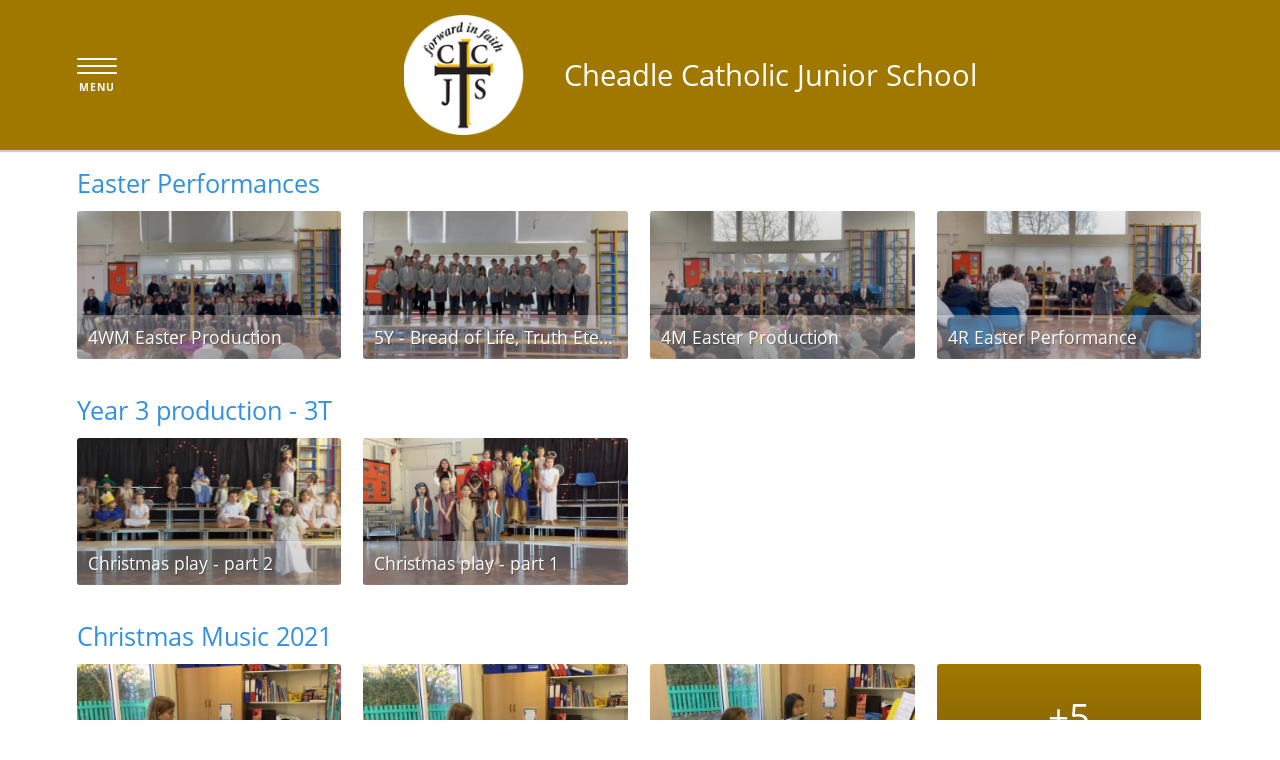

--- FILE ---
content_type: text/html; charset=utf-8
request_url: https://cheadle-catholic.primarysite.media/
body_size: 25964
content:
<!doctype html>
<html lang="en-gb" data-reactroot="" data-reactid="1" data-react-checksum="-1539311998"><head data-reactid="2"><meta charset="utf-8" data-reactid="3"/><meta data-react-helmet="true" name="description" content="Welcome to Cheadle Catholic Junior School&#x27;s video sharing website" data-reactid="4"/><meta data-react-helmet="true" name="keywords" content="Cheadle Catholic Junior School" data-reactid="5"/><meta name="viewport" content="width=device-width, initial-scale=1, user-scalable=no" data-reactid="6"/><title data-react-helmet="true" data-reactid="7">Cheadle Catholic Junior School</title><link rel="apple-touch-icon" href="/apple-touch-icon.png" data-reactid="8"/><link rel="icon" type="image/png" href="/favicon-32x32.png" sizes="32x32" data-reactid="9"/><link rel="icon" type="image/png" href="/favicon-194x194.png" sizes="194x194" data-reactid="10"/><link rel="icon" type="image/png" href="/favicon-96x96.png" sizes="96x96" data-reactid="11"/><link rel="icon" type="image/png" href="/android-chrome-192x192.png" sizes="192x192" data-reactid="12"/><link rel="icon" type="image/png" href="/favicon-16x16.png" sizes="16x16" data-reactid="13"/><link rel="manifest" href="/manifest.json" data-reactid="14"/><link rel="mask-icon" href="/safari-pinned-tab.svg" color="#174672" data-reactid="15"/><meta name="msapplication-TileColor" content="#174672" data-reactid="16"/><meta name="msapplication-TileImage" content="/mstile-144x144.png" data-reactid="17"/><meta name="theme-color" content="#174672" data-reactid="18"/><link href="/static/app.572b0d.css" rel="stylesheet" type="text/css" data-reactid="19"/></head><body data-reactid="20"><div id="root" data-reactid="21"><div data-reactroot="" data-reactid="1" data-react-checksum="-1951656258"><!-- react-empty: 2 --><header class="_7QyqfJ-Header-header" style="background:#A07800;color:#ffffff;box-shadow:0 2px 1px rgba(0, 0, 0, 0.2);" data-reactid="3"><div class="_2euWK4-Header-header-inner-container" data-reactid="4"><div data-reactid="5"><button class="_3RSDAq-Nav-menu-button" aria-hidden="true" data-reactid="6"><span class="U9pgn7-Nav-menu-button-lines" data-reactid="7"></span><span class="_2U_Vys-Nav-menu-button-text" data-reactid="8">Menu</span></button><nav class="_2xMJpk-Nav-nav " data-reactid="9"><div class="_3IZXGB-Nav-nav-header" data-reactid="10"><h2 class="_1BOtdM-Nav-nav-header-title" data-reactid="11">Menu</h2><button class="_37vXOD-Nav-nav-header-close-nav" aria-hidden="true" data-reactid="12"><span class="hide-text-absolute" data-reactid="13">Close Menu</span></button></div><ul class="_1pgp5s-Nav-nav-list" data-reactid="14"><li data-reactid="15"><a class="_1Avtpb-Nav-nav-link _28ynmA-Nav-is-active" href="/" data-reactid="16">Home</a></li><li data-reactid="17"><span class="_1QVgMq-Nav-nav-link-section-title" data-reactid="18">Playlists</span><ul class="rJDYY_-Nav-nav-list-channels" data-reactid="19"><li data-reactid="20"><a class="_15MtDA-Nav-nav-list-channels-nav-link" href="/playlist/year-4-easter-production" data-reactid="21">Easter Performances</a></li><li data-reactid="22"><a class="_15MtDA-Nav-nav-list-channels-nav-link" href="/playlist/year-3-production-3t" data-reactid="23">Year 3 production - 3T</a></li><li data-reactid="24"><a class="_15MtDA-Nav-nav-list-channels-nav-link" href="/playlist/christmas-music-2021" data-reactid="25">Christmas Music 2021</a></li><li data-reactid="26"><a class="_15MtDA-Nav-nav-list-channels-nav-link" href="/playlist/psa" data-reactid="27">PSA</a></li><li data-reactid="28"><a class="_15MtDA-Nav-nav-list-channels-nav-link" href="/playlist/new-year-3-2021" data-reactid="29">New Year 3 2021</a></li></ul></li><li data-reactid="30"><a class="_1Avtpb-Nav-nav-link" href="http://primarysite.media:8112/accounts/login/primarysite/" data-reactid="31">Log in</a></li><li data-reactid="32"><a class="_1Avtpb-Nav-nav-link" href="https://cheadle-catholic.secure-primarysite.net/" data-reactid="33">Return to website</a></li></ul></nav><span data-reactid="34"></span></div><a class="qaGBVC-Header-school-info" tabindex="1" href="/" data-reactid="35"><img class="r_xjZz-Header-school-info-logo" src="https://primary-podcast-assets.s3.amazonaws.com/4991/logo-1601996155.4845858.large.png" alt="" data-reactid="36"/><span class="_341_2K-Header-school-info-name" style="color:#ffffff;" data-reactid="37">Cheadle Catholic Junior School</span></a></div></header><span data-reactid="38"></span><span class="notification-wrapper" data-reactid="39"></span><div class="container-wrapper" data-reactid="40"><div class="container home-page" data-reactid="41"><!-- react-empty: 42 --><div data-reactid="43"><div style="counter-reset:items 4;" data-reactid="44"><h2 class="_28MHB3-Playlist-playlist-title" data-reactid="45"><a class="lbVBuf-Playlist-playlist-title-link" href="/playlist/year-4-easter-production" data-reactid="46">Easter Performances</a></h2><a class="_29j6h6-PlaylistItem-playlist-item _8bqEjG-PlaylistItem-truncated-playlist-item " href="/media/4wm-easter-production" data-reactid="47"><span class="_3vVd8P-PlaylistItem-playlist-item-thumbnail" style="background-image:url(//primary-podcast-assets.s3.amazonaws.com/4991/fab0f72c-9528-42ea-994f-29ab4c20919a/thumbs/frame_0000.jpg);" data-reactid="48"></span><div class="_1QwHbd-PlaylistItem-playlist-item-details " data-reactid="49"><h3 class="_3i8Hpu-PlaylistItem-playlist-item-details-title ellipsis" data-reactid="50">4WM Easter Production</h3><!-- react-text: 51 --><!-- /react-text --></div></a><a class="_29j6h6-PlaylistItem-playlist-item _8bqEjG-PlaylistItem-truncated-playlist-item " href="/media/5y-bread-of-life-truth-eternal" data-reactid="52"><span class="_3vVd8P-PlaylistItem-playlist-item-thumbnail" style="background-image:url(//primary-podcast-assets.s3.amazonaws.com/4991/aba6eb5c-de57-48ea-bc00-1479a1233a06/thumbs/frame_0000.jpg);" data-reactid="53"></span><div class="_1QwHbd-PlaylistItem-playlist-item-details " data-reactid="54"><h3 class="_3i8Hpu-PlaylistItem-playlist-item-details-title ellipsis" data-reactid="55">5Y - Bread of Life, Truth Eternal</h3><!-- react-text: 56 --><!-- /react-text --></div></a><a class="_29j6h6-PlaylistItem-playlist-item _8bqEjG-PlaylistItem-truncated-playlist-item " href="/media/4m-easter-production" data-reactid="57"><span class="_3vVd8P-PlaylistItem-playlist-item-thumbnail" style="background-image:url(//primary-podcast-assets.s3.amazonaws.com/4991/c27448a6-fe28-4ae8-ac4b-a84d0069d11a/thumbs/frame_0000.jpg);" data-reactid="58"></span><div class="_1QwHbd-PlaylistItem-playlist-item-details " data-reactid="59"><h3 class="_3i8Hpu-PlaylistItem-playlist-item-details-title ellipsis" data-reactid="60">4M Easter Production</h3><!-- react-text: 61 --><!-- /react-text --></div></a><a class="_29j6h6-PlaylistItem-playlist-item _8bqEjG-PlaylistItem-truncated-playlist-item " href="/media/4r-easter-performance" data-reactid="62"><span class="_3vVd8P-PlaylistItem-playlist-item-thumbnail" style="background-image:url(//primary-podcast-assets.s3.amazonaws.com/4991/07f7ebaf-cd29-435b-b177-431ab69b9952/thumbs/frame_0000.jpg);" data-reactid="63"></span><div class="_1QwHbd-PlaylistItem-playlist-item-details " data-reactid="64"><h3 class="_3i8Hpu-PlaylistItem-playlist-item-details-title ellipsis" data-reactid="65">4R Easter Performance</h3><!-- react-text: 66 --><!-- /react-text --></div></a><a class="OQw-BO-PlaylistItem-playlist-view-more _29j6h6-PlaylistItem-playlist-item" style="color:#ffffff;" href="/playlist/year-4-easter-production" data-reactid="67"><span class="_3vVd8P-PlaylistItem-playlist-item-thumbnail" style="background:#A07800;" data-reactid="68"></span><div class="_1QwHbd-PlaylistItem-playlist-item-details" data-reactid="69"><h3 class="_3i8Hpu-PlaylistItem-playlist-item-details-title" data-reactid="70">View more in playlist</h3></div></a></div></div><div data-reactid="71"><div style="counter-reset:items 2;" data-reactid="72"><h2 class="_28MHB3-Playlist-playlist-title" data-reactid="73"><a class="lbVBuf-Playlist-playlist-title-link" href="/playlist/year-3-production-3t" data-reactid="74">Year 3 production - 3T</a></h2><a class="_29j6h6-PlaylistItem-playlist-item _8bqEjG-PlaylistItem-truncated-playlist-item " href="/media/christmas-play-part-2" data-reactid="75"><span class="_3vVd8P-PlaylistItem-playlist-item-thumbnail" style="background-image:url(//primary-podcast-assets.s3.amazonaws.com/4991/8b713295-58d6-4b39-857e-841d4550d225/thumbs/frame_0000.jpg);" data-reactid="76"></span><div class="_1QwHbd-PlaylistItem-playlist-item-details " data-reactid="77"><h3 class="_3i8Hpu-PlaylistItem-playlist-item-details-title ellipsis" data-reactid="78">Christmas play - part 2</h3><!-- react-text: 79 --><!-- /react-text --></div></a><a class="_29j6h6-PlaylistItem-playlist-item _8bqEjG-PlaylistItem-truncated-playlist-item " href="/media/christmas-play-part-1" data-reactid="80"><span class="_3vVd8P-PlaylistItem-playlist-item-thumbnail" style="background-image:url(//primary-podcast-assets.s3.amazonaws.com/4991/1eeb706f-7f98-47e6-8adb-7cec0c9285a1/thumbs/frame_0000.jpg);" data-reactid="81"></span><div class="_1QwHbd-PlaylistItem-playlist-item-details " data-reactid="82"><h3 class="_3i8Hpu-PlaylistItem-playlist-item-details-title ellipsis" data-reactid="83">Christmas play - part 1</h3><!-- react-text: 84 --><!-- /react-text --></div></a><a class="OQw-BO-PlaylistItem-playlist-view-more _29j6h6-PlaylistItem-playlist-item" style="color:#ffffff;" href="/playlist/year-3-production-3t" data-reactid="85"><span class="_3vVd8P-PlaylistItem-playlist-item-thumbnail" style="background:#A07800;" data-reactid="86"></span><div class="_1QwHbd-PlaylistItem-playlist-item-details" data-reactid="87"><h3 class="_3i8Hpu-PlaylistItem-playlist-item-details-title" data-reactid="88">View more in playlist</h3></div></a></div></div><div data-reactid="89"><div style="counter-reset:items 8;" data-reactid="90"><h2 class="_28MHB3-Playlist-playlist-title" data-reactid="91"><a class="lbVBuf-Playlist-playlist-title-link" href="/playlist/christmas-music-2021" data-reactid="92">Christmas Music 2021</a></h2><a class="_29j6h6-PlaylistItem-playlist-item _8bqEjG-PlaylistItem-truncated-playlist-item " href="/media/christmas-7" data-reactid="93"><span class="_3vVd8P-PlaylistItem-playlist-item-thumbnail" style="background-image:url(//primary-podcast-assets.s3.amazonaws.com/4991/ed70af6d-550b-4de2-bb6d-909f8566623f/thumbs/frame_0000.jpg);" data-reactid="94"></span><div class="_1QwHbd-PlaylistItem-playlist-item-details " data-reactid="95"><h3 class="_3i8Hpu-PlaylistItem-playlist-item-details-title ellipsis" data-reactid="96">Christmas</h3><!-- react-text: 97 --><!-- /react-text --></div></a><a class="_29j6h6-PlaylistItem-playlist-item _8bqEjG-PlaylistItem-truncated-playlist-item " href="/media/christmas-6" data-reactid="98"><span class="_3vVd8P-PlaylistItem-playlist-item-thumbnail" style="background-image:url(//primary-podcast-assets.s3.amazonaws.com/4991/f01267ca-3966-494e-85e3-7b5712b304a2/thumbs/frame_0000.jpg);" data-reactid="99"></span><div class="_1QwHbd-PlaylistItem-playlist-item-details " data-reactid="100"><h3 class="_3i8Hpu-PlaylistItem-playlist-item-details-title ellipsis" data-reactid="101">Christmas</h3><!-- react-text: 102 --><!-- /react-text --></div></a><a class="_29j6h6-PlaylistItem-playlist-item _8bqEjG-PlaylistItem-truncated-playlist-item " href="/media/christmas-5" data-reactid="103"><span class="_3vVd8P-PlaylistItem-playlist-item-thumbnail" style="background-image:url(//primary-podcast-assets.s3.amazonaws.com/4991/2c34cb67-3373-4edd-9006-ef446b349e15/thumbs/frame_0000.jpg);" data-reactid="104"></span><div class="_1QwHbd-PlaylistItem-playlist-item-details " data-reactid="105"><h3 class="_3i8Hpu-PlaylistItem-playlist-item-details-title ellipsis" data-reactid="106">Christmas</h3><!-- react-text: 107 --><!-- /react-text --></div></a><a class="_29j6h6-PlaylistItem-playlist-item _8bqEjG-PlaylistItem-truncated-playlist-item " href="/media/christmas-4" data-reactid="108"><span class="_3vVd8P-PlaylistItem-playlist-item-thumbnail" style="background-image:url(//primary-podcast-assets.s3.amazonaws.com/4991/a04b5b0e-a31f-4261-ae26-6b0c612aaf34/thumbs/frame_0000.jpg);" data-reactid="109"></span><div class="_1QwHbd-PlaylistItem-playlist-item-details " data-reactid="110"><h3 class="_3i8Hpu-PlaylistItem-playlist-item-details-title ellipsis" data-reactid="111">Christmas</h3><!-- react-text: 112 --><!-- /react-text --></div></a><a class="_29j6h6-PlaylistItem-playlist-item _8bqEjG-PlaylistItem-truncated-playlist-item " href="/media/christmas-3" data-reactid="113"><span class="_3vVd8P-PlaylistItem-playlist-item-thumbnail" style="background-image:url(//primary-podcast-assets.s3.amazonaws.com/4991/38379baf-addb-4956-8d4f-ee90b933b205/thumbs/frame_0000.jpg);" data-reactid="114"></span><div class="_1QwHbd-PlaylistItem-playlist-item-details " data-reactid="115"><h3 class="_3i8Hpu-PlaylistItem-playlist-item-details-title ellipsis" data-reactid="116">Christmas</h3><!-- react-text: 117 --><!-- /react-text --></div></a><a class="_29j6h6-PlaylistItem-playlist-item _8bqEjG-PlaylistItem-truncated-playlist-item " href="/media/christmas-2" data-reactid="118"><span class="_3vVd8P-PlaylistItem-playlist-item-thumbnail" style="background-image:url(//primary-podcast-assets.s3.amazonaws.com/4991/bf1e8ced-8dfe-4ead-975e-af0e3faf9fc2/thumbs/frame_0000.jpg);" data-reactid="119"></span><div class="_1QwHbd-PlaylistItem-playlist-item-details " data-reactid="120"><h3 class="_3i8Hpu-PlaylistItem-playlist-item-details-title ellipsis" data-reactid="121">Christmas</h3><!-- react-text: 122 --><!-- /react-text --></div></a><a class="OQw-BO-PlaylistItem-playlist-view-more _29j6h6-PlaylistItem-playlist-item" style="color:#ffffff;" href="/playlist/christmas-music-2021" data-reactid="123"><span class="_3vVd8P-PlaylistItem-playlist-item-thumbnail" style="background:#A07800;" data-reactid="124"></span><div class="_1QwHbd-PlaylistItem-playlist-item-details" data-reactid="125"><h3 class="_3i8Hpu-PlaylistItem-playlist-item-details-title" data-reactid="126">View more in playlist</h3></div></a></div></div><div data-reactid="127"><div style="counter-reset:items 1;" data-reactid="128"><h2 class="_28MHB3-Playlist-playlist-title" data-reactid="129"><a class="lbVBuf-Playlist-playlist-title-link" href="/playlist/psa" data-reactid="130">PSA</a></h2><a class="_29j6h6-PlaylistItem-playlist-item _8bqEjG-PlaylistItem-truncated-playlist-item " href="/media/thank-you-for-all-your-wonderful-donations-this-ye" data-reactid="131"><span class="_3vVd8P-PlaylistItem-playlist-item-thumbnail" style="background-image:url(//primary-podcast-assets.s3.amazonaws.com/4991/6b1af99f-948f-498b-9bd2-4b93adf0f8b7/thumbs/frame_0000.jpg);" data-reactid="132"></span><div class="_1QwHbd-PlaylistItem-playlist-item-details " data-reactid="133"><h3 class="_3i8Hpu-PlaylistItem-playlist-item-details-title ellipsis" data-reactid="134">Thank you for all your wonderful donations this year!</h3><!-- react-text: 135 --><!-- /react-text --></div></a><a class="OQw-BO-PlaylistItem-playlist-view-more _29j6h6-PlaylistItem-playlist-item" style="color:#ffffff;" href="/playlist/psa" data-reactid="136"><span class="_3vVd8P-PlaylistItem-playlist-item-thumbnail" style="background:#A07800;" data-reactid="137"></span><div class="_1QwHbd-PlaylistItem-playlist-item-details" data-reactid="138"><h3 class="_3i8Hpu-PlaylistItem-playlist-item-details-title" data-reactid="139">View more in playlist</h3></div></a></div></div><div data-reactid="140"><div style="counter-reset:items 1;" data-reactid="141"><h2 class="_28MHB3-Playlist-playlist-title" data-reactid="142"><a class="lbVBuf-Playlist-playlist-title-link" href="/playlist/new-year-3-2021" data-reactid="143">New Year 3 2021</a></h2><a class="_29j6h6-PlaylistItem-playlist-item _8bqEjG-PlaylistItem-truncated-playlist-item " href="/media/welcoem-to-year-3-video" data-reactid="144"><span class="_3vVd8P-PlaylistItem-playlist-item-thumbnail" style="background-image:url(//primary-podcast-assets.s3.amazonaws.com/4991/646b813f-c165-4de5-b50f-89dacbbb70f2/thumbs/frame_0000.jpg);" data-reactid="145"></span><div class="_1QwHbd-PlaylistItem-playlist-item-details " data-reactid="146"><h3 class="_3i8Hpu-PlaylistItem-playlist-item-details-title ellipsis" data-reactid="147">Welcoem to Year 3 Video</h3><!-- react-text: 148 --><!-- /react-text --></div></a><a class="OQw-BO-PlaylistItem-playlist-view-more _29j6h6-PlaylistItem-playlist-item" style="color:#ffffff;" href="/playlist/new-year-3-2021" data-reactid="149"><span class="_3vVd8P-PlaylistItem-playlist-item-thumbnail" style="background:#A07800;" data-reactid="150"></span><div class="_1QwHbd-PlaylistItem-playlist-item-details" data-reactid="151"><h3 class="_3i8Hpu-PlaylistItem-playlist-item-details-title" data-reactid="152">View more in playlist</h3></div></a></div></div></div></div></div></div><script data-reactid="22">window.__INITIAL_STATE__="[\"^ \",\"api\",[\"~#iM\",[\"endpoints\",[\"^0\",[\"tokenRefresh\",\"https://cheadle-catholic.primarysite.media/api/token-refresh/\",\"appearance\",\"https://cheadle-catholic.primarysite.media/api/appearance/\",\"uploadedMedia\",\"https://cheadle-catholic.primarysite.media/api/uploaded-media/\",\"loginoutUrls\",\"https://cheadle-catholic.primarysite.media/api/loginout-urls/\",\"mediaitemPlaylist\",\"https://cheadle-catholic.primarysite.media/api/mediaitem-playlist/\",\"cookieTokenVerify\",\"https://cheadle-catholic.primarysite.media/api/cookie-token-verify/\",\"ping\",\"https://cheadle-catholic.primarysite.media/api/ping/\",\"playlist\",\"https://cheadle-catholic.primarysite.media/api/playlist/\",\"mediaitem\",\"https://cheadle-catholic.primarysite.media/api/mediaitem/\",\"encodingJobInfo\",\"https://cheadle-catholic.primarysite.media/api/encoding-job-info/\",\"s3Signature\",\"https://cheadle-catholic.primarysite.media/api/s3-signature/\"]]]],\"app\",[\"^0\",[\"status\",200,\"host\",\"cheadle-catholic.primarysite.media\",\"sentryDsn\",\"https://323d224fd70b4ea48b83c212dd2623d2@o16145.ingest.sentry.io/53605\",\"sentryEnvironment\",\"production\"]],\"appearance\",[\"^0\",[\"loaded\",true,\"background\",\"#A07800\",\"colour\",\"#ffffff\",\"logo\",[\"^0\",[\"small\",\"https://primary-podcast-assets.s3.amazonaws.com/4991/logo-1601996155.4845858.small.png\",\"medium\",\"https://primary-podcast-assets.s3.amazonaws.com/4991/logo-1601996155.4845858.medium.png\",\"large\",\"https://primary-podcast-assets.s3.amazonaws.com/4991/logo-1601996155.4845858.large.png\"]],\"siteDomain\",\"https://cheadle-catholic.secure-primarysite.net/\",\"siteName\",\"Cheadle Catholic Junior School\"]],\"form\",[\"^0\",[\"showError\",false]],\"home\",[\"^0\",[\"loaded\",true,\"playlists\",[\"~#iL\",[[\"^0\",[\"title\",\"Easter Performances\",\"sortOrder\",0,\"slug\",\"year-4-easter-production\",\"id\",\"a721bb70-a336-49fb-822b-16f3bc24c29e\",\"activeItems\",[\"^4\",[[\"^0\",[\"id\",\"fab0f72c-9528-42ea-994f-29ab4c20919a\",\"mediaItemPlaylistId\",175677,\"title\",\"4WM Easter Production\",\"description\",\"\",\"slug\",\"4wm-easter-production\",\"thumbnail\",\"//primary-podcast-assets.s3.amazonaws.com/4991/fab0f72c-9528-42ea-994f-29ab4c20919a/thumbs/frame_0000.jpg\",\"sortOrder\",0,\"mediaType\",\"video\"]],[\"^0\",[\"id\",\"aba6eb5c-de57-48ea-bc00-1479a1233a06\",\"mediaItemPlaylistId\",175631,\"title\",\"5Y - Bread of Life, Truth Eternal\",\"description\",\"\",\"slug\",\"5y-bread-of-life-truth-eternal\",\"thumbnail\",\"//primary-podcast-assets.s3.amazonaws.com/4991/aba6eb5c-de57-48ea-bc00-1479a1233a06/thumbs/frame_0000.jpg\",\"sortOrder\",1,\"mediaType\",\"video\"]],[\"^0\",[\"id\",\"c27448a6-fe28-4ae8-ac4b-a84d0069d11a\",\"mediaItemPlaylistId\",175556,\"title\",\"4M Easter Production\",\"description\",\"\",\"slug\",\"4m-easter-production\",\"thumbnail\",\"//primary-podcast-assets.s3.amazonaws.com/4991/c27448a6-fe28-4ae8-ac4b-a84d0069d11a/thumbs/frame_0000.jpg\",\"sortOrder\",2,\"mediaType\",\"video\"]],[\"^0\",[\"id\",\"07f7ebaf-cd29-435b-b177-431ab69b9952\",\"mediaItemPlaylistId\",175507,\"title\",\"4R Easter Performance\",\"description\",\"\",\"slug\",\"4r-easter-performance\",\"thumbnail\",\"//primary-podcast-assets.s3.amazonaws.com/4991/07f7ebaf-cd29-435b-b177-431ab69b9952/thumbs/frame_0000.jpg\",\"sortOrder\",3,\"mediaType\",\"video\"]]]],\"activeItemsCount\",4]],[\"^0\",[\"title\",\"Year 3 production - 3T\",\"sortOrder\",1,\"slug\",\"year-3-production-3t\",\"id\",\"1a08dc11-a2a0-4254-b1be-3b28165bd6d6\",\"activeItems\",[\"^4\",[[\"^0\",[\"id\",\"8b713295-58d6-4b39-857e-841d4550d225\",\"mediaItemPlaylistId\",171753,\"title\",\"Christmas play - part 2\",\"description\",\"\",\"slug\",\"christmas-play-part-2\",\"thumbnail\",\"//primary-podcast-assets.s3.amazonaws.com/4991/8b713295-58d6-4b39-857e-841d4550d225/thumbs/frame_0000.jpg\",\"sortOrder\",0,\"mediaType\",\"video\"]],[\"^0\",[\"id\",\"1eeb706f-7f98-47e6-8adb-7cec0c9285a1\",\"mediaItemPlaylistId\",171751,\"title\",\"Christmas play - part 1\",\"description\",\"\",\"slug\",\"christmas-play-part-1\",\"thumbnail\",\"//primary-podcast-assets.s3.amazonaws.com/4991/1eeb706f-7f98-47e6-8adb-7cec0c9285a1/thumbs/frame_0000.jpg\",\"sortOrder\",1,\"mediaType\",\"video\"]]]],\"activeItemsCount\",2]],[\"^0\",[\"title\",\"Christmas Music 2021\",\"sortOrder\",2,\"slug\",\"christmas-music-2021\",\"id\",\"c0b2f401-65b8-4044-bfaa-7a6d8ddb1369\",\"activeItems\",[\"^4\",[[\"^0\",[\"id\",\"ed70af6d-550b-4de2-bb6d-909f8566623f\",\"mediaItemPlaylistId\",172087,\"title\",\"Christmas\",\"description\",\"\",\"slug\",\"christmas-7\",\"thumbnail\",\"//primary-podcast-assets.s3.amazonaws.com/4991/ed70af6d-550b-4de2-bb6d-909f8566623f/thumbs/frame_0000.jpg\",\"sortOrder\",0,\"mediaType\",\"video\"]],[\"^0\",[\"id\",\"f01267ca-3966-494e-85e3-7b5712b304a2\",\"mediaItemPlaylistId\",172086,\"title\",\"Christmas\",\"description\",\"\",\"slug\",\"christmas-6\",\"thumbnail\",\"//primary-podcast-assets.s3.amazonaws.com/4991/f01267ca-3966-494e-85e3-7b5712b304a2/thumbs/frame_0000.jpg\",\"sortOrder\",1,\"mediaType\",\"video\"]],[\"^0\",[\"id\",\"2c34cb67-3373-4edd-9006-ef446b349e15\",\"mediaItemPlaylistId\",172085,\"title\",\"Christmas\",\"description\",\"\",\"slug\",\"christmas-5\",\"thumbnail\",\"//primary-podcast-assets.s3.amazonaws.com/4991/2c34cb67-3373-4edd-9006-ef446b349e15/thumbs/frame_0000.jpg\",\"sortOrder\",2,\"mediaType\",\"video\"]],[\"^0\",[\"id\",\"a04b5b0e-a31f-4261-ae26-6b0c612aaf34\",\"mediaItemPlaylistId\",172084,\"title\",\"Christmas\",\"description\",\"\",\"slug\",\"christmas-4\",\"thumbnail\",\"//primary-podcast-assets.s3.amazonaws.com/4991/a04b5b0e-a31f-4261-ae26-6b0c612aaf34/thumbs/frame_0000.jpg\",\"sortOrder\",3,\"mediaType\",\"video\"]],[\"^0\",[\"id\",\"38379baf-addb-4956-8d4f-ee90b933b205\",\"mediaItemPlaylistId\",172083,\"title\",\"Christmas\",\"description\",\"\",\"slug\",\"christmas-3\",\"thumbnail\",\"//primary-podcast-assets.s3.amazonaws.com/4991/38379baf-addb-4956-8d4f-ee90b933b205/thumbs/frame_0000.jpg\",\"sortOrder\",4,\"mediaType\",\"video\"]],[\"^0\",[\"id\",\"bf1e8ced-8dfe-4ead-975e-af0e3faf9fc2\",\"mediaItemPlaylistId\",172082,\"title\",\"Christmas\",\"description\",\"\",\"slug\",\"christmas-2\",\"thumbnail\",\"//primary-podcast-assets.s3.amazonaws.com/4991/bf1e8ced-8dfe-4ead-975e-af0e3faf9fc2/thumbs/frame_0000.jpg\",\"sortOrder\",5,\"mediaType\",\"video\"]]]],\"activeItemsCount\",8]],[\"^0\",[\"title\",\"PSA\",\"sortOrder\",3,\"slug\",\"psa\",\"id\",\"c1dffe19-23b4-4f1d-b7da-ab61b42d4933\",\"activeItems\",[\"^4\",[[\"^0\",[\"id\",\"6b1af99f-948f-498b-9bd2-4b93adf0f8b7\",\"mediaItemPlaylistId\",164074,\"title\",\"Thank you for all your wonderful donations this year!\",\"description\",\"\",\"slug\",\"thank-you-for-all-your-wonderful-donations-this-ye\",\"thumbnail\",\"//primary-podcast-assets.s3.amazonaws.com/4991/6b1af99f-948f-498b-9bd2-4b93adf0f8b7/thumbs/frame_0000.jpg\",\"sortOrder\",0,\"mediaType\",\"video\"]]]],\"activeItemsCount\",1]],[\"^0\",[\"title\",\"New Year 3 2021\",\"sortOrder\",4,\"slug\",\"new-year-3-2021\",\"id\",\"37308aab-4551-4d0d-8131-abf51af14a66\",\"activeItems\",[\"^4\",[[\"^0\",[\"id\",\"646b813f-c165-4de5-b50f-89dacbbb70f2\",\"mediaItemPlaylistId\",159989,\"title\",\"Welcoem to Year 3 Video\",\"description\",\"\",\"slug\",\"welcoem-to-year-3-video\",\"thumbnail\",\"//primary-podcast-assets.s3.amazonaws.com/4991/646b813f-c165-4de5-b50f-89dacbbb70f2/thumbs/frame_0000.jpg\",\"sortOrder\",1,\"mediaType\",\"video\"]]]],\"activeItemsCount\",1]]]],\"success\",true]],\"login\",[\"^0\",[\"authenticated\",false]],\"media\",[\"^0\",[]],\"mediaManager\",[\"^0\",[\"mediaDetails\",[\"^0\",[\"playlists\",[\"^4\",[]]]],\"progress\",[\"^0\",[\"uploadInProgress\",false,\"uploadProcessComplete\",false,\"uploadProgress\",0]]]],\"nav\",[\"^0\",[\"isOpen\",\"\",\"loaded\",true,\"playlists\",[\"^4\",[[\"^0\",[\"title\",\"Easter Performances\",\"slug\",\"year-4-easter-production\",\"activeItemsCount\",4]],[\"^0\",[\"title\",\"Year 3 production - 3T\",\"slug\",\"year-3-production-3t\",\"activeItemsCount\",2]],[\"^0\",[\"title\",\"Christmas Music 2021\",\"slug\",\"christmas-music-2021\",\"activeItemsCount\",8]],[\"^0\",[\"title\",\"PSA\",\"slug\",\"psa\",\"activeItemsCount\",1]],[\"^0\",[\"title\",\"New Year 3 2021\",\"slug\",\"new-year-3-2021\",\"activeItemsCount\",1]]]],\"logInOutUrls\",[\"^0\",[\"login\",\"/accounts/login/primarysite/\",\"logout\",\"/accounts/logout/\"]]]],\"notification\",[\"^0\",[]],\"overlay\",[\"^0\",[\"active\",false]],\"playlist\",[\"^0\",[]],\"playlistManager\",[\"^0\",[\"loaded\",false]],\"playlistsManager\",[\"^0\",[\"deletedPlaylists\",0,\"formError\",\"\",\"isAddingPlaylist\",false,\"loaded\",false,\"title\",\"\"]],\"routing\",[\"^ \",\"locationBeforeTransitions\",[\"^ \",\"pathname\",\"/\",\"search\",\"\",\"hash\",\"\",\"state\",null,\"action\",\"PUSH\",\"key\",\"as4abv\",\"query\",null]],\"sortable\",[\"^0\",[]]]"</script><script src="/static/manifest.f6990b.js" data-reactid="23"></script><script src="/static/vendor.b8f268.js" data-reactid="24"></script><script src="/static/app.572b0d.js" data-reactid="25"></script></body></html>

--- FILE ---
content_type: text/css
request_url: https://cheadle-catholic.primarysite.media/static/app.572b0d.css
body_size: 58076
content:
/*! normalize.css v3.0.3 | MIT License | github.com/necolas/normalize.css */html{font-family:sans-serif;-ms-text-size-adjust:100%;-webkit-text-size-adjust:100%}body{margin:0}article,aside,details,figcaption,figure,footer,header,hgroup,main,menu,nav,section,summary{display:block}audio,canvas,progress,video{display:inline-block;vertical-align:baseline}audio:not([controls]){display:none;height:0}[hidden],template{display:none}a{background-color:transparent}a:active,a:hover{outline:0}abbr[title]{border-bottom:1px dotted}b,strong{font-weight:700}dfn{font-style:italic}h1{font-size:2em;margin:.67em 0}mark{background:#ff0;color:#000}small{font-size:80%}sub,sup{font-size:75%;line-height:0;position:relative;vertical-align:baseline}sup{top:-.5em}sub{bottom:-.25em}img{border:0}svg:not(:root){overflow:hidden}figure{margin:1em 40px}hr{-webkit-box-sizing:content-box;box-sizing:content-box;height:0}pre{overflow:auto}code,kbd,pre,samp{font-family:monospace,monospace;font-size:1em}button,input,optgroup,select,textarea{color:inherit;font:inherit;margin:0}button{overflow:visible}button,select{text-transform:none}button,html input[type=button],input[type=reset],input[type=submit]{-webkit-appearance:button;cursor:pointer}button[disabled],html input[disabled]{cursor:default}button::-moz-focus-inner,input::-moz-focus-inner{border:0;padding:0}input{line-height:normal}input[type=checkbox],input[type=radio]{-webkit-box-sizing:border-box;box-sizing:border-box;padding:0}input[type=number]::-webkit-inner-spin-button,input[type=number]::-webkit-outer-spin-button{height:auto}input[type=search]{-webkit-appearance:textfield;-webkit-box-sizing:content-box;box-sizing:content-box}input[type=search]::-webkit-search-cancel-button,input[type=search]::-webkit-search-decoration{-webkit-appearance:none}fieldset{border:1px solid silver;margin:0 2px;padding:.35em .625em .75em}legend{border:0;padding:0}textarea{overflow:auto}optgroup{font-weight:700}table{border-collapse:collapse;border-spacing:0}td,th{padding:0}@font-face{font-family:Open Sans;src:url(/static/opensans-regular.2adebd.woff2) format("woff2"),url(/static/opensans-regular.28d776.woff) format("woff");font-weight:400}@font-face{font-family:Open Sans;src:url(/static/opensans-bold.ac7a9c.woff2) format("woff2"),url(/static/opensans-bold.ff66ed.woff) format("woff");font-weight:700}html{width:100%;-webkit-box-sizing:border-box;box-sizing:border-box;overflow-x:hidden;font-size:62.5%;background:#fff}body,html{height:100%}*,:after,:before{-webkit-box-sizing:inherit;box-sizing:inherit;outline:none}body{min-width:32rem;font:normal 14px Open Sans,Helvetica,Arial,sans-serif;font:normal 1.4rem Open Sans,Helvetica,Arial,sans-serif;color:#333}a{text-decoration:none}h1{margin:0;font-size:3.3rem;font-weight:400;-webkit-font-smoothing:antialiased}.container-wrapper{width:100%;margin:0 auto;-webkit-transition:-webkit-transform .3s ease;transition:-webkit-transform .3s ease;transition:transform .3s ease;transition:transform .3s ease,-webkit-transform .3s ease}.container-enter{position:absolute;left:50%;opacity:0;-webkit-transition-duration:0s;transition-duration:0s;-webkit-transform:translateX(-50%);transform:translateX(-50%)}.container-enter.container-enter-active{opacity:1;-webkit-transition-duration:.3s;transition-duration:.3s}.container-leave{opacity:1;-webkit-transition-duration:0s;transition-duration:0s}.container-leave.container-leave-active{opacity:0;-webkit-transition-duration:.3s;transition-duration:.3s}.container{width:100%;padding-top:1rem;padding-bottom:2rem}@media (max-width:630px){.container{padding-left:1.5rem;padding-right:1.5rem}}@media (min-width:631px) and (max-width:980px){.container{padding-left:2.5vw;padding-right:2.5vw}}@media (min-width:981px){.container{padding-left:6vw;padding-right:6vw}}.hide-text-absolute{position:absolute;width:1px;height:1px;overflow:hidden;clip:rect(1px,1px,1px,1px)}.hide-text-relative{padding:0;text-indent:100%}.ellipsis,.hide-text-relative{overflow:hidden;white-space:nowrap}.ellipsis{text-overflow:ellipsis}.admin-bar-animate-enter{height:0;-webkit-transition-duration:0s;transition-duration:0s}.admin-bar-animate-enter.admin-bar-animate-enter-active{height:4.3rem;-webkit-transition-duration:.4s;transition-duration:.4s}.admin-bar-animate-leave{height:4.3rem;-webkit-transition-duration:0s;transition-duration:0s}.admin-bar-animate-leave.admin-bar-animate-leave-active{height:0;-webkit-transition-duration:.4s;transition-duration:.4s}._1aku9b-AdminBar-admin-bar{position:relative;width:100%;overflow:hidden;background:#363636;-webkit-transition:height ease;transition:height ease}._3DghYG-AdminBar-admin-bar-inner{display:-webkit-box;display:-ms-flexbox;display:flex;height:4.3rem;margin:0 auto;-webkit-box-align:center;-ms-flex-align:center;align-items:center;-ms-flex-wrap:wrap;flex-wrap:wrap;-webkit-box-pack:justify;-ms-flex-pack:justify;justify-content:space-between}._3T3Wuf-AdminBar-admin-bar-link,._7BvAUs-AdminBar-admin-bar-button{display:block;border:none;color:#fff}._3T3Wuf-AdminBar-admin-bar-link:empty,._7BvAUs-AdminBar-admin-bar-button:empty{display:none}._14ZZNw-AdminBar-primary{padding:.4rem 1.5rem;border-radius:.3rem;background-color:#0e8fc1}._14ZZNw-AdminBar-primary:focus,._14ZZNw-AdminBar-primary:hover{background-color:#0c7ba6}.m7cVva-AdminBar-tertiary{padding:0;background:none}.m7cVva-AdminBar-tertiary:focus,.m7cVva-AdminBar-tertiary:hover{color:#ccc}@media (max-width:630px){._3DghYG-AdminBar-admin-bar-inner{padding-left:1.5rem;padding-right:1.5rem}}@media (min-width:631px) and (max-width:980px){._3DghYG-AdminBar-admin-bar-inner{padding-left:2.5vw;padding-right:2.5vw}}@media (min-width:981px){._3DghYG-AdminBar-admin-bar-inner{padding-left:6vw;padding-right:6vw}}._7QyqfJ-Header-header{position:relative;width:100%;height:15rem}._2euWK4-Header-header-inner-container{display:-webkit-box;display:-ms-flexbox;display:flex;-webkit-box-align:center;-ms-flex-align:center;align-items:center;-webkit-box-pack:justify;-ms-flex-pack:justify;justify-content:space-between;height:100%;margin:0 auto}@media (max-width:630px){._2euWK4-Header-header-inner-container{padding-left:1.5rem;padding-right:1.5rem}}@media (min-width:631px) and (max-width:980px){._2euWK4-Header-header-inner-container{padding-left:2.5vw;padding-right:2.5vw}}@media (min-width:981px){._2euWK4-Header-header-inner-container{padding-left:6vw;padding-right:6vw}}.qaGBVC-Header-school-info{display:block;width:100%;max-height:15rem;padding:1.5rem 0;text-align:center}._341_2K-Header-school-info-name{text-align:center;line-height:1.4}._341_2K-Header-school-info-name,.r_xjZz-Header-school-info-logo{display:inline-block}@media (max-width:630px){.qaGBVC-Header-school-info{margin-left:2rem}.r_xjZz-Header-school-info-logo{max-height:5.7rem}._341_2K-Header-school-info-name{width:100%;max-height:calc(62% - .5rem);margin-top:.5rem;font-size:1.5rem}}@media (min-width:631px) and (max-width:980px){.qaGBVC-Header-school-info{margin-left:4rem}.r_xjZz-Header-school-info-logo{max-width:calc(30% - 2rem);margin-right:2rem}._341_2K-Header-school-info-name{max-width:calc(70% - 2rem);font-size:2.5rem}}@media (min-width:631px) and (max-width:980px),(min-width:981px){._341_2K-Header-school-info-name,.r_xjZz-Header-school-info-logo{max-height:12rem;vertical-align:middle}}@media (min-width:981px){.qaGBVC-Header-school-info{margin-left:6rem}.r_xjZz-Header-school-info-logo{max-width:calc(35% - 3rem);margin-right:4rem}._341_2K-Header-school-info-name{max-width:calc(65% - 3rem);font-size:3rem}}._2a4HKm-Overlay-overlay{position:fixed;top:0;left:0;width:100vw;height:100vh;z-index:1;background:rgba(0,0,0,.5);-webkit-transition:opacity ease;transition:opacity ease}.overlay-enter{opacity:0;-webkit-transition-duration:0s;transition-duration:0s}.overlay-enter.overlay-enter-active{opacity:1;-webkit-transition-duration:.3s;transition-duration:.3s}.overlay-leave{opacity:1;-webkit-transition-duration:0s;transition-duration:0s}.overlay-leave.overlay-leave-active{opacity:0;-webkit-transition-duration:.3s;transition-duration:.3s}._3RSDAq-Nav-menu-button{padding:0;border:none;background:none;-webkit-transition:-webkit-transform .2s ease;transition:-webkit-transform .2s ease;transition:transform .2s ease;transition:transform .2s ease,-webkit-transform .2s ease}._3RSDAq-Nav-menu-button:focus,._3RSDAq-Nav-menu-button:hover{-webkit-transform:scale3d(1.1,1.1,1);transform:scale3d(1.1,1.1,1)}.U9pgn7-Nav-menu-button-lines{position:relative}.U9pgn7-Nav-menu-button-lines,.U9pgn7-Nav-menu-button-lines:after,.U9pgn7-Nav-menu-button-lines:before{display:block;width:40px;width:4rem;height:2px;height:.2rem;border:none;border-radius:3px;border-radius:.3rem;margin-top:3px;margin-top:.3rem;background:currentColor}.U9pgn7-Nav-menu-button-lines:after,.U9pgn7-Nav-menu-button-lines:before{position:relative;left:0;top:0;content:""}.U9pgn7-Nav-menu-button-lines:before{top:7px;top:.7rem}.U9pgn7-Nav-menu-button-lines:after{top:9px;top:.9rem}._2U_Vys-Nav-menu-button-text{display:block;position:relative;margin-top:1.9rem;text-transform:uppercase;font-size:1.1rem;font-weight:700;letter-spacing:.1rem;text-indent:.1rem}._2xMJpk-Nav-nav{position:fixed;top:0;left:0;height:100%;z-index:2;background-color:#c3c3c3;-webkit-transition:-webkit-transform .3s ease;transition:-webkit-transform .3s ease;transition:transform .3s ease;transition:transform .3s ease,-webkit-transform .3s ease;-webkit-transform:translate3d(-100%,0,0);transform:translate3d(-100%,0,0)}._2xMJpk-Nav-nav.z0boxx-Nav-is-open{-webkit-transform:translateZ(0);transform:translateZ(0)}._3IZXGB-Nav-nav-header{display:-webkit-box;display:-ms-flexbox;display:flex;-webkit-box-align:center;-ms-flex-align:center;align-items:center;margin-bottom:.5rem}._1BOtdM-Nav-nav-header-title{-webkit-box-flex:2;-ms-flex-positive:2;flex-grow:2;padding-left:4.7rem;margin:0;font-size:1.8rem;text-align:center;color:#333}._37vXOD-Nav-nav-header-close-nav{width:4.7rem;height:4.7rem;padding:0;border:none;background:none}._37vXOD-Nav-nav-header-close-nav:after,._37vXOD-Nav-nav-header-close-nav:before{display:inline-block;position:relative;width:2px;width:.2rem;height:22px;height:2.2rem;content:"";border-radius:3px;border-radius:.3rem;background:#333;vertical-align:middle}._37vXOD-Nav-nav-header-close-nav:before{left:1px;left:.1rem;-webkit-transform:rotate(-45deg);transform:rotate(-45deg)}._37vXOD-Nav-nav-header-close-nav:after{right:1px;right:.1rem;-webkit-transform:rotate(45deg);transform:rotate(45deg)}._37vXOD-Nav-nav-header-close-nav:focus:after,._37vXOD-Nav-nav-header-close-nav:focus:before,._37vXOD-Nav-nav-header-close-nav:hover:after,._37vXOD-Nav-nav-header-close-nav:hover:before{background:#777}._2xMJpk-Nav-nav{overflow-y:auto;-webkit-overflow-scrolling:touch}._1pgp5s-Nav-nav-list{padding-bottom:.4rem}._1pgp5s-Nav-nav-list,.rJDYY_-Nav-nav-list-channels{padding:0;margin:0;list-style:none}._1Avtpb-Nav-nav-link,._1QVgMq-Nav-nav-link-section-title,._15MtDA-Nav-nav-list-channels-nav-link{display:block;padding:.5rem 2rem;line-height:2}._15MtDA-Nav-nav-list-channels-nav-link{padding-left:3.7rem}._1Avtpb-Nav-nav-link,._15MtDA-Nav-nav-list-channels-nav-link{color:#333}._1QVgMq-Nav-nav-link-section-title{color:#777}._1Avtpb-Nav-nav-link._28ynmA-Nav-is-active,._15MtDA-Nav-nav-list-channels-nav-link._28ynmA-Nav-is-active{color:#f5f5f5;cursor:default}._1Avtpb-Nav-nav-link:not(._28ynmA-Nav-is-active):focus,._1Avtpb-Nav-nav-link:not(._28ynmA-Nav-is-active):hover,._15MtDA-Nav-nav-list-channels-nav-link:not(._28ynmA-Nav-is-active):focus,._15MtDA-Nav-nav-list-channels-nav-link:not(._28ynmA-Nav-is-active):hover{background:#adadad}@media (max-width:400px){._2xMJpk-Nav-nav{width:calc(100vw - 4.4rem)}}@media (min-width:401px){._2xMJpk-Nav-nav{width:30rem}}.not-found-container{padding:0}@media (max-width:630px){._1zH4-m-NotFound-not-found{margin:2rem 0 0;min-height:40rem;width:100%;background:url([data-uri]) top no-repeat;text-align:center}.uHBXOP-NotFound-not-found-summary{padding:25rem 0 1rem;margin:0 0 1rem;font-size:1.7rem}._1EP4ns-NotFound-not-found-details{font-size:1.6rem;font-weight:700}}@media (min-width:631px){._1zH4-m-NotFound-not-found{min-height:calc(100vh - 15rem);background:url(/static/404-desktop.b29ef0.png) top no-repeat,linear-gradient(#fdffd0 535px,#e7e7e7 0,#e7e7e7 542px,#fff 0,#fff 578px,#c2a27d 0,#c2a27d),#c2a27d;text-align:center}.uHBXOP-NotFound-not-found-summary{padding:1.6rem 0 0;margin:0;font-size:2rem}._1EP4ns-NotFound-not-found-details{margin:4.7rem 0 0;font-size:2rem;font-weight:700}}.notification-enter{-webkit-transform:translate3d(0,-100%,0);transform:translate3d(0,-100%,0);-webkit-transition-duration:0s;transition-duration:0s}.notification-enter.notification-enter-active{-webkit-transform:translateZ(0);transform:translateZ(0);-webkit-transition-duration:.3s;transition-duration:.3s}.notification-leave{-webkit-transform:translateZ(0);transform:translateZ(0);-webkit-transition-duration:0s;transition-duration:0s}.notification-leave.notification-leave-active{-webkit-transform:translate3d(0,-100%,0);transform:translate3d(0,-100%,0);-webkit-transition-duration:.3s;transition-duration:.3s}._1Uwr15-Notification-notification{position:absolute;width:100%;z-index:-1;padding-top:1rem;padding-bottom:1rem;-webkit-transition:-webkit-transform ease;transition:-webkit-transform ease;transition:transform ease;transition:transform ease,-webkit-transform ease}@media (max-width:630px){._1Uwr15-Notification-notification{padding-left:1.5rem;padding-right:1.5rem}}@media (min-width:631px) and (max-width:980px){._1Uwr15-Notification-notification{padding-left:2.5vw;padding-right:2.5vw}}@media (min-width:981px){._1Uwr15-Notification-notification{padding-left:6vw;padding-right:6vw}}._2_bQy--Notification-information{color:#004179;background-color:#bde5f8}._2J05Uj-Notification-success{color:#2e510a;background-color:#dff2bf}._1cFXeM-Notification-failure{color:#790006;background-color:#ffbaba}._1rCkMF-Notification-warning{color:#673000;background-color:#ffeac8}._3F8O7z-Playlist-empty-playlist{display:block;margin-bottom:2.4rem}._28MHB3-Playlist-playlist-title{margin:.5rem 0 1rem;font-weight:400;font-size:2.6rem}.lbVBuf-Playlist-playlist-title-link{color:#3090e6}.lbVBuf-Playlist-playlist-title-link:focus,.lbVBuf-Playlist-playlist-title-link:hover{color:#305b80}._29j6h6-PlaylistItem-playlist-item{position:relative;height:0;overflow:hidden;border-radius:.3rem;margin-bottom:2.4rem;-webkit-box-shadow:inset 0 0 0 1px rgba(0,0,0,.05);box-shadow:inset 0 0 0 1px rgba(0,0,0,.05);z-index:0;-webkit-transform:translateZ(0);transform:translateZ(0)}._3vVd8P-PlaylistItem-playlist-item-thumbnail{position:absolute;top:-3%;left:-3%;width:106%;height:106%;background:50%/cover no-repeat;-webkit-transition:-webkit-transform .3s ease;transition:-webkit-transform .3s ease;transition:transform .3s ease;transition:transform .3s ease,-webkit-transform .3s ease;-webkit-transform:scale3d(.95,.95,1);transform:scale3d(.95,.95,1)}._29j6h6-PlaylistItem-playlist-item:focus ._3vVd8P-PlaylistItem-playlist-item-thumbnail,._29j6h6-PlaylistItem-playlist-item:hover ._3vVd8P-PlaylistItem-playlist-item-thumbnail{filter:url('data:image/svg+xml;charset=utf-8,<svg xmlns="http://www.w3.org/2000/svg"><filter id="filter"><feGaussianBlur stdDeviation="1.5" /></filter></svg>#filter');-webkit-filter:blur(1.5px);filter:blur(1.5px);-webkit-transform:scaleX(1);transform:scaleX(1)}._3vVd8P-PlaylistItem-playlist-item-thumbnail:before{position:absolute;width:100%;height:100%;content:"";opacity:.5;background:-webkit-gradient(linear,left top,left bottom,from(transparent),color-stop(90%,rgba(0,0,0,.5)));background:linear-gradient(180deg,transparent 0,rgba(0,0,0,.5) 90%);-webkit-transition:opacity .2s ease;transition:opacity .2s ease}._29j6h6-PlaylistItem-playlist-item:focus ._3vVd8P-PlaylistItem-playlist-item-thumbnail:before,._29j6h6-PlaylistItem-playlist-item:hover ._3vVd8P-PlaylistItem-playlist-item-thumbnail:before{opacity:1}._1QHn-r-PlaylistItem-playlist-item-thumbnail-speaker{position:absolute;top:50%;width:100%;height:5rem;margin-top:-4.9rem}._1QwHbd-PlaylistItem-playlist-item-details{position:absolute;top:100%;left:0;width:100%;padding:1rem;border-radius:.1rem;-webkit-box-shadow:0 0 .3rem rgba(0,0,0,.1);box-shadow:0 0 .3rem rgba(0,0,0,.1);text-shadow:.1rem .1rem rgba(0,0,0,.2);color:#fff;background:hsla(0,0%,100%,.3);-webkit-transition:-webkit-transform .3s ease;transition:-webkit-transform .3s ease;transition:transform .3s ease;transition:transform .3s ease,-webkit-transform .3s ease;-webkit-transform:translate3d(0,-4.4rem,0);transform:translate3d(0,-4.4rem,0)}._29j6h6-PlaylistItem-playlist-item:focus ._1QwHbd-PlaylistItem-playlist-item-details.mAS1OV-PlaylistItem-has-desc,._29j6h6-PlaylistItem-playlist-item:hover ._1QwHbd-PlaylistItem-playlist-item-details.mAS1OV-PlaylistItem-has-desc{-webkit-transform:translate3d(0,-100%,0);transform:translate3d(0,-100%,0)}._3i8Hpu-PlaylistItem-playlist-item-details-title,._3l-QAm-PlaylistItem-playlist-item-details-desc{font-weight:400;overflow:hidden;padding-left:.1rem;margin:0;text-overflow:ellipsis;white-space:nowrap}._3i8Hpu-PlaylistItem-playlist-item-details-title{font-size:1.8rem;font-weight:400}._3l-QAm-PlaylistItem-playlist-item-details-desc{opacity:0;margin-top:.2rem;-webkit-transition:opacity .2s,-webkit-transform .35s;transition:opacity .2s,-webkit-transform .35s;transition:transform .35s,opacity .2s;transition:transform .35s,opacity .2s,-webkit-transform .35s;-webkit-transform:translate3d(0,3rem,0);transform:translate3d(0,3rem,0)}._29j6h6-PlaylistItem-playlist-item:focus ._3l-QAm-PlaylistItem-playlist-item-details-desc,._29j6h6-PlaylistItem-playlist-item:hover ._3l-QAm-PlaylistItem-playlist-item-details-desc{opacity:1;-webkit-transition:opacity .2s .1s,-webkit-transform .35s .1s;transition:opacity .2s .1s,-webkit-transform .35s .1s;transition:transform .35s .1s,opacity .2s .1s;transition:transform .35s .1s,opacity .2s .1s,-webkit-transform .35s .1s;-webkit-transform:translateZ(0);transform:translateZ(0)}.OQw-BO-PlaylistItem-playlist-view-more{display:none}@media (max-width:630px){._29j6h6-PlaylistItem-playlist-item{width:100%;padding-top:56.25%}.OQw-BO-PlaylistItem-playlist-view-more{height:auto;padding:0;text-align:center;background:#0886d0}.OQw-BO-PlaylistItem-playlist-view-more:focus,.OQw-BO-PlaylistItem-playlist-view-more:hover{background:#3b9ad1}.OQw-BO-PlaylistItem-playlist-view-more ._3vVd8P-PlaylistItem-playlist-item-thumbnail,.OQw-BO-PlaylistItem-playlist-view-more ._3vVd8P-PlaylistItem-playlist-item-thumbnail:before{background:none!important}.OQw-BO-PlaylistItem-playlist-view-more ._1QwHbd-PlaylistItem-playlist-item-details{position:relative;padding:1rem;background:none;-webkit-transition:none;transition:none;-webkit-transform:none;transform:none}.OQw-BO-PlaylistItem-playlist-view-more ._3i8Hpu-PlaylistItem-playlist-item-details-title{font-size:1.5rem}._29j6h6-PlaylistItem-playlist-item:not(.OQw-BO-PlaylistItem-playlist-view-more),.OQw-BO-PlaylistItem-playlist-view-more:nth-of-type(n+4){display:block}._8bqEjG-PlaylistItem-truncated-playlist-item:not(.OQw-BO-PlaylistItem-playlist-view-more):not(:nth-of-type(-n+2)){display:none;background-image:none!important}}@media (min-width:631px) and (max-width:980px){._29j6h6-PlaylistItem-playlist-item{width:calc(50% - 1.1rem);padding-top:27.2%}._29j6h6-PlaylistItem-playlist-item:not(.OQw-BO-PlaylistItem-playlist-view-more):nth-child(2n){margin-right:2.2rem}}@media (min-width:981px) and (max-width:1170px){._29j6h6-PlaylistItem-playlist-item{width:calc(33% - 1.2rem);padding-top:17.5%}._29j6h6-PlaylistItem-playlist-item:not(.OQw-BO-PlaylistItem-playlist-view-more):nth-child(3n),._29j6h6-PlaylistItem-playlist-item:not(.OQw-BO-PlaylistItem-playlist-view-more):nth-child(3n-1){margin-right:2.2rem}._29j6h6-PlaylistItem-playlist-item:not(.OQw-BO-PlaylistItem-playlist-view-more),.OQw-BO-PlaylistItem-playlist-view-more:nth-of-type(n+5){display:inline-block}._8bqEjG-PlaylistItem-truncated-playlist-item:not(.OQw-BO-PlaylistItem-playlist-view-more):not(:nth-of-type(-n+3)),._8bqEjG-PlaylistItem-truncated-playlist-item:nth-of-type(3):nth-last-of-type(3),._8bqEjG-PlaylistItem-truncated-playlist-item:nth-of-type(3):nth-last-of-type(4),._8bqEjG-PlaylistItem-truncated-playlist-item:nth-of-type(3):nth-last-of-type(5){display:none;background-image:none!important}._8bqEjG-PlaylistItem-truncated-playlist-item._3-loeS-PlaylistItem-no-view-more:nth-of-type(3){display:inline-block}}@media (min-width:631px) and (max-width:980px),(min-width:1171px) and (max-width:1570px){._29j6h6-PlaylistItem-playlist-item:not(.OQw-BO-PlaylistItem-playlist-view-more),.OQw-BO-PlaylistItem-playlist-view-more:nth-of-type(n+6){display:inline-block}._8bqEjG-PlaylistItem-truncated-playlist-item:not(.OQw-BO-PlaylistItem-playlist-view-more):not(:nth-of-type(-n+4)),._8bqEjG-PlaylistItem-truncated-playlist-item:nth-of-type(4):nth-last-of-type(3),._8bqEjG-PlaylistItem-truncated-playlist-item:nth-of-type(4):nth-last-of-type(4){display:none;background-image:none!important}._8bqEjG-PlaylistItem-truncated-playlist-item._3-loeS-PlaylistItem-no-view-more:nth-of-type(4){display:inline-block}}@media (min-width:1171px) and (max-width:1570px){._29j6h6-PlaylistItem-playlist-item{width:calc(25% - 1.7rem);padding-top:13.1%}._29j6h6-PlaylistItem-playlist-item:not(.OQw-BO-PlaylistItem-playlist-view-more):nth-child(4n),._29j6h6-PlaylistItem-playlist-item:not(.OQw-BO-PlaylistItem-playlist-view-more):nth-child(4n-1),._29j6h6-PlaylistItem-playlist-item:not(.OQw-BO-PlaylistItem-playlist-view-more):nth-child(4n-2){margin-right:2.2rem}}@media (min-width:1571px){._29j6h6-PlaylistItem-playlist-item{width:calc(20% - 1.8rem);padding-top:10.5%}._29j6h6-PlaylistItem-playlist-item:not(.OQw-BO-PlaylistItem-playlist-view-more):nth-child(5n),._29j6h6-PlaylistItem-playlist-item:not(.OQw-BO-PlaylistItem-playlist-view-more):nth-child(5n-1),._29j6h6-PlaylistItem-playlist-item:not(.OQw-BO-PlaylistItem-playlist-view-more):nth-child(5n-2),._29j6h6-PlaylistItem-playlist-item:not(.OQw-BO-PlaylistItem-playlist-view-more):nth-child(5n-3){margin-right:2.2rem}._29j6h6-PlaylistItem-playlist-item:not(.OQw-BO-PlaylistItem-playlist-view-more),.OQw-BO-PlaylistItem-playlist-view-more:nth-of-type(7){display:inline-block}._8bqEjG-PlaylistItem-truncated-playlist-item:nth-of-type(5):nth-last-of-type(3),._8bqEjG-PlaylistItem-truncated-playlist-item:nth-of-type(6){display:none;background-image:none!important}}@media (min-width:631px) and (max-width:980px),(min-width:981px){._29j6h6-PlaylistItem-playlist-item:not(.OQw-BO-PlaylistItem-playlist-view-more){counter-increment:items -1}.OQw-BO-PlaylistItem-playlist-view-more:after{display:-webkit-box;display:-ms-flexbox;display:flex;position:absolute;top:0;left:0;width:100%;height:calc(100% - 44px);height:calc(100% - 4.4rem);-webkit-box-align:center;-ms-flex-align:center;align-items:center;-webkit-box-pack:center;-ms-flex-pack:center;justify-content:center;font-size:38px;font-size:3.8rem;color:currentColor;content:"+"counter(items)}}._3Ezfi0-FileChooser-file-chooser-tips{max-width:75rem;margin:0 auto}._1NsMlS-FileChooser-file-chooser-tips-heading{margin-top:1.5rem;margin-bottom:1rem}._1Nrm-K-FileChooser-file-chooser-box{position:relative;height:27rem;margin-top:4rem;margin-right:auto;margin-left:auto;border:.3rem dashed #bfbfbf;border-radius:1.3rem;overflow:hidden;color:#838383;background:#fff;text-align:center}@media (max-width:630px){._1Nrm-K-FileChooser-file-chooser-box{width:100%}}@media (min-width:631px) and (max-width:980px){._1Nrm-K-FileChooser-file-chooser-box{width:80%}}@media (min-width:981px){._1Nrm-K-FileChooser-file-chooser-box{width:60rem}}.file-chooser-enter{-webkit-transform:translateY(-100%);transform:translateY(-100%);-webkit-transition-duration:0s;transition-duration:0s}.file-chooser-enter.file-chooser-enter-active{-webkit-transform:translateY(0);transform:translateY(0);-webkit-transition-duration:.4s;transition-duration:.4s}.file-chooser-leave{-webkit-transform:translateY(0);transform:translateY(0);-webkit-transition-duration:0s;transition-duration:0s}.file-chooser-leave.file-chooser-leave-active{-webkit-transform:translateY(-100%);transform:translateY(-100%);-webkit-transition-duration:.4s;transition-duration:.4s}._3emHH4-FileChooser-file-chooser-file-details,._3OclFT-FileChooser-file-chooser{display:-webkit-box;display:-ms-flexbox;display:flex;-webkit-box-orient:vertical;-webkit-box-direction:normal;-ms-flex-direction:column;flex-direction:column;-webkit-box-pack:center;-ms-flex-pack:center;justify-content:center;padding:2rem;position:absolute;width:100%;height:100%;will-change:transform}._3OclFT-FileChooser-file-chooser:focus,._3OclFT-FileChooser-file-chooser:hover{color:#0e8fc1}@-webkit-keyframes _3luLb1-FileChooser-pulsate{0%{opacity:0;-webkit-transform:scale(1);transform:scale(1)}10%{opacity:1}90%{opacity:0;-webkit-transform:scale(2.5);transform:scale(2.5)}to{opacity:0;-webkit-transform:scale(2.5);transform:scale(2.5)}}@keyframes _3luLb1-FileChooser-pulsate{0%{opacity:0;-webkit-transform:scale(1);transform:scale(1)}10%{opacity:1}90%{opacity:0;-webkit-transform:scale(2.5);transform:scale(2.5)}to{opacity:0;-webkit-transform:scale(2.5);transform:scale(2.5)}}._3OclFT-FileChooser-file-chooser._3ThFYP-FileChooser-is-dragging:after,._3OclFT-FileChooser-file-chooser._3ThFYP-FileChooser-is-dragging:before{position:absolute;top:50%;left:50%;width:86px;width:8.6rem;height:86px;height:8.6rem;content:"";opacity:0;border:3px solid #d3d3d3;border-radius:50%;margin-left:-43px;margin-left:-4.3rem;margin-top:-63px;margin-top:-6.3rem;-webkit-animation:_3luLb1-FileChooser-pulsate 2s ease-in infinite;animation:_3luLb1-FileChooser-pulsate 2s ease-in infinite;pointer-events:none}._3OclFT-FileChooser-file-chooser._3ThFYP-FileChooser-is-dragging:after{-webkit-animation-delay:.6s;animation-delay:.6s}.file-chooser-file-details-enter{-webkit-transform:translateY(100%);transform:translateY(100%);-webkit-transition-duration:0s;transition-duration:0s}.file-chooser-file-details-enter.file-chooser-file-details-enter-active{-webkit-transform:translateY(0);transform:translateY(0);-webkit-transition-duration:.4s;transition-duration:.4s}.file-chooser-file-details-leave{-webkit-transform:translateY(0);transform:translateY(0);-webkit-transition-duration:0s;transition-duration:0s}.file-chooser-file-details-leave.file-chooser-file-details-leave-active{-webkit-transform:translateY(100%);transform:translateY(100%);-webkit-transition-duration:.4s;transition-duration:.4s}._1bWLvP-FileChooser-transition-wrapper{width:100%}.F-Nz7I-FileChooser-file-chooser-file-name{display:block;margin-bottom:3rem;font-size:1.8rem}._2rvJp3-FileChooser-file-chooser-video-icon,.qnFY6O-FileChooser-file-chooser-audio-icon{display:block;height:8rem;width:7rem;margin:0 auto 1rem;background-repeat:no-repeat;background-position:50%}.qnFY6O-FileChooser-file-chooser-audio-icon{background-image:url([data-uri])}._2rvJp3-FileChooser-file-chooser-video-icon{background-image:url([data-uri])}@-webkit-keyframes _3r71ze-FileChooser-makeWider{0%{background-color:#0e8fc1}to{width:100%}}@keyframes _3r71ze-FileChooser-makeWider{0%{background-color:#0e8fc1}to{width:100%}}._1q3c0r-FileChooser-file-chooser-progress{position:relative;overflow:hidden;z-index:0;width:11rem;height:3.9rem;background-color:#f5f5f5;border-radius:.3rem;margin:0 auto;-webkit-animation:_3r71ze-FileChooser-makeWider .5s ease forwards;animation:_3r71ze-FileChooser-makeWider .5s ease forwards;will-change:background,color,width}._3puerB-FileChooser-file-chooser-progress-bar{width:100%;height:100%;background-color:#0e8fc1;-webkit-transition:-webkit-transform .3s;transition:-webkit-transform .3s;transition:transform .3s;transition:transform .3s,-webkit-transform .3s;-webkit-transform-origin:left center;transform-origin:left center}._1spZlq-FileChooser-file-chooser-change-file{display:inline-block;margin-top:1rem}._1spZlq-FileChooser-file-chooser-change-file:focus,._1spZlq-FileChooser-file-chooser-change-file:hover{color:#000;cursor:pointer}._2OjG9V-FileChooser-file-chooser-button{display:block;margin:0 auto;width:11rem;padding:1rem 0;border:none;border-radius:.3rem;color:#fff;background:#0e8fc1}._2OjG9V-FileChooser-file-chooser-button:focus,._2OjG9V-FileChooser-file-chooser-button:hover{background:#0c7ba6}._23czp9-FileChooser-file-chooser-icon{display:block;position:relative;content:"";width:8rem;height:8rem;margin:0 auto 2rem}._3OclFT-FileChooser-file-chooser:focus ._23czp9-FileChooser-file-chooser-icon,._3OclFT-FileChooser-file-chooser:hover ._23czp9-FileChooser-file-chooser-icon{fill:#0e8fc1}._2D8ZAk-FileChooser-file-chooser-text{display:block;font-size:2rem;line-height:1}._1y6eTp-FileChooser-file-chooser-input{position:absolute;top:0;left:0;width:100%;height:100%;opacity:0;font-size:0;cursor:pointer}.uGfv5n-Form-form-error-message{display:block;margin:1rem 0 2rem;color:#790006}._1nF4-t-FormElement-label-text{display:inline-block;margin-bottom:.6rem;font-weight:700}._1XL0BB-FormElement-help-text{display:inline-block;margin-left:.5rem;color:#a9a9a9}._1v1Dut-FormElement-error-message{display:block;margin:.5rem 0;color:#b73838}._22D4px-FormElement-textarea,.YLAxLm-FormElement-input{width:100%;padding-left:0;padding-right:0;border:none;border-radius:0;background:none;outline:none;resize:none}.YLAxLm-FormElement-input{border-bottom:1px solid #dedede}.YLAxLm-FormElement-input:-webkit-autofill{-webkit-box-shadow:0 0 0 3rem #fff inset;box-shadow:inset 0 0 0 3rem #fff}.YLAxLm-FormElement-input:focus{border-bottom:1px solid #868686}._22D4px-FormElement-textarea{height:20rem;padding:0;line-height:2.9rem;background-attachment:local;background-repeat:no-repeat,repeat;background-position:top,center 1px;background-size:100% 1px,100% 29px;background-image:linear-gradient(#fff,#fff),linear-gradient(transparent 28px,#dedede 0)}._22D4px-FormElement-textarea:focus{background-image:linear-gradient(#fff,#fff),linear-gradient(transparent 28px,#868686 0)}._3JV6Mn-FormElement-select{display:block;min-width:18rem;max-width:100%;height:3.8rem;padding:0 3.2rem 0 .8rem;border:1px solid #dedede;border-radius:.3rem;background:url([data-uri]) right .9rem center no-repeat;-webkit-appearance:none;-moz-appearance:none;appearance:none}._3JV6Mn-FormElement-select::-ms-expand{display:none}._2-ZdRC-MediaManager-delete-button{display:block;width:100%;padding:1rem 0;border:.1rem solid #e6e6e6;border-radius:.3rem;margin:3rem auto 0;color:#868686;background-color:#f9f9f9}._2-ZdRC-MediaManager-delete-button:focus,._2-ZdRC-MediaManager-delete-button:hover{background-color:#e6e6e6}._2QoIdB-MediaItem-media-item{width:calc(100vw + .1rem);margin-top:-1rem;background:#000}@media (max-width:630px){._2QoIdB-MediaItem-media-item{margin-left:-1.5rem}}@media (min-width:631px) and (max-width:980px){._2QoIdB-MediaItem-media-item{margin-left:-2.5vw}}@media (min-width:981px){._2QoIdB-MediaItem-media-item{margin-left:-6vw}}._2bFbjL-MediaItem-media-item-details{max-width:75rem;padding-top:2rem;margin:0 auto}._1hccCL-MediaItem-media-item-details-breadcrumb-location,._2xVi_Y-MediaItem-media-item-details-breadcrumb-link{display:inline-block;padding:0;margin:0 .5rem 0 0}._2xVi_Y-MediaItem-media-item-details-breadcrumb-link{color:#3090e6}._2xVi_Y-MediaItem-media-item-details-breadcrumb-link:focus,._2xVi_Y-MediaItem-media-item-details-breadcrumb-link:hover{color:#305b80}._1hccCL-MediaItem-media-item-details-breadcrumb-location{color:gray}._3xJKUP-MediaItem-media-item-details-breadcrumb-spacer:after{content:"\BB";margin-right:5px;margin-right:.5rem;color:gray;speak:none}._3LMGP6-MediaItem-media-item-details-title{margin-top:1.5rem;margin-bottom:1rem;line-height:1}._1GVPBZ-MediaItem-media-item-details-date{font-weight:700;color:#969696}._3IxOCZ-MediaItem-media-item-details-description{color:#969696;line-height:1.7;white-space:pre-wrap}._1RYtqD-MediaItem-media-item-audio,._2fYpfW-MediaItem-media-item-video{display:block;margin:0 auto}._1RYtqD-MediaItem-media-item-audio{width:100%;max-width:98rem}._1PmZkT-MediaItem-media-item-audio-icon-wrapper{padding:2rem 0}._8YiCkJ-MediaItem-media-item-audio-icon{display:block;position:relative;width:100%}@media (max-width:630px){._8YiCkJ-MediaItem-media-item-audio-icon{height:5rem}}@media (max-width:980px){._2fYpfW-MediaItem-media-item-video{width:100%}}@media (max-width:980px) and (orientation:portrait){._2fYpfW-MediaItem-media-item-video{max-height:calc(75vh - 15rem)}}@media (max-width:980px) and (orientation:landscape){._2fYpfW-MediaItem-media-item-video{max-height:90vh}}@media (min-width:631px) and (max-width:980px),(min-width:981px){._1RYtqD-MediaItem-media-item-audio{width:100%}._8YiCkJ-MediaItem-media-item-audio-icon{height:8rem}}@media (min-width:981px){._2fYpfW-MediaItem-media-item-video{height:calc(75vh - 15rem);max-width:100%}}._2hZtba-MediaItem-media-item-audio-thumbnail{position:absolute;top:-3%;left:-3%;width:106%;height:106%;background:50%/cover no-repeat;-webkit-transition:-webkit-transform .3s ease;transition:-webkit-transform .3s ease;transition:transform .3s ease;transition:transform .3s ease,-webkit-transform .3s ease;-webkit-transform:scale3d(.95,.95,1);transform:scale3d(.95,.95,1)}._32rhvn-PlaylistManager-audio,.Zvvq5v-PlaylistManager-video{padding-left:3.2rem}._32rhvn-PlaylistManager-audio:before,.Zvvq5v-PlaylistManager-video:before{display:block;position:absolute;top:0;width:32px;width:3.2rem;height:39px;height:3.9rem;content:"";background:0 no-repeat}._32rhvn-PlaylistManager-audio:before{background-image:url([data-uri])}.Zvvq5v-PlaylistManager-video:before{background-image:url([data-uri])}._2zcwAb-Sortable-sortable-container{position:relative;padding:0;margin:1rem 0 0;list-style:none}._3j4Q3--Sortable-sortable-item{position:relative;overflow:hidden;border-radius:.3rem;background:#e2e2e2;-webkit-transition-timing-function:ease;transition-timing-function:ease}._3j4Q3--Sortable-sortable-item:not(._2zGF0H-Sortable-can-edit){padding:1rem 4.8rem .6rem}._3j4Q3--Sortable-sortable-item._2zGF0H-Sortable-can-edit{padding:1rem 9.6rem .6rem 4.8rem}._3j4Q3--Sortable-sortable-item:not(:last-child){margin-bottom:1rem}._3CukvR-Sortable-sortable-item-title{display:inline-block;width:100%;padding:0 1rem;color:#676767}._3j4Q3--Sortable-sortable-item._1VKft7-Sortable-is-dragging{-webkit-box-shadow:0 0 .3rem rgba(0,0,0,.4);box-shadow:0 0 .3rem rgba(0,0,0,.4);-webkit-transform:scale3d(1.02,1.02,1);transform:scale3d(1.02,1.02,1);-webkit-user-select:none;-moz-user-select:none;-ms-user-select:none;user-select:none;-webkit-tap-highlight-color:transparent}._3j4Q3--Sortable-sortable-item._1v7b5R-Sortable-is-marked-for-deletion{background:#f7f7f7}._1omjyH-Sortable-sortable-item-drag-handle._1v7b5R-Sortable-is-marked-for-deletion{opacity:.4}._3CukvR-Sortable-sortable-item-title._1v7b5R-Sortable-is-marked-for-deletion{opacity:.5;text-decoration:line-through}.sortable-item-leave{-webkit-transition-duration:0s;transition-duration:0s;height:3.9rem}.sortable-item-leave.sortable-item-leave-active{height:0;padding-top:0;padding-bottom:0;margin:0;-webkit-transition:.2s,margin .2s .1s;transition:.2s,margin .2s .1s}._8-rBSc-Sortable-sortable-item-controls{position:absolute;top:0;right:0}._1omjyH-Sortable-sortable-item-drag-handle{position:absolute;top:0;left:0;width:4.8rem;height:100%;background:#cacaca url([data-uri]) 50% no-repeat;cursor:ns-resize}._3YXOPC-Sortable-sortable-item-controls-undo,._336vHb-Sortable-sortable-item-controls-edit,.Vpz8oF-Sortable-sortable-item-controls-delete{width:4.8rem;height:3.9rem;background:50% no-repeat}._336vHb-Sortable-sortable-item-controls-edit{border:.1rem solid #f5e900;color:#484848;background-color:#fff321}._336vHb-Sortable-sortable-item-controls-edit:focus,._336vHb-Sortable-sortable-item-controls-edit:hover{border-color:#f5e900;background-color:#f5e900}._336vHb-Sortable-sortable-item-controls-edit{border-left-color:#d4d4d4;background-image:url([data-uri])}._3YXOPC-Sortable-sortable-item-controls-undo,.Vpz8oF-Sortable-sortable-item-controls-delete{border:.1rem solid #e6e6e6;border-radius:0 .3rem .3rem 0;background-color:#f9f9f9}.Vpz8oF-Sortable-sortable-item-controls-delete{border-left:none;background-image:url([data-uri])}._3YXOPC-Sortable-sortable-item-controls-undo{background-image:url([data-uri])}._3YXOPC-Sortable-sortable-item-controls-undo:focus,._3YXOPC-Sortable-sortable-item-controls-undo:hover,.Vpz8oF-Sortable-sortable-item-controls-delete:focus,.Vpz8oF-Sortable-sortable-item-controls-delete:hover{background-color:#e6e6e6}.Vpz8oF-Sortable-sortable-item-controls-delete:only-of-type{border-left:1px solid #dedede}.Vpz8oF-Sortable-sortable-item-controls-delete:only-of-type:focus,.Vpz8oF-Sortable-sortable-item-controls-delete:only-of-type:hover{border-left:1px solid #ccc}.YnlL6z-AddEditItem-add-edit-item-form{position:relative;width:calc(100% - 9.6rem);margin:1rem 0;z-index:2;-webkit-transition-timing-function:ease;transition-timing-function:ease}._271FE5-AddEditItem-add-edit-item-button{position:absolute;bottom:0;right:-9.6rem;width:9.6rem;height:3.9rem;border:.1rem solid #0c7ba6;border-radius:0 .3rem .3rem 0;color:#fff;background:#0e8fc1}._2tw618-AddEditItem-additional-input-styles{width:100%;padding:1rem 1.8rem;border:none;border-radius:.3rem 0 0 .3rem;background:#fff;outline:none}._271FE5-AddEditItem-add-edit-item-button:focus,._271FE5-AddEditItem-add-edit-item-button:hover{background-color:#0c7ba6}._3wdZwq-AddEditItem-add-edit-item-error-message{display:block;position:absolute;bottom:100%;width:100%;padding:.5rem 1rem;border-radius:.3rem;margin-bottom:1rem;text-align:center;color:#790006}._3wdZwq-AddEditItem-add-edit-item-error-message:before{display:block;position:absolute;top:calc(100% - 10px);top:calc(100% - 1rem);left:50%;z-index:-1;content:"";padding:7px;padding:.7rem;-webkit-transform:rotate(45deg);transform:rotate(45deg)}._3wdZwq-AddEditItem-add-edit-item-error-message,._3wdZwq-AddEditItem-add-edit-item-error-message:before{background:#ffbaba}._3Escnb-PlaylistsManager-add-new-playlist-button{padding:1rem 1.5rem 1rem 4rem;border-radius:.3rem;margin:1rem 0;background:url([data-uri]) 1.2rem no-repeat;color:#484848;border:.1rem solid #f5e900;background-color:#fff321}._3Escnb-PlaylistsManager-add-new-playlist-button:focus,._3Escnb-PlaylistsManager-add-new-playlist-button:hover{border-color:#f5e900;background-color:#f5e900}._2YJQYt-PlaylistsManager-no-playlists{display:block;margin-top:1.5rem;font-size:1.8rem}
/*# sourceMappingURL=app.572b0d.css.map*/

--- FILE ---
content_type: application/javascript
request_url: https://cheadle-catholic.primarysite.media/static/app.572b0d.js
body_size: 243640
content:
webpackJsonp([1],{102:function(e,t,n){e.exports=n(921)},111:function(e,t,n){"use strict";Object.defineProperty(t,"__esModule",{value:!0});var r=n(18),i=function(e){function t(t){var n=this.constructor,r=e.call(this,t)||this;return r.message=t,r.name=n.prototype.constructor.name,Object.setPrototypeOf(r,n.prototype),r}return r.__extends(t,e),t}(Error);t.SentryError=i},112:function(e,t,n){"use strict";function r(e){if(Array.isArray(e)){for(var t=0,n=Array(e.length);t<e.length;t++)n[t]=e[t];return n}return Array.from(e)}function i(e,t){if(!(e instanceof t))throw new TypeError("Cannot call a class as a function")}function o(e,t){if(!e)throw new ReferenceError("this hasn't been initialised - super() hasn't been called");return!t||"object"!=typeof t&&"function"!=typeof t?e:t}function a(e,t){if("function"!=typeof t&&null!==t)throw new TypeError("Super expression must either be null or a function, not "+typeof t);e.prototype=Object.create(t&&t.prototype,{constructor:{value:e,enumerable:!1,writable:!0,configurable:!0}}),t&&(Object.setPrototypeOf?Object.setPrototypeOf(e,t):e.__proto__=t)}var s=n(1),u=n.n(s),c=n(245),l=n(700),p=n.n(l),f=function(){function e(e,t){for(var n=0;n<t.length;n++){var r=t[n];r.enumerable=r.enumerable||!1,r.configurable=!0,"value"in r&&(r.writable=!0),Object.defineProperty(e,r.key,r)}}return function(t,n,r){return n&&e(t.prototype,n),r&&e(t,r),t}}(),d=function(e){function t(){return i(this,t),o(this,(t.__proto__||Object.getPrototypeOf(t)).apply(this,arguments))}return a(t,e),f(t,[{key:"componentWillUnmount",value:function(){this.props.dispatch(n.i(c.a)(!1))}},{key:"handleSubmit",value:function(e){if(this.props.dispatch(n.i(c.a)(!0)),e.checkValidity())this.props.submitForm(e);else{var t=e.getElementsByTagName("INPUT"),i=e.getElementsByTagName("SELECT");[].concat(r(t),r(i)).forEach(function(e){e.focus(),e.blur()})}}},{key:"render",value:function(){var e=this,t=this.props,n=t.children,r=t.className,i=(t.dispatch,t.errorMessageStyles),o=t.formError,a=t.showError;return u.a.createElement("form",{className:r,onSubmit:function(t){t.preventDefault(),e.handleSubmit(t.target)},noValidate:!0},o?u.a.createElement("span",{className:i||p.a["form-error-message"]},o):null,u.a.Children.map(n,function(e){return u.a.cloneElement(e,"button"!==e.type?{showError:a}:null)}))}}]),t}(s.Component);t.a=d},113:function(e,t,n){"use strict";function r(e,t){if(!(e instanceof t))throw new TypeError("Cannot call a class as a function")}function i(e,t){if(!e)throw new ReferenceError("this hasn't been initialised - super() hasn't been called");return!t||"object"!=typeof t&&"function"!=typeof t?e:t}function o(e,t){if("function"!=typeof t&&null!==t)throw new TypeError("Super expression must either be null or a function, not "+typeof t);e.prototype=Object.create(t&&t.prototype,{constructor:{value:e,enumerable:!1,writable:!0,configurable:!0}}),t&&(Object.setPrototypeOf?Object.setPrototypeOf(e,t):e.__proto__=t)}n.d(t,"a",function(){return d});var a=n(1),s=n.n(a),u=n(7),c=(n.n(u),n(701)),l=n.n(c),p=n(460),f=function(){function e(e,t){for(var n=0;n<t.length;n++){var r=t[n];r.enumerable=r.enumerable||!1,r.configurable=!0,"value"in r&&(r.writable=!0),Object.defineProperty(e,r.key,r)}}return function(t,n,r){return n&&e(t.prototype,n),r&&e(t,r),t}}(),d=function(e){function t(){return r(this,t),i(this,(t.__proto__||Object.getPrototypeOf(t)).apply(this,arguments))}return o(t,e),f(t,[{key:"handleErrors",value:function(e){"function"==typeof this.props.setError&&this.props.setError(n.i(p.a)(e.target,{valueMissing:"This field is required"}))}},{key:"handleChange",value:function(e){"function"==typeof this.props.handleChange&&this.props.handleChange(e),this.handleErrors(e)}},{key:"render",value:function(){var e=this,t=this.props,n=t.additionalStyles,r=t.autoFocus,i=t.displayLabel,o=t.errorMessage,a=t.errorMessageStyles,u=t.formElementType,c=t.handleFocus,p=t.helpText,f=t.maxLength,d=t.name,h=t.options,m=t.placeholder,v=t.required,y=t.showError,g=t.style,b=t.value;return s.a.createElement("div",{style:g},s.a.createElement("label",null,s.a.createElement("span",{className:[l.a["label-text"],!1===i?"hide-text-absolute":null].join(" ")},d),p?s.a.createElement("span",{className:l.a["help-text"]},p):null,o&&y?s.a.createElement("span",{className:a||l.a["error-message"]},o):null,function(){switch(u){case"input":return s.a.createElement("input",{autoFocus:r,className:n||l.a.input,onBlur:e.handleErrors.bind(e),onChange:e.handleChange.bind(e),onFocus:c,maxLength:f,placeholder:m,required:v,type:"text",value:b});case"textarea":return s.a.createElement("textarea",{className:l.a.textarea,maxLength:f,onChange:e.handleChange.bind(e),placeholder:m,required:v,value:b});case"select":return h.size?s.a.createElement("select",{className:l.a.select,onChange:e.handleChange.bind(e),onBlur:e.handleErrors.bind(e),required:v,value:b},s.a.createElement("option",{value:"",disabled:!0},"Please select"),h.map(function(e){return s.a.createElement("option",{key:e.get("id"),value:e.get("id")},e.get("title"))}).toArray()):s.a.createElement("span",{style:{display:"block"}},"There are no options to choose from.")}}()))}}]),t}(a.Component);d.defaultProps={autoFocus:!1,displayLabel:!0,formElementType:"input",options:n.i(u.List)(),showError:!1,value:""}},132:function(e,t){e.exports={"sortable-container":"_2zcwAb-Sortable-sortable-container","sortable-item":"_3j4Q3--Sortable-sortable-item","can-edit":"_2zGF0H-Sortable-can-edit","sortable-item-title":"_3CukvR-Sortable-sortable-item-title","is-dragging":"_1VKft7-Sortable-is-dragging","is-marked-for-deletion":"_1v7b5R-Sortable-is-marked-for-deletion","sortable-item-drag-handle":"_1omjyH-Sortable-sortable-item-drag-handle","sortable-item-controls":"_8-rBSc-Sortable-sortable-item-controls","sortable-item-controls-delete":"Vpz8oF-Sortable-sortable-item-controls-delete","sortable-item-controls-edit":"_336vHb-Sortable-sortable-item-controls-edit","sortable-item-controls-undo":"_3YXOPC-Sortable-sortable-item-controls-undo"}},149:function(e,t,n){"use strict";(function(e,r){function i(e){return e&&e.__esModule&&Object.prototype.hasOwnProperty.call(e,"default")?e.default:e}function o(e,t){return t={exports:{}},e(t,t.exports),t.exports}function a(e,t){var n=(65535&e)+(65535&t);return(e>>16)+(t>>16)+(n>>16)<<16|65535&n}function s(e,t){return e<<t|e>>>32-t}function u(e,t,n,r,i,o){return a(s(a(a(t,e),a(r,o)),i),n)}function c(e,t,n,r,i,o,a){return u(t&n|~t&r,e,t,i,o,a)}function l(e,t,n,r,i,o,a){return u(t&r|n&~r,e,t,i,o,a)}function p(e,t,n,r,i,o,a){return u(t^n^r,e,t,i,o,a)}function f(e,t,n,r,i,o,a){return u(n^(t|~r),e,t,i,o,a)}function d(e,t){e[t>>5]|=128<<t%32,e[14+(t+64>>>9<<4)]=t;var n,r,i,o,s,u=1732584193,d=-271733879,h=-1732584194,m=271733878;for(n=0;n<e.length;n+=16)r=u,i=d,o=h,s=m,u=c(u,d,h,m,e[n],7,-680876936),m=c(m,u,d,h,e[n+1],12,-389564586),h=c(h,m,u,d,e[n+2],17,606105819),d=c(d,h,m,u,e[n+3],22,-1044525330),u=c(u,d,h,m,e[n+4],7,-176418897),m=c(m,u,d,h,e[n+5],12,1200080426),h=c(h,m,u,d,e[n+6],17,-1473231341),d=c(d,h,m,u,e[n+7],22,-45705983),u=c(u,d,h,m,e[n+8],7,1770035416),m=c(m,u,d,h,e[n+9],12,-1958414417),h=c(h,m,u,d,e[n+10],17,-42063),d=c(d,h,m,u,e[n+11],22,-1990404162),u=c(u,d,h,m,e[n+12],7,1804603682),m=c(m,u,d,h,e[n+13],12,-40341101),h=c(h,m,u,d,e[n+14],17,-1502002290),d=c(d,h,m,u,e[n+15],22,1236535329),u=l(u,d,h,m,e[n+1],5,-165796510),m=l(m,u,d,h,e[n+6],9,-1069501632),h=l(h,m,u,d,e[n+11],14,643717713),d=l(d,h,m,u,e[n],20,-373897302),u=l(u,d,h,m,e[n+5],5,-701558691),m=l(m,u,d,h,e[n+10],9,38016083),h=l(h,m,u,d,e[n+15],14,-660478335),d=l(d,h,m,u,e[n+4],20,-405537848),u=l(u,d,h,m,e[n+9],5,568446438),m=l(m,u,d,h,e[n+14],9,-1019803690),h=l(h,m,u,d,e[n+3],14,-187363961),d=l(d,h,m,u,e[n+8],20,1163531501),u=l(u,d,h,m,e[n+13],5,-1444681467),m=l(m,u,d,h,e[n+2],9,-51403784),h=l(h,m,u,d,e[n+7],14,1735328473),d=l(d,h,m,u,e[n+12],20,-1926607734),u=p(u,d,h,m,e[n+5],4,-378558),m=p(m,u,d,h,e[n+8],11,-2022574463),h=p(h,m,u,d,e[n+11],16,1839030562),d=p(d,h,m,u,e[n+14],23,-35309556),u=p(u,d,h,m,e[n+1],4,-1530992060),m=p(m,u,d,h,e[n+4],11,1272893353),h=p(h,m,u,d,e[n+7],16,-155497632),d=p(d,h,m,u,e[n+10],23,-1094730640),u=p(u,d,h,m,e[n+13],4,681279174),m=p(m,u,d,h,e[n],11,-358537222),h=p(h,m,u,d,e[n+3],16,-722521979),d=p(d,h,m,u,e[n+6],23,76029189),u=p(u,d,h,m,e[n+9],4,-640364487),m=p(m,u,d,h,e[n+12],11,-421815835),h=p(h,m,u,d,e[n+15],16,530742520),d=p(d,h,m,u,e[n+2],23,-995338651),u=f(u,d,h,m,e[n],6,-198630844),m=f(m,u,d,h,e[n+7],10,1126891415),h=f(h,m,u,d,e[n+14],15,-1416354905),d=f(d,h,m,u,e[n+5],21,-57434055),u=f(u,d,h,m,e[n+12],6,1700485571),m=f(m,u,d,h,e[n+3],10,-1894986606),h=f(h,m,u,d,e[n+10],15,-1051523),d=f(d,h,m,u,e[n+1],21,-2054922799),u=f(u,d,h,m,e[n+8],6,1873313359),m=f(m,u,d,h,e[n+15],10,-30611744),h=f(h,m,u,d,e[n+6],15,-1560198380),d=f(d,h,m,u,e[n+13],21,1309151649),u=f(u,d,h,m,e[n+4],6,-145523070),m=f(m,u,d,h,e[n+11],10,-1120210379),h=f(h,m,u,d,e[n+2],15,718787259),d=f(d,h,m,u,e[n+9],21,-343485551),u=a(u,r),d=a(d,i),h=a(h,o),m=a(m,s);return[u,d,h,m]}function h(e){var t,n="",r=32*e.length;for(t=0;t<r;t+=8)n+=String.fromCharCode(e[t>>5]>>>t%32&255);return n}function m(e){var t,n=[];for(n[(e.length>>2)-1]=void 0,t=0;t<n.length;t+=1)n[t]=0;var r=8*e.length;for(t=0;t<r;t+=8)n[t>>5]|=(255&e.charCodeAt(t/8))<<t%32;return n}function v(e){return h(d(m(e),8*e.length))}function y(e,t){var n,r,i=m(e),o=[],a=[];for(o[15]=a[15]=void 0,i.length>16&&(i=d(i,8*e.length)),n=0;n<16;n+=1)o[n]=909522486^i[n],a[n]=1549556828^i[n];return r=d(o.concat(m(t)),512+8*t.length),h(d(a.concat(r),640))}function g(e){var t,n,r="0123456789abcdef",i="";for(n=0;n<e.length;n+=1)t=e.charCodeAt(n),i+=r.charAt(t>>>4&15)+r.charAt(15&t);return i}function b(e){return unescape(encodeURIComponent(e))}function _(e){return v(b(e))}function E(e){return g(_(e))}function w(e,t){return y(b(e),b(t))}function S(e,t){return g(w(e,t))}function O(e,t,n){return t?n?w(t,e):S(t,e):n?_(e):E(e)}function x(e,t){return Object.prototype.hasOwnProperty.call(e,t)}function P(){return"undefined"==typeof document||null==document.location?"":document.location.href}function k(){return"undefined"==typeof document||null==document.location?"":document.location.origin?document.location.origin:document.location.protocol+"//"+document.location.hostname+(document.location.port?":"+document.location.port:"")}function I(e){var t=C(e.stack),n={type:e.name,value:e.message};return t&&t.length&&(n.stacktrace={frames:t}),void 0===n.type&&""===n.value&&(n.value="Unrecoverable error caught"),n}function T(e,t){var n=Object.keys(e).sort(),r={extra:{__serialized__:Ie(e)},fingerprint:[O(n.join(""))],message:"Non-Error exception captured with keys: "+Te(n)};if(t){var i=Ue(t),o=C(i.stack);r.stacktrace={frames:o}}return r}function j(e){return{exception:{values:[I(e)]}}}function C(e){if(!e||!e.length)return[];var t=e,n=t[0].func||"",r=t[t.length-1].func||"";return(Se(n,"captureMessage")||Se(n,"captureException"))&&(t=t.slice(1)),Se(r,"sentryWrapped")&&(t=t.slice(0,-1)),t.map(function(e){return{colno:e.column,filename:e.url||t[0].url,function:e.func||"?",in_app:!0,lineno:e.line}}).slice(0,He).reverse()}function M(e,t,n){e.exception=e.exception||{},e.exception.values=e.exception.values||[],e.exception.values[0]=e.exception.values[0]||{},e.exception.values[0].value=e.exception.values[0].value||t||"",e.exception.values[0].type=e.exception.values[0].type||n||"Error"}function N(){return nt>0}function L(){nt+=1,setTimeout(function(){nt-=1})}function A(e,t,n){if(void 0===t&&(t={}),!oe(e))return e;try{if(e.__sentry__)return e;if(e.__sentry_wrapped__)return e.__sentry_wrapped__}catch(t){return e}var r=function(){var r=this;n&&oe(n)&&n.apply(this,arguments);var i=Array.prototype.slice.call(arguments);try{var o=i.map(function(e){return A(e,t)});return e.handleEvent?e.handleEvent.apply(this,o):e.apply(this,o)}catch(e){throw L(),q.withScope(function(n){return J.__awaiter(r,void 0,void 0,function(){var r=this;return J.__generator(this,function(o){return n.addEventProcessor(function(e){return J.__awaiter(r,void 0,void 0,function(){var n;return J.__generator(this,function(r){return n=J.__assign({},e),t.mechanism&&(n.exception=n.exception||{},n.exception.mechanism=t.mechanism),n.extra=J.__assign({},n.extra,{arguments:je(i,3)}),[2,n]})})}),q.captureException(e),[2]})})}),e}};try{for(var i in e)Object.prototype.hasOwnProperty.call(e,i)&&(r[i]=e[i])}catch(e){}e.prototype=e.prototype||{},r.prototype=e.prototype,Object.defineProperty(e,"__sentry_wrapped__",{enumerable:!1,value:r}),Object.defineProperties(r,{__sentry__:{enumerable:!1,value:!0},__sentry_original__:{enumerable:!1,value:e}});try{Object.defineProperty(r,"name",{get:function(){return e.name}})}catch(e){}return r}function R(e){return function(t){if(qe=void 0,Ke!==t){Ke=t;var n;try{n=le(t.target)}catch(e){n="<unknown>"}q.getCurrentHub().addBreadcrumb({category:"ui."+e,message:n},{event:t,name:e})}}}function D(){return function(e){var t;try{t=e.target}catch(e){return}var n=t&&t.tagName;n&&("INPUT"===n||"TEXTAREA"===n||t.isContentEditable)&&(qe||R("input")(e),clearTimeout(qe),qe=setTimeout(function(){qe=void 0},tt))}}function F(e){try{return e&&e.name||"<anonymous>"}catch(e){return"<anonymous>"}}function U(e){try{var t=Pe(e);at.addBreadcrumb({category:"sentry",event_id:t.event_id,level:t.level||Q.fromString("error"),message:fe(t)},{event:t})}catch(e){Xe.error("Error while adding sentry type breadcrumb")}}function H(e){void 0===e&&(e={}),void 0===e.defaultIntegrations&&(e.defaultIntegrations=vt),q.initAndBind(et,e)}function B(e){void 0===e&&(e={}),e.eventId||(e.eventId=q.getCurrentHub().lastEventId()),q.getCurrentHub().getClient().showReportDialog(e)}function z(){return q.getCurrentHub().lastEventId()}function W(){}function G(e){e()}function V(e){return J.__awaiter(this,void 0,void 0,function(){return J.__generator(this,function(t){return[2,q.getCurrentHub().getClient().flush(e)]})})}function Y(e){return J.__awaiter(this,void 0,void 0,function(){return J.__generator(this,function(t){return[2,q.getCurrentHub().getClient().close(e)]})})}Object.defineProperty(t,"__esModule",{value:!0});var J=n(18),q=n(389),K="undefined"!=typeof window?window:void 0!==e?e:"undefined"!=typeof self?self:{},$=o(function(e,t){Object.defineProperty(t,"__esModule",{value:!0});!function(e){e.Fatal="fatal",e.Error="error",e.Warning="warning",e.Log="log",e.Info="info",e.Debug="debug",e.Critical="critical"}(t.Severity||(t.Severity={})),function(e){function t(t){switch(t){case"debug":return e.Debug;case"info":return e.Info;case"warn":case"warning":return e.Warning;case"error":return e.Error;case"fatal":return e.Fatal;case"critical":return e.Critical;case"log":default:return e.Log}}e.fromString=t}(t.Severity||(t.Severity={}));!function(e){e.Unknown="unknown",e.Skipped="skipped",e.Success="success",e.RateLimit="rate_limit",e.Invalid="invalid",e.Failed="failed"}(t.Status||(t.Status={})),function(e){function t(t){return t>=200&&t<300?e.Success:429===t?e.RateLimit:t>=400&&t<500?e.Invalid:t>=500?e.Failed:e.Unknown}e.fromHttpCode=t}(t.Status||(t.Status={}))});i($);var Q=$.Severity,X=$.Status,Z=o(function(e,t){function n(e){switch(Object.prototype.toString.call(e)){case"[object Error]":case"[object Exception]":case"[object DOMException]":return!0;default:return e instanceof Error}}function r(e){return"[object ErrorEvent]"===Object.prototype.toString.call(e)}function i(e){return"[object DOMError]"===Object.prototype.toString.call(e)}function o(e){return"[object DOMException]"===Object.prototype.toString.call(e)}function a(e){return void 0===e}function s(e){return"function"==typeof e}function u(e){return"[object String]"===Object.prototype.toString.call(e)}function c(e){return null===e||"object"!=typeof e&&"function"!=typeof e}function l(e){return"[object Array]"===Object.prototype.toString.call(e)}function p(e){return"[object Object]"===Object.prototype.toString.call(e)}function f(e){return"[object RegExp]"===Object.prototype.toString.call(e)}function d(e){return e!==e}function h(e){return p(e)&&"nativeEvent"in e&&"preventDefault"in e&&"stopPropagation"in e}Object.defineProperty(t,"__esModule",{value:!0}),t.isError=n,t.isErrorEvent=r,t.isDOMError=i,t.isDOMException=o,t.isUndefined=a,t.isFunction=s,t.isString=u,t.isPrimitive=c,t.isArray=l,t.isPlainObject=p,t.isRegExp=f,t.isNaN=d,t.isSyntheticEvent=h});i(Z);var ee=Z.isError,te=Z.isErrorEvent,ne=Z.isDOMError,re=Z.isDOMException,ie=Z.isUndefined,oe=Z.isFunction,ae=Z.isString,se=(Z.isPrimitive,Z.isArray,Z.isPlainObject),ue=(Z.isRegExp,Z.isNaN,Z.isSyntheticEvent,o(function(e,t){function n(e,t){return e.require(t)}function i(){return"[object process]"===Object.prototype.toString.call(void 0!==r?r:0)}function o(){return i()?K:"undefined"!=typeof window?window:"undefined"!=typeof self?self:f}function a(){var e=o(),t=e.crypto||e.msCrypto;if(void 0!==t&&t.getRandomValues){var n=new Uint16Array(8);t.getRandomValues(n),n[3]=4095&n[3]|16384,n[4]=16383&n[4]|32768;var r=function(e){for(var t=e.toString(16);t.length<4;)t="0"+t;return t};return r(n[0])+r(n[1])+r(n[2])+r(n[3])+r(n[4])+r(n[5])+r(n[6])+r(n[7])}return"xxxxxxxxxxxx4xxxyxxxxxxxxxxxxxxx".replace(/[xy]/g,function(e){var t=16*Math.random()|0;return("x"===e?t:3&t|8).toString(16)})}function s(e){for(var t,n=e,r=[],i=0,o=0,a=" > ".length;n&&i++<5&&!("html"===(t=u(n))||i>1&&o+r.length*a+t.length>=80);)r.push(t),o+=t.length,n=n.parentNode;return r.reverse().join(" > ")}function u(e){var t,n,r,i,o,a=[];if(!e||!e.tagName)return"";if(a.push(e.tagName.toLowerCase()),e.id&&a.push("#"+e.id),(t=e.className)&&Z.isString(t))for(n=t.split(/\s+/),o=0;o<n.length;o++)a.push("."+n[o]);var s=["type","name","title","alt"];for(o=0;o<s.length;o++)r=s[o],(i=e.getAttribute(r))&&a.push("["+r+'="'+i+'"]');return a.join("")}function c(e){if(!e)return{};var t=e.match(/^(([^:\/?#]+):)?(\/\/([^\/?#]*))?([^?#]*)(\?([^#]*))?(#(.*))?$/);if(!t)return{};var n=t[6]||"",r=t[8]||"";return{host:t[4],path:t[5],protocol:t[2],relative:t[5]+n+r}}function l(e){if(e.message)return e.message;if(e.exception&&e.exception.values&&e.exception.values[0]){var t=e.exception.values[0];return t.type&&t.value?t.type+": "+t.value:t.type||t.value||e.event_id||"<unknown>"}return e.event_id||"<unknown>"}function p(e){var t=o(),n=["debug","info","warn","error","log"];if(!("console"in t))return e();var r=t.console,i={};n.forEach(function(e){e in t.console&&r[e].__sentry__&&(i[e]=r[e].__sentry_wrapped__,r[e]=r[e].__sentry_original__)});var a=e();return Object.keys(i).forEach(function(e){r[e]=i[e]}),a}Object.defineProperty(t,"__esModule",{value:!0}),t.dynamicRequire=n,t.isNodeEnv=i;var f={};t.getGlobalObject=o,t.uuid4=a,t.htmlTreeAsString=s,t.htmlElementAsString=u,t.parseUrl=c,t.getEventDescription=l,t.consoleSandbox=p}));i(ue);var ce=(ue.dynamicRequire,ue.isNodeEnv,ue.getGlobalObject),le=(ue.uuid4,ue.htmlTreeAsString),pe=(ue.htmlElementAsString,ue.parseUrl),fe=ue.getEventDescription,de=(ue.consoleSandbox,o(function(e,t){function n(){try{return new ErrorEvent(""),!0}catch(e){return!1}}function r(){try{return new DOMError(""),!0}catch(e){return!1}}function i(){try{return new DOMException(""),!0}catch(e){return!1}}function o(){if(!("fetch"in ue.getGlobalObject()))return!1;try{return new Headers,new Request(""),new Response,!0}catch(e){return!1}}function a(){return!!o()&&-1!==ue.getGlobalObject().fetch.toString().indexOf("native")}function s(){return"ReportingObserver"in ue.getGlobalObject()}function u(){if(!o())return!1;try{return new Request("pickleRick",{referrerPolicy:"origin"}),!0}catch(e){return!1}}function c(){var e=ue.getGlobalObject(),t=e.chrome,n=t&&t.app&&t.app.runtime,r="history"in e&&!!e.history.pushState&&!!e.history.replaceState;return!n&&r}Object.defineProperty(t,"__esModule",{value:!0}),t.supportsErrorEvent=n,t.supportsDOMError=r,t.supportsDOMException=i,t.supportsFetch=o,t.supportsNativeFetch=a,t.supportsReportingObserver=s,t.supportsReferrerPolicy=u,t.supportsHistory=c}));i(de);var he=(de.supportsErrorEvent,de.supportsDOMError,de.supportsDOMException,de.supportsFetch),me=de.supportsNativeFetch,ve=de.supportsReportingObserver,ye=de.supportsReferrerPolicy,ge=de.supportsHistory,be=o(function(e,t){Object.defineProperty(t,"__esModule",{value:!0});var n=function(){function e(){this.hasWeakSet="function"==typeof WeakSet,this.inner=this.hasWeakSet?new WeakSet:[]}return e.prototype.memoize=function(e){if(this.hasWeakSet)return!!this.inner.has(e)||(this.inner.add(e),!1);for(var t=0;t<this.inner.length;t++){if(this.inner[t]===e)return!0}return this.inner.push(e),!1},e.prototype.unmemoize=function(e){if(this.hasWeakSet)this.inner.delete(e);else for(var t=0;t<this.inner.length;t++)if(this.inner[t]===e){this.inner.splice(t,1);break}},e}();t.Memo=n});i(be);var _e=(be.Memo,o(function(e,t){function n(e,t){return void 0===t&&(t=0),0!==t&&Z.isString(e)?e.length<=t?e:e.substr(0,t)+"...":e}function r(e,t){var n=e,r=n.length;if(r<=150)return n;t>r&&(t=r);var i=Math.max(t-60,0);i<5&&(i=0);var o=Math.min(i+140,r);return o>r-5&&(o=r),o===r&&(i=Math.max(o-140,0)),n=n.slice(i,o),i>0&&(n="'{snip} "+n),o<r&&(n+=" {snip}"),n}function i(e,t){if(!Array.isArray(e))return"";for(var n=[],r=0;r<e.length;r++){var i=e[r];try{n.push(String(i))}catch(e){n.push("[value cannot be serialized]")}}return n.join(t)}function o(e,t){return!(t.length>e.length)&&-1!==e.indexOf(t)}Object.defineProperty(t,"__esModule",{value:!0}),t.truncate=n,t.snipLine=r,t.safeJoin=i,t.includes=o}));i(_e);var Ee=_e.truncate,we=(_e.snipLine,_e.safeJoin),Se=_e.includes,Oe=o(function(e,t){function n(e){return JSON.stringify(e,y({normalize:!1}))}function r(e){return JSON.parse(e)}function i(e){return r(n(e))}function o(e,t,n){if(t in e&&!e[t].__sentry__){var r=e[t],i=n(r);"function"==typeof i&&(i.prototype=i.prototype||{},Object.defineProperties(i,{__sentry__:{enumerable:!1,value:!0},__sentry_original__:{enumerable:!1,value:r},__sentry_wrapped__:{enumerable:!1,value:i}})),e[t]=i}}function a(e){return Object.keys(e).map(function(t){return encodeURIComponent(t)+"="+encodeURIComponent(e[t])}).join("&")}function s(e){return~-encodeURI(e).split(/%..|./).length}function u(e){return s(JSON.stringify(e))}function c(e){var t=Object.prototype.toString.call(e);if("string"==typeof e)return _e.truncate(e,40);if("[object Object]"===t)return"[Object]";if("[object Array]"===t)return"[Array]";var n=m(e);return Z.isPrimitive(n)?""+n:t}function l(e,t){if(0===t)return c(e);if(Z.isPlainObject(e)){var n={},r=e;return Object.keys(r).forEach(function(e){n[e]=l(r[e],t-1)}),n}if(Z.isArray(e)){return e.map(function(e){return l(e,t-1)})}return c(e)}function p(e,t,r){void 0===t&&(t=b),void 0===r&&(r=_);var i=l(e,t);return u(n(i))>r?p(e,t-1):i}function f(e,t){if(void 0===t&&(t=E),!e.length)return"[object has no keys]";if(e[0].length>=t)return _e.truncate(e[0],t);for(var n=e.length;n>0;n--){var r=e.slice(0,n).join(", ");if(!(r.length>t))return n===e.length?r:_e.truncate(r,t)}return""}function d(e){for(var t=[],n=1;n<arguments.length;n++)t[n-1]=arguments[n];if(null===e||void 0===e)throw new TypeError("Cannot convert undefined or null to object");for(var r=Object(e),i=0;i<t.length;i++){var o=t[i];if(null!==o)for(var a in o)Object.prototype.hasOwnProperty.call(o,a)&&(r[a]=o[a])}return r}function h(e){var t={message:e.message,name:e.name,stack:e.stack};for(var n in e)Object.prototype.hasOwnProperty.call(e,n)&&(t[n]=e[n]);return t}function m(e,t){return"domain"===t&&"object"==typeof e&&e._events?"[Domain]":"domainEmitter"===t?"[DomainEmitter]":void 0!==K&&e===K?"[Global]":"undefined"!=typeof window&&e===window?"[Window]":"undefined"!=typeof document&&e===document?"[Document]":"undefined"!=typeof Event&&e instanceof Event?Object.getPrototypeOf(e)?e.constructor.name:"Event":Z.isSyntheticEvent(e)?"[SyntheticEvent]":Z.isNaN(e)?"[NaN]":Z.isUndefined(e)?"[undefined]":"function"==typeof e?"[Function: "+(e.name||"<unknown-function-name>")+"]":e}function v(e,t,n){if(void 0===t&&(t=1/0),void 0===n&&(n=new be.Memo),0===t)return c(e);var r=m(e);if(Z.isPrimitive(r))return r;var i=Z.isError(e)?h(e):e,o=Z.isArray(e)?[]:{};if(n.memoize(e))return"[Circular ~]";for(var a in i)Object.prototype.hasOwnProperty.call(i,a)&&(o[a]=v(i[a],t-1,n));return n.unmemoize(e),o}function y(e){return void 0===e&&(e={normalize:!0}),function(t,n){return e.normalize?m(v(n,e.depth),t):v(n,e.depth)}}function g(e,t){try{return JSON.parse(JSON.stringify(e,y({normalize:!0,depth:t})))}catch(e){return"**non-serializable**"}}Object.defineProperty(t,"__esModule",{value:!0}),t.serialize=n,t.deserialize=r,t.clone=i,t.fill=o,t.urlEncode=a;var b=3,_=102400,E=40;t.serializeObject=l,t.limitObjectDepthToSize=p,t.serializeKeysToEventMessage=f,t.assign=d,t.decycle=v,t.safeNormalize=g});i(Oe);var xe=Oe.serialize,Pe=Oe.deserialize,ke=(Oe.clone,Oe.fill),Ie=(Oe.urlEncode,Oe.serializeObject,Oe.limitObjectDepthToSize),Te=Oe.serializeKeysToEventMessage,je=(Oe.assign,Oe.decycle,Oe.safeNormalize),Ce=ce(),Me={wrap:function(){return function(){}},report:!1,collectWindowErrors:!1,computeStackTrace:!1,remoteFetching:!1,linesOfContext:!1,extendToAsynchronousCallbacks:!1},Ne=[].slice,Le="?",Ae=/^(?:[Uu]ncaught (?:exception: )?)?(?:((?:Eval|Internal|Range|Reference|Syntax|Type|URI|)Error): )?(.*)$/;Me.wrap=function(e){function t(){try{return e.apply(this,arguments)}catch(e){throw Me.report(e),e}}return t},Me.report=function(){function e(e){m.push(e)}function t(e){for(var t=m.length-1;t>=0;--t)m[t]===e&&m.splice(t,1);0===m.length&&(a(),u())}function n(e,t,n){var r=null;if(!t||Me.collectWindowErrors){for(var i in m)if(x(m,i))try{m[i](e,t,n)}catch(e){r=e}if(r)throw r}}function r(e,t,r,i,o){var a=null;if(o=te(o)?o.error:o,e=te(e)?e.message:e,y)Me.computeStackTrace.augmentStackTraceWithInitialElement(y,t,r,e),c();else if(o&&ee(o))a=Me.computeStackTrace(o),a.mechanism="onerror",n(a,!0,o);else{var s,u={url:t,line:r,column:i},l=e;if("[object String]"==={}.toString.call(e)){var f=e.match(Ae);f&&(s=f[1],l=f[2])}u.func=Me.computeStackTrace.guessFunctionName(u.url,u.line),u.context=Me.computeStackTrace.gatherContext(u.url,u.line),a={name:s,message:l,mode:"onerror",mechanism:"onerror",stack:[J.__assign({},u,{url:u.url||P()})]},n(a,!0,null)}return!!p&&p.apply(this,arguments)}function i(e){var t=e&&(e.detail?e.detail.reason:e.reason)||e,r=Me.computeStackTrace(t);r.mechanism="onunhandledrejection",n(r,!0,t)}function o(){!0!==f&&(p=Ce.onerror,Ce.onerror=r,f=!0)}function a(){f&&(Ce.onerror=p,f=!1)}function s(){!0!==h&&(d=Ce.onunhandledrejection,Ce.onunhandledrejection=i,h=!0)}function u(){h&&(Ce.onunhandledrejection=d,h=!1)}function c(){var e=y,t=v;y=null,v=null,n(e,!1,t)}function l(e){if(y){if(v===e)return;c()}var t=Me.computeStackTrace(e);throw y=t,v=e,setTimeout(function(){v===e&&c()},t.incomplete?2e3:0),e}var p,f,d,h,m=[],v=null,y=null;return l.subscribe=e,l.unsubscribe=t,l.installGlobalHandler=o,l.installGlobalUnhandledRejectionHandler=s,l}(),Me.computeStackTrace=function(){function e(e){if(!Me.remoteFetching)return"";try{var t=function(){try{return new Ce.XMLHttpRequest}catch(e){return new Ce.ActiveXObject("Microsoft.XMLHTTP")}}();return t.open("GET",e,!1),t.send(""),t.responseText}catch(e){return""}}function t(t){if("string"!=typeof t)return[];if(!x(y,t)){var n="",r="";try{r=Ce.document.domain}catch(e){}var i=/(.*)\:\/\/([^:\/]+)([:\d]*)\/{0,1}([\s\S]*)/.exec(t);i&&i[2]===r&&(n=e(t)),y[t]=n?n.split("\n"):[]}return y[t]}function n(e,n){var r,i=/function ([^(]*)\(([^)]*)\)/,o=/['"]?([0-9A-Za-z$_]+)['"]?\s*[:=]\s*(function|eval|new Function)/,a="",s=t(e);if(!s.length)return Le;for(var u=0;u<10;++u)if(a=s[n-u]+a,!ie(a)){if(r=o.exec(a))return r[1];if(r=i.exec(a))return r[1]}return Le}function r(e,n){var r=t(e);if(!r.length)return null;var i=[],o=Math.floor(Me.linesOfContext/2),a=o+Me.linesOfContext%2,s=Math.max(0,n-o-1),u=Math.min(r.length,n+a-1);n-=1;for(var c=s;c<u;++c)ie(r[c])||i.push(r[c]);return i.length>0?i:null}function i(e){return e.replace(/[\-\[\]{}()*+?.,\\\^$|#]/g,"\\$&")}function o(e){return i(e).replace("<","(?:<|&lt;)").replace(">","(?:>|&gt;)").replace("&","(?:&|&amp;)").replace('"','(?:"|&quot;)').replace(/\s+/g,"\\s+")}function a(e,n){for(var r,i,o=0,a=n.length;o<a;++o)if((r=t(n[o])).length&&(r=r.join("\n"),i=e.exec(r)))return{url:n[o],line:r.substring(0,i.index).split("\n").length,column:i.index-r.lastIndexOf("\n",i.index)-1};return null}function s(e,n,r){var o,a=t(n),s=new RegExp("\\b"+i(e)+"\\b");return r-=1,a&&a.length>r&&(o=s.exec(a[r]))?o.index:null}function u(e){if(!ie(Ce&&Ce.document)){for(var t,n,r,s,u=[P()],c=Ce.document.getElementsByTagName("script"),l=""+e,p=/^function(?:\s+([\w$]+))?\s*\(([\w\s,]*)\)\s*\{\s*(\S[\s\S]*\S)\s*\}\s*$/,f=/^function on([\w$]+)\s*\(event\)\s*\{\s*(\S[\s\S]*\S)\s*\}\s*$/,d=0;d<c.length;++d){var h=c[d];h.src&&u.push(h.src)}if(r=p.exec(l)){var m=r[1]?"\\s+"+r[1]:"",v=r[2].split(",").join("\\s*,\\s*");t=i(r[3]).replace(/;$/,";?"),n=new RegExp("function"+m+"\\s*\\(\\s*"+v+"\\s*\\)\\s*{\\s*"+t+"\\s*}")}else n=new RegExp(i(l).replace(/\s+/g,"\\s+"));if(s=a(n,u))return s;if(r=f.exec(l)){var y=r[1];if(t=o(r[2]),n=new RegExp("on"+y+"=[\\'\"]\\s*"+t+"\\s*[\\'\"]","i"),s=a(n,u[0]))return s;if(n=new RegExp(t),s=a(n,u))return s}return null}}function c(e){if(!e.stack)return null;for(var t,i,o,a,u=/^\s*at (?:(.*?) ?\()?((?:file|https?|blob|chrome-extension|native|eval|webpack|<anonymous>|[a-z]:|\/).*?)(?::(\d+))?(?::(\d+))?\)?\s*$/i,c=/^\s*(.*?)(?:\((.*?)\))?(?:^|@)((?:file|https?|blob|chrome|webpack|resource|moz-extension).*?:\/.*?|\[native code\]|[^@]*bundle)(?::(\d+))?(?::(\d+))?\s*$/i,l=/^\s*at (?:((?:\[object object\])?.+) )?\(?((?:file|ms-appx|https?|webpack|blob):.*?):(\d+)(?::(\d+))?\)?\s*$/i,p=/(\S+) line (\d+)(?: > eval line \d+)* > eval/i,f=/\((\S*)(?::(\d+))(?::(\d+))\)/,d=e.stack.split("\n"),h=[],m=/^(.*) is undefined$/.exec(e.message),v=0,y=d.length;v<y;++v){if(o=u.exec(d[v])){var g=o[2]&&0===o[2].indexOf("native");t=o[2]&&0===o[2].indexOf("eval"),t&&(i=f.exec(o[2]))&&(o[2]=i[1]),a={url:g?null:o[2],func:o[1]||Le,args:g?[o[2]]:[],line:o[3]?+o[3]:null,column:o[4]?+o[4]:null}}else if(o=l.exec(d[v]))a={url:o[2],func:o[1]||Le,args:[],line:+o[3],column:o[4]?+o[4]:null};else{if(!(o=c.exec(d[v])))continue;t=o[3]&&o[3].indexOf(" > eval")>-1,t&&(i=p.exec(o[3]))?o[3]=i[1]:0!==v||o[5]||ie(e.columnNumber)||(h[0].column=e.columnNumber+1),a={url:o[3],func:o[1]||Le,args:o[2]?o[2].split(","):[],line:o[4]?+o[4]:null,column:o[5]?+o[5]:null}}if(!a.func&&a.line&&(a.func=n(a.url,a.line)),Me.remoteFetching&&a.url&&"blob:"===a.url.substr(0,5)){var b=new XMLHttpRequest;if(b.open("GET",a.url,!1),b.send(""),200===b.status){var _=b.responseText||"";_=_.slice(-300);var E=_.match(/\/\/# sourceMappingURL=(.*)$/);if(E){var w=E[1];"~"===w.charAt(0)&&(w=k()+w.slice(1)),a.url=w.slice(0,-4)}}}a.context=a.line?r(a.url,a.line):null,h.push(a)}return h.length?(h[0]&&h[0].line&&!h[0].column&&m&&(h[0].column=s(m[1],h[0].url,h[0].line)),{mode:"stack",name:e.name,message:e.message,stack:h}):null}function l(e){var t=e.stacktrace;if(t){for(var i,o=/ line (\d+).*script (?:in )?(\S+)(?:: in function (\S+))?$/i,a=/ line (\d+), column (\d+)\s*(?:in (?:<anonymous function: ([^>]+)>|([^\)]+))\((.*)\))? in (.*):\s*$/i,s=t.split("\n"),u=[],c=0;c<s.length;c+=2){var l=null;if((i=o.exec(s[c]))?l={url:i[2],line:+i[1],column:null,func:i[3],args:[]}:(i=a.exec(s[c]))&&(l={url:i[6],line:+i[1],column:+i[2],func:i[3]||i[4],args:i[5]?i[5].split(","):[]}),l){if(!l.func&&l.line&&(l.func=n(l.url,l.line)),l.line)try{l.context=r(l.url,l.line)}catch(e){}l.context||(l.context=[s[c+1]]),u.push(l)}}return u.length?{mode:"stacktrace",name:e.name,message:e.message,stack:u}:null}}function p(e){var i=e.message.split("\n");if(i.length<4)return null;var s,u=/^\s*Line (\d+) of linked script ((?:file|https?|blob)\S+)(?:: in function (\S+))?\s*$/i,c=/^\s*Line (\d+) of inline#(\d+) script in ((?:file|https?|blob)\S+)(?:: in function (\S+))?\s*$/i,l=/^\s*Line (\d+) of function script\s*$/i,p=[],f=Ce&&Ce.document&&Ce.document.getElementsByTagName("script"),d=[];for(var h in f)x(f,h)&&!f[h].src&&d.push(f[h]);for(var m=2;m<i.length;m+=2){var v=null;if(s=u.exec(i[m]))v={url:s[2],func:s[3],args:[],line:+s[1],column:null};else if(s=c.exec(i[m])){v={url:s[3],func:s[4],args:[],line:+s[1],column:null};var y=+s[1],g=d[s[2]-1];if(g){var b=t(v.url);if(b){b=b.join("\n");var _=b.indexOf(g.innerText);_>=0&&(v.line=y+b.substring(0,_).split("\n").length)}}}else if(s=l.exec(i[m])){var E=P().replace(/#.*$/,""),w=new RegExp(o(i[m+1])),S=a(w,[E]);v={url:E,func:"",args:[],line:S?S.line:s[1],column:null}}if(v){v.func||(v.func=n(v.url,v.line));var O=r(v.url,v.line),k=O?O[Math.floor(O.length/2)]:null;O&&k.replace(/^\s*/,"")===i[m+1].replace(/^\s*/,"")?v.context=O:v.context=[i[m+1]],p.push(v)}}return p.length?{mode:"multiline",name:e.name,message:i[0],stack:p}:null}function f(e,t,i,o){var a={url:t,line:i};if(a.url&&a.line){e.incomplete=!1,a.func||(a.func=n(a.url,a.line)),a.context||(a.context=r(a.url,a.line));var u=/ '([^']+)' /.exec(o);if(u&&(a.column=s(u[1],a.url,a.line)),e.stack.length>0&&e.stack[0].url===a.url){if(e.stack[0].line===a.line)return!1;if(!e.stack[0].line&&e.stack[0].func===a.func)return e.stack[0].line=a.line,e.stack[0].context=a.context,!1}return e.stack.unshift(a),e.partial=!0,!0}return e.incomplete=!0,!1}function d(e,t){for(var r,i,o,a=/function\s+([_$a-zA-Z\xA0-\uFFFF][_$a-zA-Z0-9\xA0-\uFFFF]*)?\s*\(/i,c=[],l={},p=!1,m=d.caller;m&&!p;m=m.caller)if(m!==h&&m!==Me.report){if(i={url:null,func:Le,args:[],line:null,column:null},m.name?i.func=m.name:(r=a.exec(m.toString()))&&(i.func=r[1]),void 0===i.func)try{i.func=r.input.substring(0,r.input.indexOf("{"))}catch(e){}if(o=u(m)){i.url=o.url,i.line=o.line,i.func===Le&&(i.func=n(i.url,i.line));var v=/ '([^']+)' /.exec(e.message||e.description);v&&(i.column=s(v[1],o.url,o.line))}l[""+m]?p=!0:l[""+m]=!0,c.push(i)}t&&c.splice(0,t);var y={mode:"callers",name:e.name,message:e.message,stack:c};return f(y,e.sourceURL||e.fileName,e.line||e.lineNumber,e.message||e.description),y}function h(e,t){var n=null;t=null==t?0:+t;try{if(n=l(e))return n}catch(e){if(v)throw e}try{if(n=c(e))return n}catch(e){if(v)throw e}try{if(n=p(e))return n}catch(e){if(v)throw e}try{if(n=d(e,t+1))return n}catch(e){if(v)throw e}return{original:e,name:e.name,message:e.message,mode:"failed"}}function m(e){e=1+(null==e?0:+e);try{throw new Error}catch(t){return h(t,e+1)}}var v=!1,y={};return h.augmentStackTraceWithInitialElement=f,h.computeStackTraceFromStackProp=c,h.guessFunctionName=n,h.gatherContext=r,h.ofCaller=m,h.getSource=t,h}(),Me.extendToAsynchronousCallbacks=function(){var e=function(e){var t=Ce[e];Ce[e]=function(){var e=Ne.call(arguments),n=e[0];return"function"==typeof n&&(e[0]=Me.wrap(n)),t.apply?t.apply(this,e):t(e[0],e[1])}};e("setTimeout"),e("setInterval")},Me.remoteFetching=!1,Me.collectWindowErrors=!0,Me.linesOfContext=11;var Re=Me.report.subscribe,De=Me.report.installGlobalHandler,Fe=Me.report.installGlobalUnhandledRejectionHandler,Ue=Me.computeStackTrace,He=50,Be=function(){function e(e){this.options=e,this.buffer=new q.PromiseBuffer(30),this.url=new q.API(this.options.dsn).getStoreEndpointWithUrlEncodedAuth()}return e.prototype.sendEvent=function(e){return J.__awaiter(this,void 0,void 0,function(){return J.__generator(this,function(e){throw new q.SentryError("Transport Class has to implement `sendEvent` method")})})},e.prototype.close=function(e){return J.__awaiter(this,void 0,void 0,function(){return J.__generator(this,function(t){return[2,this.buffer.drain(e)]})})},e}(),ze=ce(),We=function(e){function t(){return null!==e&&e.apply(this,arguments)||this}return J.__extends(t,e),t.prototype.sendEvent=function(e){return J.__awaiter(this,void 0,void 0,function(){var t;return J.__generator(this,function(n){return t={body:e,method:"POST",referrerPolicy:ye()?"origin":""},[2,this.buffer.add(ze.fetch(this.url,t).then(function(e){return{status:X.fromHttpCode(e.status)}}))]})})},t}(Be),Ge=function(e){function t(){return null!==e&&e.apply(this,arguments)||this}return J.__extends(t,e),t.prototype.sendEvent=function(e){return J.__awaiter(this,void 0,void 0,function(){var t=this;return J.__generator(this,function(n){return[2,this.buffer.add(new Promise(function(n,r){var i=new XMLHttpRequest;i.onreadystatechange=function(){4===i.readyState&&(200===i.status&&n({status:X.fromHttpCode(i.status)}),r(i))},i.open("POST",t.url),i.send(e)}))]})})},t}(Be),Ve=Object.freeze({BaseTransport:Be,FetchTransport:We,XHRTransport:Ge}),Ye=function(e){function t(){return null!==e&&e.apply(this,arguments)||this}return J.__extends(t,e),t.prototype.install=function(){if(!this.options.dsn)throw new q.SentryError("Invariant exception: install() must not be called when disabled");return Error.stackTraceLimit=50,!0},t.prototype.setupTransport=function(){if(!this.options.dsn)return e.prototype.setupTransport.call(this);var t=this.options.transportOptions?this.options.transportOptions:{dsn:this.options.dsn};return this.options.transport?new this.options.transport(t):he()?new We(t):new Ge(t)},t.prototype.eventFromException=function(e,t){return J.__awaiter(this,void 0,void 0,function(){var n,r,r,i,o,r,r;return J.__generator(this,function(a){switch(a.label){case 0:return te(e)&&e.error?(r=e,e=r.error,n=j(Ue(e)),[3,7]):[3,1];case 1:return ne(e)||re(e)?(r=e,i=r.name||(ne(r)?"DOMError":"DOMException"),o=r.message?i+": "+r.message:i,[4,this.eventFromMessage(o,Q.Error,t)]):[3,3];case 2:return n=a.sent(),M(n,o),[3,7];case 3:return ee(e)?(n=j(Ue(e)),[3,7]):[3,4];case 4:return se(e)&&t&&t.syntheticException?(r=e,n=T(r,t.syntheticException),M(n,"Custom Object"),[3,7]):[3,5];case 5:return r=e,[4,this.eventFromMessage(r,void 0,t)];case 6:n=a.sent(),M(n,""+r),a.label=7;case 7:return n=J.__assign({},n,{event_id:t&&t.event_id,exception:J.__assign({},n.exception,{mechanism:{handled:!0,type:"generic"}})}),[2,n]}})})},t.prototype.eventFromMessage=function(e,t,n){return void 0===t&&(t=Q.Info),J.__awaiter(this,void 0,void 0,function(){var r,i,o;return J.__generator(this,function(a){return r={event_id:n&&n.event_id,level:t,message:e},this.options.attachStacktrace&&n&&n.syntheticException&&(i=Ue(n.syntheticException),o=C(i.stack),r.stacktrace={frames:o}),[2,r]})})},t}(q.BaseBackend),Je=o(function(e,t){Object.defineProperty(t,"__esModule",{value:!0});var n=ue.getGlobalObject(),r=function(){function e(){this.enabled=!1}return e.prototype.disable=function(){this.enabled=!1},e.prototype.enable=function(){this.enabled=!0},e.prototype.log=function(){for(var e=[],t=0;t<arguments.length;t++)e[t]=arguments[t];this.enabled&&ue.consoleSandbox(function(){n.console.log("Sentry Logger [Log]: "+e.join(" "))})},e.prototype.warn=function(){for(var e=[],t=0;t<arguments.length;t++)e[t]=arguments[t];this.enabled&&ue.consoleSandbox(function(){n.console.warn("Sentry Logger [Warn]: "+e.join(" "))})},e.prototype.error=function(){for(var e=[],t=0;t<arguments.length;t++)e[t]=arguments[t];this.enabled&&ue.consoleSandbox(function(){n.console.error("Sentry Logger [Error]: "+e.join(" "))})},e}(),i=new r;t.logger=i});i(Je);var qe,Ke,$e,Qe,Xe=Je.logger,Ze="sentry.javascript.browser",et=function(e){function t(t){return e.call(this,Ye,t)||this}return J.__extends(t,e),t.prototype.prepareEvent=function(t,n,r){return J.__awaiter(this,void 0,void 0,function(){return J.__generator(this,function(i){return t.platform=t.platform||"javascript",t.sdk=J.__assign({},t.sdk,{name:Ze,packages:J.__spread(t.sdk&&t.sdk.packages||[],[{name:"npm:@sentry/browser",version:"4.6.6"}]),version:"4.6.6"}),[2,e.prototype.prepareEvent.call(this,t,n,r)]})})},t.prototype.showReportDialog=function(e){void 0===e&&(e={});var t=ce().document;if(t){if(!this.isEnabled())return void Xe.error("Trying to call showReportDialog with Sentry Client is disabled");var n=e.dsn||this.getDsn();if(!e.eventId)return void Xe.error("Missing `eventId` option in showReportDialog call");if(!n)return void Xe.error("Missing `Dsn` option in showReportDialog call");var r=t.createElement("script");r.async=!0,r.src=new q.API(n).getReportDialogEndpoint(e),(t.head||t.body).appendChild(r)}},t}(q.BaseClient),tt=1e3,nt=0,rt=function(){function e(t){this.name=e.id,this.options=J.__assign({onerror:!0,onunhandledrejection:!0},t)}return e.prototype.setupOnce=function(){Re(function(t,n,r){if(!N()){var i=q.getCurrentHub().getIntegration(e);i&&q.getCurrentHub().captureEvent(i.eventFromGlobalHandler(t),{originalException:r,data:{stack:t}})}}),this.options.onerror&&(Xe.log("Global Handler attached: onerror"),De()),this.options.onunhandledrejection&&(Xe.log("Global Handler attached: onunhandledrejection"),Fe())},e.prototype.eventFromGlobalHandler=function(e){var t=j(e),n={mode:e.mode};e.message&&(n.message=e.message),e.name&&(n.name=e.name);var r=J.__assign({},t,{exception:J.__assign({},t.exception,{mechanism:{data:n,handled:!1,type:e.mechanism}})});return M(r,void 0!==e.original?""+Ee(xe(je(e.original)),300):"","onunhandledrejection"===e.mechanism?"UnhandledRejection":"Error"),r},e.id="GlobalHandlers",e}(),it=function(){function e(){this.ignoreOnError=0,this.name=e.id}return e.prototype.wrapTimeFunction=function(e){return function(){for(var t=[],n=0;n<arguments.length;n++)t[n]=arguments[n];var r=t[0];return t[0]=A(r,{mechanism:{data:{function:F(e)},handled:!0,type:"instrument"}}),e.apply(this,t)}},e.prototype.wrapRAF=function(e){return function(t){return e(A(t,{mechanism:{data:{function:"requestAnimationFrame",handler:F(e)},handled:!0,type:"instrument"}}))}},e.prototype.wrapEventTarget=function(e){var t=ce(),n=t[e]&&t[e].prototype;n&&n.hasOwnProperty&&n.hasOwnProperty("addEventListener")&&(ke(n,"addEventListener",function(t){return function(n,r,i){try{r.handleEvent=A(r.handleEvent.bind(r),{mechanism:{data:{function:"handleEvent",handler:F(r),target:e},handled:!0,type:"instrument"}})}catch(e){}var o,a,s;return"EventTarget"!==e&&"Node"!==e||(a=R("click"),s=D(),o=function(e){if(e){var t;try{t=e.type}catch(e){return}return"click"===t?a(e):"keypress"===t?s(e):void 0}}),t.call(this,n,A(r,{mechanism:{data:{function:"addEventListener",handler:F(r),target:e},handled:!0,type:"instrument"}},o),i)}}),ke(n,"removeEventListener",function(e){return function(t,n,r){var i=n;try{i=i&&(i.__sentry_wrapped__||i)}catch(e){}return e.call(this,t,i,r)}}))},e.prototype.setupOnce=function(){this.ignoreOnError=this.ignoreOnError;var e=ce();ke(e,"setTimeout",this.wrapTimeFunction.bind(this)),ke(e,"setInterval",this.wrapTimeFunction.bind(this)),ke(e,"requestAnimationFrame",this.wrapRAF.bind(this)),["EventTarget","Window","Node","ApplicationCache","AudioTrackList","ChannelMergerNode","CryptoOperation","EventSource","FileReader","HTMLUnknownElement","IDBDatabase","IDBRequest","IDBTransaction","KeyOperation","MediaController","MessagePort","ModalWindow","Notification","SVGElementInstance","Screen","TextTrack","TextTrackCue","TextTrackList","WebSocket","WebSocketWorker","Worker","XMLHttpRequest","XMLHttpRequestEventTarget","XMLHttpRequestUpload"].forEach(this.wrapEventTarget.bind(this))},e.id="TryCatch",e}(),ot=ce(),at=function(){function e(t){this.name=e.id,this.options=J.__assign({console:!0,dom:!0,fetch:!0,history:!0,sentry:!0,xhr:!0},t)}return e.prototype.instrumentConsole=function(){"console"in ot&&["debug","info","warn","error","log"].forEach(function(t){t in ot.console&&ke(ot.console,t,function(n){return function(){for(var r=[],i=0;i<arguments.length;i++)r[i]=arguments[i];var o={category:"console",data:{extra:{arguments:je(r,3)},logger:"console"},level:Q.fromString(t),message:we(r," ")};"assert"===t&&!1===r[0]&&(o.message="Assertion failed: "+(we(r.slice(1)," ")||"console.assert"),o.data.extra.arguments=je(r.slice(1),3)),e.addBreadcrumb(o,{input:r,level:t}),n&&Function.prototype.apply.call(n,ot.console,r)}})})},e.prototype.instrumentDOM=function(){"document"in ot&&(ot.document.addEventListener("click",R("click"),!1),ot.document.addEventListener("keypress",D(),!1))},e.prototype.instrumentFetch=function(){me()&&ke(ot,"fetch",function(t){return function(){for(var n=[],r=0;r<arguments.length;r++)n[r]=arguments[r];var i,o=n[0],a="GET";"string"==typeof o?i=o:"Request"in ot&&o instanceof Request?(i=o.url,o.method&&(a=o.method)):i=String(o),n[1]&&n[1].method&&(a=n[1].method);var s=q.getCurrentHub().getClient(),u=s&&s.getDsn();if(u){var c=new q.API(u).getStoreEndpoint();if(c&&Se(i,c))return"POST"===a&&n[1]&&n[1].body&&U(n[1].body),t.apply(ot,n)}var l={method:a,url:i};return t.apply(ot,n).then(function(t){return l.status_code=t.status,e.addBreadcrumb({category:"fetch",data:l,type:"http"},{input:n,response:t}),t}).catch(function(t){throw e.addBreadcrumb({category:"fetch",data:l,level:Q.Error,type:"http"},{error:t,input:n}),t})}})},e.prototype.instrumentHistory=function(){function t(e){return function(){for(var t=[],n=0;n<arguments.length;n++)t[n]=arguments[n];var i=t.length>2?t[2]:void 0;return i&&r($e,String(i)),e.apply(this,t)}}var n=this;if(ge()){var r=function(t,n){var r=pe(ot.location.href),i=pe(n),o=pe(t);o.path||(o=r),$e=n,r.protocol===i.protocol&&r.host===i.host&&(n=i.relative),r.protocol===o.protocol&&r.host===o.host&&(t=o.relative),e.addBreadcrumb({category:"navigation",data:{from:t,to:n}})},i=ot.onpopstate;ot.onpopstate=function(){for(var e=[],t=0;t<arguments.length;t++)e[t]=arguments[t];var o=ot.location.href;if(r($e,o),i)return i.apply(n,e)},ke(ot.history,"pushState",t),ke(ot.history,"replaceState",t)}},e.prototype.instrumentXHR=function(){function t(e,t){e in t&&oe(t[e])&&ke(t,e,function(t){return A(t,{mechanism:{data:{function:e,handler:t&&t.name||"<anonymous>"},handled:!0,type:"instrument"}})})}if("XMLHttpRequest"in ot){var n=XMLHttpRequest.prototype;ke(n,"open",function(e){return function(){for(var t=[],n=0;n<arguments.length;n++)t[n]=arguments[n];var r=t[1];this.__sentry_xhr__={method:t[0],url:t[1]};var i=q.getCurrentHub().getClient(),o=i&&i.getDsn();if(o){var a=new q.API(o).getStoreEndpoint();ae(r)&&a&&Se(r,a)&&(this.__sentry_own_request__=!0)}return e.apply(this,t)}}),ke(n,"send",function(n){return function(){function r(){if(4===a.readyState){if(a.__sentry_own_request__)return;try{a.__sentry_xhr__&&(a.__sentry_xhr__.status_code=a.status)}catch(e){}e.addBreadcrumb({category:"xhr",data:a.__sentry_xhr__,type:"http"},{xhr:a})}}for(var i=[],o=0;o<arguments.length;o++)i[o]=arguments[o];var a=this;return a.__sentry_own_request__&&U(i[0]),["onload","onerror","onprogress"].forEach(function(e){t(e,a)}),"onreadystatechange"in a&&oe(a.onreadystatechange)?ke(a,"onreadystatechange",function(e){return A(e,{mechanism:{data:{function:"onreadystatechange",handler:e&&e.name||"<anonymous>"},handled:!0,type:"instrument"}},r)}):a.onreadystatechange=r,n.apply(this,i)}})}},e.addBreadcrumb=function(t,n){q.getCurrentHub().getIntegration(e)&&q.getCurrentHub().addBreadcrumb(t,n)},e.prototype.setupOnce=function(){this.options.console&&this.instrumentConsole(),this.options.dom&&this.instrumentDOM(),this.options.xhr&&this.instrumentXHR(),this.options.fetch&&this.instrumentFetch(),this.options.history&&this.instrumentHistory()},e.id="Breadcrumbs",e}(),st="cause",ut=5,ct=function(){function e(t){void 0===t&&(t={}),this.name=e.id,this.key=t.key||st,this.limit=t.limit||ut}return e.prototype.setupOnce=function(){var t=this;q.addGlobalEventProcessor(function(n,r){return J.__awaiter(t,void 0,void 0,function(){var t;return J.__generator(this,function(i){return t=q.getCurrentHub().getIntegration(e),t?[2,t.handler(n,r)]:[2,n]})})})},e.prototype.handler=function(e,t){if(!(e.exception&&e.exception.values&&t&&t.originalException instanceof Error))return e;var n=this.walkErrorTree(t.originalException,this.key);return e.exception.values=J.__spread(n,e.exception.values),e},e.prototype.walkErrorTree=function(e,t,n){if(void 0===n&&(n=[]),!(e[t]instanceof Error)||n.length+1>=this.limit)return n;var r=Ue(e[t]),i=I(r);return this.walkErrorTree(e[t],t,J.__spread([i],n))},e.id="LinkedErrors",e}(),lt=ce(),pt=function(){function e(){this.name=e.id}return e.prototype.setupOnce=function(){var t=this;q.addGlobalEventProcessor(function(n){return J.__awaiter(t,void 0,void 0,function(){var t;return J.__generator(this,function(r){return q.getCurrentHub().getIntegration(e)&&lt.navigator&&lt.location?(t=n.request||{},t.url=t.url||lt.location.href,t.headers=t.headers||{},t.headers["User-Agent"]=lt.navigator.userAgent,[2,J.__assign({},n,{request:t})]):[2,n]})})})},e.id="UserAgent",e}(),ft=function(){function e(t){void 0===t&&(t={}),this.name=e.id,this.Ember=t.Ember||ce().Ember}return e.prototype.setupOnce=function(){var t=this;if(!this.Ember)return void Xe.error("EmberIntegration is missing an Ember instance");var n=this.Ember.onerror;this.Ember.onerror=function(r){if(q.getCurrentHub().getIntegration(e)&&q.withScope(function(e){t.addIntegrationToSdkInfo(e),q.captureException(r)}),"function"==typeof n)n.call(t.Ember,r);else if(t.Ember.testing)throw r},this.Ember.RSVP.on("error",function(n){q.getCurrentHub().getIntegration(e)&&q.withScope(function(e){n instanceof Error?(e.setExtra("context","Unhandled Promise error detected"),t.addIntegrationToSdkInfo(e),q.captureException(n)):(e.setExtra("reason",n),t.addIntegrationToSdkInfo(e),q.captureMessage("Unhandled Promise error detected"))})})},e.prototype.addIntegrationToSdkInfo=function(e){var t=this;e.addEventProcessor(function(e){return J.__awaiter(t,void 0,void 0,function(){var t;return J.__generator(this,function(n){return e.sdk&&(t=e.sdk.integrations||[],e.sdk=J.__assign({},e.sdk,{integrations:J.__spread(t,["ember"])})),[2,e]})})})},e.id="Ember",e}(),dt=function(){function e(t){void 0===t&&(t={}),this.name=e.id,this.Vue=t.Vue||ce().Vue,this.attachProps=t.attachProps||!0}return e.prototype.formatComponentName=function(e){if(e.$root===e)return"root instance";var t=e._isVue?e.$options.name||e.$options._componentTag:e.name;return(t?"component <"+t+">":"anonymous component")+(e._isVue&&e.$options.__file?" at "+e.$options.__file:"")},e.prototype.setupOnce=function(){var t=this;if(!this.Vue||!this.Vue.config)return void Xe.error("VueIntegration is missing a Vue instance");var n=this.Vue.config.errorHandler;this.Vue.config.errorHandler=function(r,i,o){var a={};se(i)&&(a.componentName=t.formatComponentName(i),t.attachProps&&(a.propsData=i.$options.propsData)),ie(o)||(a.lifecycleHook=o),q.getCurrentHub().getIntegration(e)&&q.withScope(function(e){Object.keys(a).forEach(function(t){e.setExtra(t,a[t])}),e.addEventProcessor(function(e){return J.__awaiter(t,void 0,void 0,function(){var t;return J.__generator(this,function(n){return e.sdk&&(t=e.sdk.integrations||[],e.sdk=J.__assign({},e.sdk,{integrations:J.__spread(t,["vue"])})),[2,e]})})}),q.captureException(r)}),"function"==typeof n&&n.call(t.Vue,r,i,o)}},e.id="Vue",e}();!function(e){e.Crash="crash",e.Deprecation="deprecation",e.Intervention="intervention"}(Qe||(Qe={}));var ht=function(){function e(t){void 0===t&&(t={types:[Qe.Crash,Qe.Deprecation,Qe.Intervention]}),this.options=t,this.name=e.id}return e.prototype.setupOnce=function(){if(ve()){new(ce().ReportingObserver)(this.handler.bind(this),{buffered:!0,types:this.options.types}).observe()}},e.prototype.handler=function(t){var n,r;if(q.getCurrentHub().getIntegration(e)){try{for(var i=J.__values(t),o=i.next();!o.done;o=i.next()){var a=o.value;!function(e){q.withScope(function(t){t.setExtra("url",e.url);var n="ReportingObserver ["+e.type+"]",r="No details available";if(e.body){var i={};for(var o in e.body)i[o]=e.body[o];if(t.setExtra("body",i),e.type===Qe.Crash){var a=e.body;r=[a.crashId||"",a.reason||""].join(" ").trim()||r}else{var a=e.body;r=a.message||r}}q.captureMessage(n+": "+r)})}(a)}}catch(e){n={error:e}}finally{try{o&&!o.done&&(r=i.return)&&r.call(i)}finally{if(n)throw n.error}}}},e.id="ReportingObserver",e}(),mt=Object.freeze({GlobalHandlers:rt,TryCatch:it,Breadcrumbs:at,LinkedErrors:ct,UserAgent:pt,Ember:ft,Vue:dt,ReportingObserver:ht}),vt=[new q.Integrations.Dedupe,new q.Integrations.InboundFilters,new q.Integrations.FunctionToString,new q.Integrations.ExtraErrorData,new it,new at,new rt,new ct,new pt],yt=J.__assign({},q.Integrations,mt);t.addGlobalEventProcessor=q.addGlobalEventProcessor,t.addBreadcrumb=q.addBreadcrumb,t.captureException=q.captureException,t.captureEvent=q.captureEvent,t.captureMessage=q.captureMessage,t.configureScope=q.configureScope,t.withScope=q.withScope,t.getHubFromCarrier=q.getHubFromCarrier,t.getCurrentHub=q.getCurrentHub,t.Hub=q.Hub,t.Scope=q.Scope,t.Integrations=yt,t.Transports=Ve,t.Severity=Q,t.Status=X,t.BrowserBackend=Ye,t.BrowserClient=et,t.defaultIntegrations=vt,t.forceLoad=W,t.init=H,t.lastEventId=z,t.onLoad=G,t.showReportDialog=B,t.flush=V,t.close=Y,t.SDK_NAME=Ze,t.SDK_VERSION="4.6.6"}).call(t,n(30),n(100))},151:function(e,t,n){"use strict";Object.defineProperty(t,"__esModule",{value:!0});var r=n(18),i=n(67),o=n(93),a=n(111),s=/^(?:(\w+):)\/\/(?:(\w+)(?::(\w+))?@)([\w\.-]+)(?::(\d+))?\/(.+)/,u=function(){function e(e){"string"==typeof e?this.fromString(e):this.fromComponents(e),this.validate()}return e.prototype.toString=function(e){void 0===e&&(e=!1);var t=this,n=t.host,r=t.path,i=t.pass,o=t.port,a=t.projectId;return t.protocol+"://"+t.user+(e&&i?":"+i:"")+"@"+n+(o?":"+o:"")+"/"+(r?r+"/":r)+a},e.prototype.fromString=function(e){var t=s.exec(e);if(!t)throw new a.SentryError("Invalid Dsn");var n=r.__read(t.slice(1),6),i=n[0],u=n[1],c=n[2],l=void 0===c?"":c,p=n[3],f=n[4],d=void 0===f?"":f,h=n[5],m="",v=h,y=v.split("/");y.length>1&&(m=y.slice(0,-1).join("/"),v=y.pop()),o.assign(this,{host:p,pass:l,path:m,projectId:v,port:d,protocol:i,user:u})},e.prototype.fromComponents=function(e){this.protocol=e.protocol,this.user=e.user,this.pass=e.pass||"",this.host=e.host,this.port=e.port||"",this.path=e.path||"",this.projectId=e.projectId},e.prototype.validate=function(){var e,t;try{for(var n=r.__values(["protocol","user","host","projectId"]),o=n.next();!o.done;o=n.next()){var s=o.value;if(!this[s])throw new a.SentryError("Invalid Dsn: Missing "+s)}}catch(t){e={error:t}}finally{try{o&&!o.done&&(t=n.return)&&t.call(n)}finally{if(e)throw e.error}}if("http"!==this.protocol&&"https"!==this.protocol)throw new a.SentryError('Invalid Dsn: Unsupported protocol "'+this.protocol+'"');if(this.port&&i.isNaN(parseInt(this.port,10)))throw new a.SentryError('Invalid Dsn: Invalid port number "'+this.port+'"')},e}();t.Dsn=u},152:function(e,t,n){"use strict";function r(e,t){return void 0===t&&(t=0),0!==t&&s.isString(e)?e.length<=t?e:e.substr(0,t)+"...":e}function i(e,t){var n=e,r=n.length;if(r<=150)return n;t>r&&(t=r);var i=Math.max(t-60,0);i<5&&(i=0);var o=Math.min(i+140,r);return o>r-5&&(o=r),o===r&&(i=Math.max(o-140,0)),n=n.slice(i,o),i>0&&(n="'{snip} "+n),o<r&&(n+=" {snip}"),n}function o(e,t){if(!Array.isArray(e))return"";for(var n=[],r=0;r<e.length;r++){var i=e[r];try{n.push(String(i))}catch(e){n.push("[value cannot be serialized]")}}return n.join(t)}function a(e,t){return!(t.length>e.length)&&-1!==e.indexOf(t)}Object.defineProperty(t,"__esModule",{value:!0});var s=n(67);t.truncate=r,t.snipLine=i,t.safeJoin=o,t.includes=a},153:function(e,t,n){"use strict";function r(e){return{status:e,type:a.c}}t.a=r;var i=n(31),o=(n.n(i),n(109)),a=(n.n(o),n(252));n(41)},154:function(e,t,n){"use strict";function r(e){return{active:e,type:i.a}}Object.defineProperty(t,"__esModule",{value:!0}),t.activateOverlay=r;var i=n(261)},155:function(e,t,n){"use strict";function r(e){return function(){var t=e.apply(this,arguments);return new Promise(function(e,n){function r(i,o){try{var a=t[i](o),s=a.value}catch(e){return void n(e)}if(!a.done)return Promise.resolve(s).then(function(e){r("next",e)},function(e){r("throw",e)});e(s)}return r("next")})}}function i(){var e=this;return function(){var t=r(regeneratorRuntime.mark(function t(r,i){var s,u,c;return regeneratorRuntime.wrap(function(e){for(;;)switch(e.prev=e.next){case 0:return e.prev=0,s=i().api.getIn(["endpoints","playlist"]),e.next=4,n.i(P.a)(s+"?fields=id,sort_order,title",{},{dispatch:r,getState:i});case 4:return u=e.sent,n.i(P.b)(u.status,200,"fetchPlaylistsManager"),e.next=8,u.json();case 8:c=e.sent,r(o(c)),e.next=15;break;case 12:e.prev=12,e.t0=e.catch(0),r(a());case 15:case"end":return e.stop()}},t,e,[[0,12]])}));return function(e,n){return t.apply(this,arguments)}}()}function o(e){return{playlists:e,type:S.c}}function a(){return{fetchPlaylistsSuccess:!1,type:S.d}}function s(){var e=this;return function(){var t=r(regeneratorRuntime.mark(function t(r,i){var o,a,s,c;return regeneratorRuntime.wrap(function(e){for(;;)switch(e.prev=e.next){case 0:return e.prev=0,o=i().api.getIn(["endpoints","playlist"]),e.next=4,n.i(P.a)(o,{method:"options"},{dispatch:r,getState:i});case 4:return a=e.sent,n.i(P.b)(a.status,200,"getValidationLengths"),e.next=8,a.json();case 8:s=e.sent,c=s.actions.PUT.title.maxLength,r(u(c)),e.next=16;break;case 13:e.prev=13,e.t0=e.catch(0),r(u(75));case 16:case"end":return e.stop()}},t,e,[[0,13]])}));return function(e,n){return t.apply(this,arguments)}}()}function u(e){return{titleLength:e,type:S.e}}function c(e){return{isAddingPlaylist:e,type:S.f}}function l(e,t){return{id:e,title:t,type:S.g}}function p(e){return{title:e,type:S.h}}function f(e){return{formError:e,type:S.i}}function d(e){return{titleError:e,type:S.j}}function h(e){return e.id.startsWith("client-")}function m(){var e=this;return function(){var t=r(regeneratorRuntime.mark(function t(r,i){var o,a,s;return regeneratorRuntime.wrap(function(e){for(;;)switch(e.prev=e.next){case 0:return e.prev=0,o=i().api.getIn(["endpoints","playlist"]),a=i().playlistsManager.get("playlists").toJS().reduce(function(e,t,n){return t.markedForDeletion&&h(t)?e:(h(t)&&delete t.id,delete t.editing,t.sortOrder=n,e.concat(t))},[]),e.next=5,n.i(P.a)(o,{body:JSON.stringify(a),method:"PATCH"},{dispatch:r,getState:i});case 5:s=e.sent,n.i(P.b)(s.status,200,"savePlaylists"),r(n.i(O.fetchNavLinks)()),r(x.a.setAutoNotification("Your playlists have been successfully saved.",w.a,[{action:E.push,options:["/"]}])),e.next=14;break;case 11:e.prev=11,e.t0=e.catch(0),r(n.i(x.b)("It was not possible to save your playlists at this time. Please try again.",w.b));case 14:case"end":return e.stop()}},t,e,[[0,11]])}));return function(e,n){return t.apply(this,arguments)}}()}function v(e){var t=this;return function(){var n=r(regeneratorRuntime.mark(function n(r,i){var o;return regeneratorRuntime.wrap(function(t){for(;;)switch(t.prev=t.next){case 0:o=i().playlistsManager.get("playlists").filter(function(t){return!t.get("editing")&&e.toLowerCase()===t.get("title").toLowerCase()}),r(o.size>0?f("A playlist with this title already exists, please choose an alternative title."):f(""));case 2:case"end":return t.stop()}},n,t)}));return function(e,t){return n.apply(this,arguments)}}()}function y(e,t){return{editing:e,index:t,type:S.k}}function g(e,t){return{index:t,title:e,type:S.l}}function b(){return{type:S.m}}Object.defineProperty(t,"__esModule",{value:!0}),t.fetchPlaylistsManager=i,t.playlistsManagerSuccess=o,t.playlistsManagerFailure=a,t.getValidationLengths=s,t.setTitleValidationLength=u,t.addingPlaylist=c,t.addNewPlaylist=l,t.setPlaylistTitle=p,t.setPlaylistsManagerFormError=f,t.setPlaylistsManagerTitleError=d,t.savePlaylists=m,t.checkForDuplicateNames=v,t.toggleEditPlaylist=y,t.updatePlaylistTitle=g,t.resetPlaylistsManagerState=b;var _=n(31),E=(n.n(_),n(35)),w=(n.n(E),n(81)),S=n(159),O=n(247),x=n(68),P=n(41)},156:function(e,t,n){"use strict";function r(e){return function(){var t=e.apply(this,arguments);return new Promise(function(e,n){function r(i,o){try{var a=t[i](o),s=a.value}catch(e){return void n(e)}if(!a.done)return Promise.resolve(s).then(function(e){r("next",e)},function(e){r("throw",e)});e(s)}return r("next")})}}function i(){return{type:c.b}}function o(e,t){return{positionInHandle:t,positionInList:e,type:c.c}}function a(e,t,n){return{dragIndex:e,hoverIndex:t,type:n}}function s(e,t){var n=this;return function(){var i=r(regeneratorRuntime.mark(function r(i){return regeneratorRuntime.wrap(function(n){for(;;)switch(n.prev=n.next){case 0:return n.abrupt("return",i({index:e,type:t}));case 1:case"end":return n.stop()}},r,n)}));return function(e){return i.apply(this,arguments)}}()}Object.defineProperty(t,"__esModule",{value:!0}),t.resetSortableState=i,t.setMouseLocation=o,t.sortItems=a,t.toggleItemForDeletion=s;var u=n(31),c=(n.n(u),n(160))},157:function(e,t,n){"use strict";n.d(t,"a",function(){return f});var r=n(7),i=(n.n(r),n(1)),o=n.n(i),a=n(33),s=n(709),u=n.n(s),c=n(308),l=n.n(c),p=n(421),f=function(e){var t=e.background,n=e.colour,r=e.extraStyles,i=e.isTruncated,s=e.playlistItems,c=e.title,f=e.titleStyles,d=e.url,h=e.viewMore,m=s&&0===s.size;return o.a.createElement("div",{style:Object.assign({},h.button&&{counterReset:"items "+h.itemCount},r)},c&&o.a.createElement("h2",{className:u.a["playlist-title"],style:f},d?o.a.createElement(a.Link,{className:u.a["playlist-title-link"],to:d},c):c),m?o.a.createElement("span",{className:u.a["empty-playlist"]},"There are currently no items in this playlist."):s.map(function(e){return o.a.createElement(p.a,{key:e.get("slug"),background:t,colour:n,description:e.get("description"),isTruncated:i,thumbnailUrl:e.get("thumbnail"),title:e.get("title"),url:"/media/"+e.get("slug"),viewMoreButton:h.button})}).toArray(),h.button&&o.a.createElement(a.Link,{className:[l.a["playlist-view-more"],l.a["playlist-item"]].join(" "),style:{color:n},to:d},o.a.createElement("span",{className:l.a["playlist-item-thumbnail"],style:{background:t}}),o.a.createElement("div",{className:l.a["playlist-item-details"]},o.a.createElement("h3",{className:l.a["playlist-item-details-title"]},"View more in playlist"))))};f.defaultProps={playlistItems:n.i(r.List)(),viewMore:{button:!1,itemCount:0}}},158:function(e,t,n){"use strict";n.d(t,"d",function(){return r}),n.d(t,"c",function(){return i}),n.d(t,"e",function(){return o}),n.d(t,"a",function(){return a}),n.d(t,"b",function(){return s});var r="FETCH_PLAYLIST_MANAGER_FAILURE",i="FETCH_PLAYLIST_MANAGER_SUCCESS",o="RESET_PLAYLIST_MANAGER_STATE",a="SORT_MEDIA_ITEMS",s="TOGGLE_MEDIA_ITEM_DELETION"},159:function(e,t,n){"use strict";n.d(t,"g",function(){return r}),n.d(t,"d",function(){return i}),n.d(t,"c",function(){return o}),n.d(t,"f",function(){return a}),n.d(t,"m",function(){return s}),n.d(t,"n",function(){return u}),n.d(t,"o",function(){return c}),n.d(t,"i",function(){return l}),n.d(t,"j",function(){return p}),n.d(t,"h",function(){return f}),n.d(t,"e",function(){return d}),n.d(t,"b",function(){return h}),n.d(t,"k",function(){return m}),n.d(t,"a",function(){return v}),n.d(t,"l",function(){return y});var r="ADD_NEW_PLAYLIST",i="FETCH_PLAYLISTS_MANAGER_FAILURE",o="FETCH_PLAYLISTS_MANAGER_SUCCESS",a="IS_ADDING_PLAYLIST",s="RESET_PLAYLISTS_MANAGER_STATE",u="SAVE_PLAYLISTS_FAILURE",c="SAVE_PLAYLISTS_SUCCESS",l="SET_PLAYLISTS_MANAGER_FORM_ERROR",p="SET_PLAYLISTS_MANAGER_TITLE_ERROR",f="SET_PLAYLIST_TITLE",d="SET_TITLE_VALIDATION_LENGTH",h="SORT_PLAYLIST_ITEMS",m="TOGGLE_EDIT_PLAYLIST",v="TOGGLE_PLAYLIST_ITEM_DELETION",y="UPDATE_PLAYLIST_TITLE"},160:function(e,t,n){"use strict";n.d(t,"b",function(){return r}),n.d(t,"c",function(){return i}),n.d(t,"a",function(){return o});var r="RESET_SORTABLE_STATE",i="SET_MOUSE_LOCATION",o="SORTABLE_ITEM"},18:function(e,t,n){"use strict";function r(e,t){function n(){this.constructor=e}E(e,t),e.prototype=null===t?Object.create(t):(n.prototype=t.prototype,new n)}function i(e,t){var n={};for(var r in e)Object.prototype.hasOwnProperty.call(e,r)&&t.indexOf(r)<0&&(n[r]=e[r]);if(null!=e&&"function"==typeof Object.getOwnPropertySymbols)for(var i=0,r=Object.getOwnPropertySymbols(e);i<r.length;i++)t.indexOf(r[i])<0&&(n[r[i]]=e[r[i]]);return n}function o(e,t,n,r){var i,o=arguments.length,a=o<3?t:null===r?r=Object.getOwnPropertyDescriptor(t,n):r;if("object"==typeof Reflect&&"function"==typeof Reflect.decorate)a=Reflect.decorate(e,t,n,r);else for(var s=e.length-1;s>=0;s--)(i=e[s])&&(a=(o<3?i(a):o>3?i(t,n,a):i(t,n))||a);return o>3&&a&&Object.defineProperty(t,n,a),a}function a(e,t){return function(n,r){t(n,r,e)}}function s(e,t){if("object"==typeof Reflect&&"function"==typeof Reflect.metadata)return Reflect.metadata(e,t)}function u(e,t,n,r){return new(n||(n=Promise))(function(i,o){function a(e){try{u(r.next(e))}catch(e){o(e)}}function s(e){try{u(r.throw(e))}catch(e){o(e)}}function u(e){e.done?i(e.value):new n(function(t){t(e.value)}).then(a,s)}u((r=r.apply(e,t||[])).next())})}function c(e,t){function n(e){return function(t){return r([e,t])}}function r(n){if(i)throw new TypeError("Generator is already executing.");for(;u;)try{if(i=1,o&&(a=2&n[0]?o.return:n[0]?o.throw||((a=o.return)&&a.call(o),0):o.next)&&!(a=a.call(o,n[1])).done)return a;switch(o=0,a&&(n=[2&n[0],a.value]),n[0]){case 0:case 1:a=n;break;case 4:return u.label++,{value:n[1],done:!1};case 5:u.label++,o=n[1],n=[0];continue;case 7:n=u.ops.pop(),u.trys.pop();continue;default:if(a=u.trys,!(a=a.length>0&&a[a.length-1])&&(6===n[0]||2===n[0])){u=0;continue}if(3===n[0]&&(!a||n[1]>a[0]&&n[1]<a[3])){u.label=n[1];break}if(6===n[0]&&u.label<a[1]){u.label=a[1],a=n;break}if(a&&u.label<a[2]){u.label=a[2],u.ops.push(n);break}a[2]&&u.ops.pop(),u.trys.pop();continue}n=t.call(e,u)}catch(e){n=[6,e],o=0}finally{i=a=0}if(5&n[0])throw n[1];return{value:n[0]?n[1]:void 0,done:!0}}var i,o,a,s,u={label:0,sent:function(){if(1&a[0])throw a[1];return a[1]},trys:[],ops:[]};return s={next:n(0),throw:n(1),return:n(2)},"function"==typeof Symbol&&(s[Symbol.iterator]=function(){return this}),s}function l(e,t){for(var n in e)t.hasOwnProperty(n)||(t[n]=e[n])}function p(e){var t="function"==typeof Symbol&&e[Symbol.iterator],n=0;return t?t.call(e):{next:function(){return e&&n>=e.length&&(e=void 0),{value:e&&e[n++],done:!e}}}}function f(e,t){var n="function"==typeof Symbol&&e[Symbol.iterator];if(!n)return e;var r,i,o=n.call(e),a=[];try{for(;(void 0===t||t-- >0)&&!(r=o.next()).done;)a.push(r.value)}catch(e){i={error:e}}finally{try{r&&!r.done&&(n=o.return)&&n.call(o)}finally{if(i)throw i.error}}return a}function d(){for(var e=[],t=0;t<arguments.length;t++)e=e.concat(f(arguments[t]));return e}function h(e){return this instanceof h?(this.v=e,this):new h(e)}function m(e,t,n){function r(e){l[e]&&(c[e]=function(t){return new Promise(function(n,r){p.push([e,t,n,r])>1||i(e,t)})})}function i(e,t){try{o(l[e](t))}catch(e){u(p[0][3],e)}}function o(e){e.value instanceof h?Promise.resolve(e.value.v).then(a,s):u(p[0][2],e)}function a(e){i("next",e)}function s(e){i("throw",e)}function u(e,t){e(t),p.shift(),p.length&&i(p[0][0],p[0][1])}if(!Symbol.asyncIterator)throw new TypeError("Symbol.asyncIterator is not defined.");var c,l=n.apply(e,t||[]),p=[];return c={},r("next"),r("throw"),r("return"),c[Symbol.asyncIterator]=function(){return this},c}function v(e){function t(t,i){n[t]=e[t]?function(n){return(r=!r)?{value:h(e[t](n)),done:"return"===t}:i?i(n):n}:i}var n,r;return n={},t("next"),t("throw",function(e){throw e}),t("return"),n[Symbol.iterator]=function(){return this},n}function y(e){function t(t){r[t]=e[t]&&function(r){return new Promise(function(i,o){r=e[t](r),n(i,o,r.done,r.value)})}}function n(e,t,n,r){Promise.resolve(r).then(function(t){e({value:t,done:n})},t)}if(!Symbol.asyncIterator)throw new TypeError("Symbol.asyncIterator is not defined.");var r,i=e[Symbol.asyncIterator];return i?i.call(e):(e="function"==typeof p?p(e):e[Symbol.iterator](),r={},t("next"),t("throw"),t("return"),r[Symbol.asyncIterator]=function(){return this},r)}function g(e,t){return Object.defineProperty?Object.defineProperty(e,"raw",{value:t}):e.raw=t,e}function b(e){if(e&&e.__esModule)return e;var t={};if(null!=e)for(var n in e)Object.hasOwnProperty.call(e,n)&&(t[n]=e[n]);return t.default=e,t}function _(e){return e&&e.__esModule?e:{default:e}}Object.defineProperty(t,"__esModule",{value:!0}),t.__extends=r,n.d(t,"__assign",function(){return w}),t.__rest=i,t.__decorate=o,t.__param=a,t.__metadata=s,t.__awaiter=u,t.__generator=c,t.__exportStar=l,t.__values=p,t.__read=f,t.__spread=d,t.__await=h,t.__asyncGenerator=m,t.__asyncDelegator=v,t.__asyncValues=y,t.__makeTemplateObject=g,t.__importStar=b,t.__importDefault=_;var E=function(e,t){return(E=Object.setPrototypeOf||{__proto__:[]}instanceof Array&&function(e,t){e.__proto__=t}||function(e,t){for(var n in t)t.hasOwnProperty(n)&&(e[n]=t[n])})(e,t)},w=function(){return w=Object.assign||function(e){for(var t,n=1,r=arguments.length;n<r;n++){t=arguments[n];for(var i in t)Object.prototype.hasOwnProperty.call(t,i)&&(e[i]=t[i])}return e},w.apply(this,arguments)}},241:function(e,t,n){"use strict";Object.defineProperty(t,"__esModule",{value:!0});var r=n(18),i=n(111),o=function(){function e(e){this.limit=e,this.buffer=[]}return e.prototype.isReady=function(){return void 0===this.limit||this.length()<this.limit},e.prototype.add=function(e){return r.__awaiter(this,void 0,void 0,function(){var t=this;return r.__generator(this,function(n){return this.isReady()?(-1===this.buffer.indexOf(e)&&this.buffer.push(e),e.then(function(){return r.__awaiter(t,void 0,void 0,function(){return r.__generator(this,function(t){return[2,this.remove(e)]})})}).catch(function(){return r.__awaiter(t,void 0,void 0,function(){return r.__generator(this,function(t){return[2,this.remove(e).catch(function(){})]})})}),[2,e]):[2,Promise.reject(new i.SentryError("Not adding Promise due to buffer limit reached."))]})})},e.prototype.remove=function(e){return r.__awaiter(this,void 0,void 0,function(){var t;return r.__generator(this,function(n){return t=this.buffer.splice(this.buffer.indexOf(e),1)[0],[2,t]})})},e.prototype.length=function(){return this.buffer.length},e.prototype.drain=function(e){return r.__awaiter(this,void 0,void 0,function(){var t=this;return r.__generator(this,function(n){return[2,new Promise(function(n){var r=setTimeout(function(){e&&e>0&&n(!1)},e);Promise.all(t.buffer).then(function(){clearTimeout(r),n(!0)}).catch(function(){n(!0)})})]})})},e}();t.PromiseBuffer=o},242:function(e,t,n){"use strict";Object.defineProperty(t,"__esModule",{value:!0});var r=n(18),i=n(244),o=function(){function e(){}return e.prototype.sendEvent=function(e){return r.__awaiter(this,void 0,void 0,function(){return r.__generator(this,function(e){return[2,Promise.resolve({reason:"NoopTransport: Event has been skipped because no Dsn is configured.",status:i.Status.Skipped})]})})},e.prototype.close=function(e){return r.__awaiter(this,void 0,void 0,function(){return r.__generator(this,function(e){return[2,Promise.resolve(!0)]})})},e}();t.NoopTransport=o},243:function(e,t,n){"use strict";function r(){var e=a.getGlobalObject();return e.__SENTRY__=e.__SENTRY__||{},e.__SENTRY__.globalEventProcessors=e.__SENTRY__.globalEventProcessors||[],e.__SENTRY__.globalEventProcessors}function i(e){r().push(e)}Object.defineProperty(t,"__esModule",{value:!0});var o=n(18),a=n(80),s=n(93),u=function(){function e(){this.notifyingListeners=!1,this.scopeListeners=[],this.eventProcessors=[],this.breadcrumbs=[],this.user={},this.tags={},this.extra={}}return e.prototype.addScopeListener=function(e){this.scopeListeners.push(e)},e.prototype.addEventProcessor=function(e){return this.eventProcessors.push(e),this},e.prototype.notifyScopeListeners=function(){var e=this;this.notifyingListeners||(this.notifyingListeners=!0,setTimeout(function(){e.scopeListeners.forEach(function(t){t(e)}),e.notifyingListeners=!1}))},e.prototype.notifyEventProcessors=function(e,t){return o.__awaiter(this,void 0,void 0,function(){var n,i,a,s,u,c,l,p;return o.__generator(this,function(f){switch(f.label){case 0:a=e,f.label=1;case 1:f.trys.push([1,8,9,10]),s=o.__values(o.__spread(r(),this.eventProcessors)),u=s.next(),f.label=2;case 2:if(u.done)return[3,7];c=u.value,f.label=3;case 3:return f.trys.push([3,5,,6]),[4,c(o.__assign({},a),t)];case 4:return a=f.sent(),null===a?[2,null]:[3,6];case 5:return l=f.sent(),[3,6];case 6:return u=s.next(),[3,2];case 7:return[3,10];case 8:return p=f.sent(),n={error:p},[3,10];case 9:try{u&&!u.done&&(i=s.return)&&i.call(s)}finally{if(n)throw n.error}return[7];case 10:return[2,a]}})})},e.prototype.setUser=function(e){return this.user=s.safeNormalize(e),this.notifyScopeListeners(),this},e.prototype.setTag=function(e,t){var n;return this.tags=o.__assign({},this.tags,(n={},n[e]=s.safeNormalize(t),n)),this.notifyScopeListeners(),this},e.prototype.setExtra=function(e,t){var n;return this.extra=o.__assign({},this.extra,(n={},n[e]=s.safeNormalize(t),n)),this.notifyScopeListeners(),this},e.prototype.setFingerprint=function(e){return this.fingerprint=s.safeNormalize(e),this.notifyScopeListeners(),this},e.prototype.setLevel=function(e){return this.level=s.safeNormalize(e),this.notifyScopeListeners(),this},e.clone=function(t){var n=new e;return s.assign(n,t,{scopeListeners:[]}),t&&(n.extra=s.assign(t.extra),n.tags=s.assign(t.tags),n.breadcrumbs=o.__spread(t.breadcrumbs),n.eventProcessors=o.__spread(t.eventProcessors)),n},e.prototype.clear=function(){this.breadcrumbs=[],this.tags={},this.extra={},this.user={},this.level=void 0,this.fingerprint=void 0,this.notifyScopeListeners()},e.prototype.addBreadcrumb=function(e,t){this.breadcrumbs=void 0!==t&&t>=0?o.__spread(this.breadcrumbs,[s.safeNormalize(e)]).slice(-t):o.__spread(this.breadcrumbs,[s.safeNormalize(e)]),this.notifyScopeListeners()},e.prototype.applyFingerprint=function(e){e.fingerprint=e.fingerprint?Array.isArray(e.fingerprint)?e.fingerprint:[e.fingerprint]:[],this.fingerprint?e.fingerprint=e.fingerprint.concat(this.fingerprint):e.message&&(e.fingerprint=e.fingerprint.concat(e.message)),e.fingerprint&&!e.fingerprint.length&&delete e.fingerprint},e.prototype.applyToEvent=function(e,t,n){return o.__awaiter(this,void 0,void 0,function(){var r;return o.__generator(this,function(i){return this.extra&&Object.keys(this.extra).length&&(e.extra=o.__assign({},this.extra,e.extra)),this.tags&&Object.keys(this.tags).length&&(e.tags=o.__assign({},this.tags,e.tags)),this.user&&Object.keys(this.user).length&&(e.user=o.__assign({},this.user,e.user)),this.level&&(e.level=this.level),this.applyFingerprint(e),r=!e.breadcrumbs||0===e.breadcrumbs.length,r&&this.breadcrumbs.length>0&&(e.breadcrumbs=void 0!==n&&n>=0?this.breadcrumbs.slice(-n):this.breadcrumbs),[2,this.notifyEventProcessors(e,t)]})})},e}();t.Scope=u,t.addGlobalEventProcessor=i},244:function(e,t,n){"use strict";Object.defineProperty(t,"__esModule",{value:!0});!function(e){e.Fatal="fatal",e.Error="error",e.Warning="warning",e.Log="log",e.Info="info",e.Debug="debug",e.Critical="critical"}(t.Severity||(t.Severity={})),function(e){function t(t){switch(t){case"debug":return e.Debug;case"info":return e.Info;case"warn":case"warning":return e.Warning;case"error":return e.Error;case"fatal":return e.Fatal;case"critical":return e.Critical;case"log":default:return e.Log}}e.fromString=t}(t.Severity||(t.Severity={}));!function(e){e.Unknown="unknown",e.Skipped="skipped",e.Success="success",e.RateLimit="rate_limit",e.Invalid="invalid",e.Failed="failed"}(t.Status||(t.Status={})),function(e){function t(t){return t>=200&&t<300?e.Success:429===t?e.RateLimit:t>=400&&t<500?e.Invalid:t>=500?e.Failed:e.Unknown}e.fromHttpCode=t}(t.Status||(t.Status={}))},245:function(e,t,n){"use strict";function r(e){return{showError:e,type:i.a}}t.a=r;var i=n(254)},246:function(e,t,n){"use strict";function r(e){return function(){var t=e.apply(this,arguments);return new Promise(function(e,n){function r(i,o){try{var a=t[i](o),s=a.value}catch(e){return void n(e)}if(!a.done)return Promise.resolve(s).then(function(e){r("next",e)},function(e){r("throw",e)});e(s)}return r("next")})}}function i(){return function(e){e(w()),e(J.a.setAutoNotification("Your file upload was successfully cancelled.",Y.d,[]))}}function o(){var e=this;return function(){var t=r(regeneratorRuntime.mark(function t(r,i){var o,a,s,u;return regeneratorRuntime.wrap(function(e){for(;;)switch(e.prev=e.next){case 0:return e.prev=0,o=i().routing.locationBeforeTransitions.pathname.split("/")[3],a=""+i().api.getIn(["endpoints","mediaitem"])+o+"/",e.next=5,n.i(q.a)(a,{method:"DELETE"},{dispatch:r,getState:i});case 5:s=e.sent,n.i(q.b)(s.status,204,"deleteMedia"),u=i().mediaManager.getIn(["mediaDetails","title"]),r(J.a.setAutoNotification("'"+u+"' was successfully deleted.",Y.a,[{action:W.push,options:["/"]}])),e.next=17;break;case 11:if(e.prev=11,e.t0=e.catch(0),!s||404!==s.status){e.next=16;break}return r(n.i(J.b)("You attempted to delete an item that does not exist.",Y.b)),e.abrupt("return");case 16:r(n.i(J.b)("It was not possible to delete your media at this time. Please try again.",Y.b));case 17:case"end":return e.stop()}},t,e,[[0,11]])}));return function(e,n){return t.apply(this,arguments)}}()}function a(){var e=this;return function(){var t=r(regeneratorRuntime.mark(function t(r,i){var o,a,c,l;return regeneratorRuntime.wrap(function(e){for(;;)switch(e.prev=e.next){case 0:return e.prev=0,o=i().routing.locationBeforeTransitions.pathname.split("/")[3],a=""+i().api.getIn(["endpoints","mediaitem"])+o+"/",e.next=5,n.i(q.a)(a,{},{dispatch:r,getState:i});case 5:return c=e.sent,n.i(q.b)(c.status,200,"fetchMedia"),e.next=9,c.json();case 9:l=e.sent,r(u(l)),e.next=19;break;case 13:if(e.prev=13,e.t0=e.catch(0),!c||404!==c.status){e.next=18;break}return r(n.i(W.replace)("/404")),e.abrupt("return");case 18:r(s());case 19:case"end":return e.stop()}},t,e,[[0,13]])}));return function(e,n){return t.apply(this,arguments)}}()}function s(){return{success:!1,type:V.a}}function u(e){return{date:e.date,description:e.description,mediaType:e.mediaType,poster:e.poster,selectedPlaylist:e.activePlaylists[0].id,title:e.title,type:V.b,upload:e.upload,url:e.url}}function c(){var e=this;return function(){var t=r(regeneratorRuntime.mark(function t(r,i){var o,a,s;return regeneratorRuntime.wrap(function(e){for(;;)switch(e.prev=e.next){case 0:return e.prev=0,o=i().api.getIn(["endpoints","playlist"]),e.next=4,n.i(q.a)(o+"?fields=id,title",{},{dispatch:r,getState:i});case 4:return a=e.sent,n.i(q.b)(a.status,200,"fetchPlaylists"),e.next=8,a.json();case 8:s=e.sent,r(l(s)),s.length||r(n.i(J.b)("Please add a playlist before you upload any video or audio.",Y.b)),e.next=16;break;case 13:e.prev=13,e.t0=e.catch(0),r(n.i(J.b)("An error occurred. Please try again.",Y.b));case 16:case"end":return e.stop()}},t,e,[[0,13]])}));return function(e,n){return t.apply(this,arguments)}}()}function l(e){return{playlists:e,type:V.c}}function p(){var e=this;return function(){var t=r(regeneratorRuntime.mark(function t(r,i){var o,a,s,u,c,l,p,f,d;return regeneratorRuntime.wrap(function(e){for(;;)switch(e.prev=e.next){case 0:return e.prev=0,o=i().api.getIn(["endpoints","uploadedMedia"]),a=i().mediaManager.getIn(["fileInfo","filename"]),s=JSON.stringify({filename:a}),e.next=6,n.i(q.a)(o,{body:s,method:"post"},{dispatch:r,getState:i});case 6:return u=e.sent,e.next=9,n.i(q.c)(u,"fetchS3SignedURI");case 9:return e.next=11,u.json();case 11:c=e.sent,Object.entries(c).forEach(function(e){var t=$(e,2),n=t[0];if(void 0===t[1])throw new Error("The 'fetchS3SignedURI' API returned 'undefined' for the '"+n+"' value.")}),l=c.id,p=c.awsAccessKey,f=c.awsBucketName,d=c.uploadPath,r(Q.fetchS3SignedURISuccess(l,p,f,d)),e.next=21;break;case 17:throw e.prev=17,e.t0=e.catch(0),r(Q.fetchS3SignedURIFailure()),e.t0;case 21:case"end":return e.stop()}},t,e,[[0,17]])}));return function(e,n){return t.apply(this,arguments)}}()}function f(){return{success:!1,type:V.d}}function d(e,t,n,r){return{awsAccessKey:t,awsBucketName:n,id:e,type:V.e,uploadPath:r}}function h(){var e=this;return function(){var t=r(regeneratorRuntime.mark(function t(r,i){var o,a,s,u,c;return regeneratorRuntime.wrap(function(e){for(;;)switch(e.prev=e.next){case 0:return e.prev=0,o=i().api.getIn(["endpoints","mediaitem"]),e.next=4,n.i(q.a)(o,{method:"options"},{dispatch:r,getState:i});case 4:return a=e.sent,n.i(q.b)(a.status,200,"getValidationLengths"),e.next=8,a.json();case 8:s=e.sent,u=s.actions.POST.title.maxLength,c=s.actions.POST.description.maxLength,r(v(u,c)),e.next=17;break;case 14:e.prev=14,e.t0=e.catch(0),r(m());case 17:case"end":return e.stop()}},t,e,[[0,14]])}));return function(e,n){return t.apply(this,arguments)}}()}function m(){return{success:!1,type:V.f}}function v(e,t){return{descriptionLength:t,titleLength:e,type:V.g}}function y(e){var t=this;return function(){var i=r(regeneratorRuntime.mark(function r(i,o){var a,s,u,c,l;return regeneratorRuntime.wrap(function(t){for(;;)switch(t.prev=t.next){case 0:return t.prev=0,a=o().api.getIn(["endpoints","uploadedMedia"]),s=o().mediaManager.getIn(["aws","id"]),u=o().mediaManager.getIn(["fileInfo","fileType"]),c=JSON.stringify({mediaType:u,uploaded:e}),t.next=7,n.i(q.a)(""+a+s+"/",{body:c,method:"put"},{dispatch:i,getState:o});case 7:return l=t.sent,t.next=10,n.i(q.c)(l,"receiveQueuedForEncoding");case 10:e&&i(J.a.setAutoNotification("Your file was successfully uploaded.",Y.a,[{action:b,options:[]}])),t.next=18;break;case 13:if(t.prev=13,t.t0=t.catch(0),i(Q.receiveQueuedForEncodingFailure()),!e){t.next=18;break}throw t.t0;case 18:case"end":return t.stop()}},r,t,[[0,13]])}));return function(e,t){return i.apply(this,arguments)}}()}function g(){return{success:!1,type:V.h,uploaded:!1}}function b(){return{success:!0,type:V.i,uploaded:!0}}function _(){return{type:V.j}}function E(){return{type:V.k}}function w(){return{type:V.l}}function S(){var e=this;return function(){var t=r(regeneratorRuntime.mark(function t(r,i){var o,a,s,u,c,l;return regeneratorRuntime.wrap(function(e){for(;;)switch(e.prev=e.next){case 0:return e.prev=0,o=i().routing.locationBeforeTransitions.pathname.split("/")[3],a=""+i().api.getIn(["endpoints","mediaitem"])+o+"/",s=JSON.stringify({description:i().mediaManager.getIn(["mediaDetails","description"]),playlistSet:[i().mediaManager.getIn(["mediaDetails","selectedPlaylist"])],title:i().mediaManager.getIn(["mediaDetails","title"]),upload:i().mediaManager.getIn(["mediaDetails","upload"])}),e.next=6,n.i(q.a)(a,{body:s,method:"PUT"},{dispatch:r,getState:i});case 6:return u=e.sent,n.i(q.b)(u.status,200,"saveMedia"),e.next=10,u.json();case 10:c=e.sent,l=i().mediaManager.getIn(["mediaDetails","title"]),r(J.a.setAutoNotification("'"+l+"' has been successfully updated.",Y.a,[{action:W.push,options:["/media/"+c.slug]}])),e.next=18;break;case 15:e.prev=15,e.t0=e.catch(0),r(n.i(J.b)("It was not possible to save your media at this time. Please try again.",Y.b));case 18:case"end":return e.stop()}},t,e,[[0,15]])}));return function(e,n){return t.apply(this,arguments)}}()}function O(){var e=this;return function(){var t=r(regeneratorRuntime.mark(function t(r,i){var o,a,s;return regeneratorRuntime.wrap(function(e){for(;;)switch(e.prev=e.next){case 0:return e.prev=0,o=i().api.getIn(["endpoints","mediaitem"]),a=JSON.stringify({description:i().mediaManager.getIn(["mediaDetails","description"]),filename:i().mediaManager.getIn(["fileInfo","filename"]),playlistSet:[i().mediaManager.getIn(["mediaDetails","selectedPlaylist"])],title:i().mediaManager.getIn(["mediaDetails","title"]),upload:i().mediaManager.getIn(["aws","id"])}),e.next=5,n.i(q.a)(o,{body:a,method:"POST"},{dispatch:r,getState:i});case 5:return s=e.sent,e.next=8,n.i(q.c)(s,"saveUpload");case 8:r(Q.uploadProcessComplete()),r(J.a.setAutoNotification("Your file has been successfully saved. It will appear in the playlist once it has finished processing.",Y.a,[{action:W.push,options:["/"]}])),e.next=16;break;case 12:e.prev=12,e.t0=e.catch(0),n.i(G.captureException)(e.t0),r(n.i(J.b)("Unfortunately there was a problem saving. Please try again.",Y.b));case 16:case"end":return e.stop()}},t,e,[[0,12]])}));return function(e,n){return t.apply(this,arguments)}}()}function x(e){return{description:e,type:V.m}}function P(e){return{instance:e,type:V.n}}function k(e){var t=this;return function(){var i=r(regeneratorRuntime.mark(function r(i){var o,a,s,u;return regeneratorRuntime.wrap(function(t){for(;;)switch(t.prev=t.next){case 0:s=function(){i(n.i(J.c)()),i(Q.setFileInformation(e,o))},o=e.type.split("/")[0],a=document.createElement("video"),"video"===o&&a.canPlayType(e.type)?(u=URL.createObjectURL(e),a.addEventListener("loadedmetadata",function(){!function(){var e=a.videoHeight,t=a.videoWidth;if(e/t<=1){if(t>2048||e>1080)return!0}else if(e>2048||t>1080)return!0;return!1}()?s():(i(n.i(J.b)("Unfortunately, videos recorded in 2K; Quad HD; Ultra HD (4K); or Full Ultra HD (8K) cannot be uploaded. You can convert them to 1080 (Full HD) by using an external service. Please call our Customer Service team on 01636 616630 for further advice.",Y.b)),window.scroll({behavior:"smooth",top:0}))}),a.src=u):s();case 4:case"end":return t.stop()}},r,t)}));return function(e){return i.apply(this,arguments)}}()}function I(e,t){return{file:e,filename:e.name,fileType:t,type:V.o}}function T(e){return{mediaManagerForm:e,type:V.p}}function j(e){return{selectedPlaylist:e,type:V.q}}function C(e){return{playlistError:e,type:V.r}}function M(e){return{title:e,type:V.s}}function N(e){return{titleError:e,type:V.t}}function L(e){return{type:V.u,uploadId:e}}function A(e){return{type:V.v,uploadProgress:e}}function R(){var e=this;return function(){var t=r(regeneratorRuntime.mark(function t(r,i){var o,a,s;return regeneratorRuntime.wrap(function(e){for(;;)switch(e.prev=e.next){case 0:return e.prev=0,e.next=3,r(Q.fetchS3SignedURI());case 3:return r(Q.uploadInProgress(!0)),e.next=6,r(Q.uploadFileToS3());case 6:if("cancelled"!==(o=e.sent)){e.next=11;break}r(Q.cancelUpload()),e.next=13;break;case 11:return e.next=13,r(Q.receiveQueuedForEncoding(!0));case 13:r(Q.uploadInProgress(!1)),e.next=24;break;case 16:e.prev=16,e.t0=e.catch(0),n.i(G.captureException)(e.t0),r(n.i(J.b)("Unfortunately there was a problem uploading your file. Please try again.",Y.b)),r(Q.uploadInProgress(!1)),a=i().api.getIn(["endpoints","uploadedMedia"]),s=i().mediaManager.getIn(["aws","id"]),a&&s&&r(Q.receiveQueuedForEncoding(!1));case 24:case"end":return e.stop()}},t,e,[[0,16]])}));return function(e,n){return t.apply(this,arguments)}}()}function D(){var e=this;return function(){var t=r(regeneratorRuntime.mark(function t(n,r){var i,o;return regeneratorRuntime.wrap(function(e){for(;;)switch(e.prev=e.next){case 0:return e.prev=0,K.a.config(r),i=r().mediaManager.getIn(["fileInfo","file"]),e.next=5,K.a.upload(i,r,n,{setEvaporateReference:P,setUploadId:L,setUploadProgress:A});case 5:return o=e.sent,n(Q.uploadFileToS3Success()),e.abrupt("return",o);case 10:throw e.prev=10,e.t0=e.catch(0),n(Q.uploadFileToS3Failure()),e.t0;case 14:case"end":return e.stop()}},t,e,[[0,10]])}));return function(e,n){return t.apply(this,arguments)}}()}function F(){return{success:!1,type:V.w}}function U(){return{success:!0,type:V.x}}function H(e){return{isUploading:e,type:V.y}}function B(){return{type:V.z,uploadProcessComplete:!0}}n.d(t,"a",function(){return Q});var z=n(31),W=(n.n(z),n(35)),G=(n.n(W),n(149)),V=(n.n(G),n(258)),Y=n(81),J=n(68),q=n(41),K=n(459),$=function(){function e(e,t){var n=[],r=!0,i=!1,o=void 0;try{for(var a,s=e[Symbol.iterator]();!(r=(a=s.next()).done)&&(n.push(a.value),!t||n.length!==t);r=!0);}catch(e){i=!0,o=e}finally{try{!r&&s.return&&s.return()}finally{if(i)throw o}}return n}return function(t,n){if(Array.isArray(t))return t;if(Symbol.iterator in Object(t))return e(t,n);throw new TypeError("Invalid attempt to destructure non-iterable instance")}}(),Q={cancelUpload:i,deleteMedia:o,fetchMedia:a,fetchMediaFailure:s,fetchMediaSuccess:u,fetchPlaylists:c,fetchPlaylistsSuccess:l,fetchS3SignedURI:p,fetchS3SignedURIFailure:f,fetchS3SignedURISuccess:d,getValidationLengths:h,getValidationLengthsFailure:m,getValidationLengthsSuccess:v,receiveQueuedForEncoding:y,receiveQueuedForEncodingFailure:g,receiveQueuedForEncodingSuccess:b,removeFile:_,resetMediaManagerState:E,resetStateWithPlaylists:w,saveMedia:S,saveUpload:O,setDescription:x,setEvaporateReference:P,setFile:k,setFileInformation:I,setFormElement:T,setPlaylist:j,setPlaylistError:C,setTitle:M,setTitleError:N,setUploadId:L,setUploadProgress:A,uploadFile:R,uploadFileToS3:D,uploadFileToS3Failure:F,uploadFileToS3Success:U,uploadInProgress:H,uploadProcessComplete:B}},247:function(e,t,n){"use strict";function r(e){return function(){var t=e.apply(this,arguments);return new Promise(function(e,n){function r(i,o){try{var a=t[i](o),s=a.value}catch(e){return void n(e)}if(!a.done)return Promise.resolve(s).then(function(e){r("next",e)},function(e){r("throw",e)});e(s)}return r("next")})}}function i(){return{type:f.a}}function o(){return{type:f.b}}function a(){var e=this;return function(){var t=r(regeneratorRuntime.mark(function t(r,i){var o,a;return regeneratorRuntime.wrap(function(e){for(;;)switch(e.prev=e.next){case 0:return o=i().api.getIn(["endpoints","loginoutUrls"]),e.next=3,n.i(d.a)(o,{},{dispatch:r,getState:i});case 3:return a=e.sent,n.i(d.b)(a.status,200,"fetchLogInOutUrls"),e.next=7,a.json();case 7:return e.abrupt("return",e.sent);case 8:case"end":return e.stop()}},t,e)}));return function(e,n){return t.apply(this,arguments)}}()}function s(e){var t=this;return function(){var n=r(regeneratorRuntime.mark(function n(r){var i,o,s,p;return regeneratorRuntime.wrap(function(t){for(;;)switch(t.prev=t.next){case 0:return t.prev=0,t.next=3,Promise.all([r(u()),e?r(a()):Promise.resolve()]);case 3:i=t.sent,o=h(i,2),s=o[0],p=o[1],r(c(s,p)),t.next=13;break;case 10:t.prev=10,t.t0=t.catch(0),r(l());case 13:case"end":return t.stop()}},n,t,[[0,10]])}));return function(e){return n.apply(this,arguments)}}()}function u(){var e=this;return function(){var t=r(regeneratorRuntime.mark(function t(r,i){var o,a;return regeneratorRuntime.wrap(function(e){for(;;)switch(e.prev=e.next){case 0:return o=i().api.getIn(["endpoints","playlist"]),e.next=3,n.i(d.a)(o+"?fields=title,slug,active_items_count",{},{dispatch:r,getState:i});case 3:return a=e.sent,n.i(d.b)(a.status,200,"fetchNavPlaylists"),e.next=7,a.json();case 7:return e.abrupt("return",e.sent);case 8:case"end":return e.stop()}},t,e)}));return function(e,n){return t.apply(this,arguments)}}()}function c(e,t){return{logInOutUrls:t,playlists:e,type:f.c}}function l(){return{success:!1,type:f.d}}Object.defineProperty(t,"__esModule",{value:!0}),t.closeNav=i,t.openNav=o,t.fetchNavLinks=s,t.fetchNavLinksSuccess=c,t.fetchNavLinksFailure=l;var p=n(31),f=(n.n(p),n(259)),d=n(41),h=function(){function e(e,t){var n=[],r=!0,i=!1,o=void 0;try{for(var a,s=e[Symbol.iterator]();!(r=(a=s.next()).done)&&(n.push(a.value),!t||n.length!==t);r=!0);}catch(e){i=!0,o=e}finally{try{!r&&s.return&&s.return()}finally{if(i)throw o}}return n}return function(t,n){if(Array.isArray(t))return t;if(Symbol.iterator in Object(t))return e(t,n);throw new TypeError("Invalid attempt to destructure non-iterable instance")}}()},248:function(e,t,n){"use strict";function r(e){return function(){var t=e.apply(this,arguments);return new Promise(function(e,n){function r(i,o){try{var a=t[i](o),s=a.value}catch(e){return void n(e)}if(!a.done)return Promise.resolve(s).then(function(e){r("next",e)},function(e){r("throw",e)});e(s)}return r("next")})}}function i(){var e=this;return function(){var t=r(regeneratorRuntime.mark(function t(r,i){var s,u,c,l;return regeneratorRuntime.wrap(function(e){for(;;)switch(e.prev=e.next){case 0:return e.prev=0,s=i().routing.locationBeforeTransitions.pathname.split("/")[3],u=""+i().api.getIn(["endpoints","playlist"])+s+"/",e.next=5,n.i(d.a)(u,{},{dispatch:r,getState:i});case 5:return c=e.sent,n.i(d.b)(c.status,200,"fetchPlaylist"),e.next=9,c.json();case 9:l=e.sent,r(o(l)),e.next=16;break;case 13:e.prev=13,e.t0=e.catch(0),r(a());case 16:case"end":return e.stop()}},t,e,[[0,13]])}));return function(e,n){return t.apply(this,arguments)}}()}function o(e){return{playlist:e,type:f.c}}function a(){return{type:f.d}}function s(){return{type:f.e}}function u(){var e=this;return function(){var t=r(regeneratorRuntime.mark(function t(r,i){var o,a,s,u,c;return regeneratorRuntime.wrap(function(e){for(;;)switch(e.prev=e.next){case 0:return e.prev=0,o=i().routing.locationBeforeTransitions.pathname.replace("/management",""),a=i().api.getIn(["endpoints","mediaitemPlaylist"]),s=i().playlistManager.get("playlist").toJS(),u=s.activeItems.reduce(function(e,t){var n=t.markedForDeletion;return e.push({id:t.mediaItemPlaylistId,markedForDeletion:n,mediaitem:t.id,mediaitemDeleted:n,playlist:s.id,sortOrder:t.sortOrder}),e},[]),e.next=7,n.i(d.a)(a,{body:JSON.stringify(u),method:"PATCH"},{dispatch:r,getState:i});case 7:c=e.sent,n.i(d.b)(c.status,200,"savePlaylist"),r(h.a.setAutoNotification("Your playlist has been successfully saved.",p.a,[{action:l.push,options:[o]}])),e.next=15;break;case 12:e.prev=12,e.t0=e.catch(0),r(n.i(h.b)("It was not possible to save your playlist at this time. Please try again.",p.b));case 15:case"end":return e.stop()}},t,e,[[0,12]])}));return function(e,n){return t.apply(this,arguments)}}()}Object.defineProperty(t,"__esModule",{value:!0}),t.fetchPlaylist=i,t.fetchPlaylistSuccess=o,t.fetchPlaylistFailure=a,t.resetPlaylistManagerState=s,t.savePlaylist=u;var c=n(31),l=(n.n(c),n(35)),p=(n.n(l),n(81)),f=n(158),d=n(41),h=n(68)},249:function(e,t,n){"use strict";function r(e,t){if(!(e instanceof t))throw new TypeError("Cannot call a class as a function")}function i(e,t){if(!e)throw new ReferenceError("this hasn't been initialised - super() hasn't been called");return!t||"object"!=typeof t&&"function"!=typeof t?e:t}function o(e,t){if("function"!=typeof t&&null!==t)throw new TypeError("Super expression must either be null or a function, not "+typeof t);e.prototype=Object.create(t&&t.prototype,{constructor:{value:e,enumerable:!1,writable:!0,configurable:!0}}),t&&(Object.setPrototypeOf?Object.setPrototypeOf(e,t):e.__proto__=t)}n.d(t,"a",function(){return d});var a=n(1),s=n.n(a),u=n(112),c=n(113),l=n(697),p=n.n(l),f=function(){function e(e,t){for(var n=0;n<t.length;n++){var r=t[n];r.enumerable=r.enumerable||!1,r.configurable=!0,"value"in r&&(r.writable=!0),Object.defineProperty(e,r.key,r)}}return function(t,n,r){return n&&e(t.prototype,n),r&&e(t,r),t}}(),d=function(e){function t(){return r(this,t),i(this,(t.__proto__||Object.getPrototypeOf(t)).apply(this,arguments))}return o(t,e),f(t,[{key:"render",value:function(){var e=this.props,t=e.dispatch,n=e.formError,r=e.handleSubmit,i=e.handleTitleChange,o=e.handleTitleError,a=e.name,l=e.showError,f=e.title,d=e.titleError,h=e.titleLength;return s.a.createElement(u.a,{className:p.a["add-edit-item-form"],dispatch:t,errorMessageStyles:p.a["add-edit-item-error-message"],formError:n,showError:l,submitForm:r},s.a.createElement(c.a,{additionalStyles:p.a["additional-input-styles"],autoFocus:!0,displayLabel:!1,errorMessage:d,errorMessageStyles:p.a["add-edit-item-error-message"],handleChange:i,handleFocus:function(e){e.target.value="",e.target.value=f},maxLength:h,name:a,required:!0,setError:o,value:f}),s.a.createElement("button",{className:p.a["add-edit-item-button"]},"Done"))}}]),t}(a.Component)},250:function(e,t,n){"use strict";function r(e,t){if(!(e instanceof t))throw new TypeError("Cannot call a class as a function")}function i(e,t){if(!e)throw new ReferenceError("this hasn't been initialised - super() hasn't been called");return!t||"object"!=typeof t&&"function"!=typeof t?e:t}function o(e,t){if("function"!=typeof t&&null!==t)throw new TypeError("Super expression must either be null or a function, not "+typeof t);e.prototype=Object.create(t&&t.prototype,{constructor:{value:e,enumerable:!1,writable:!0,configurable:!0}}),t&&(Object.setPrototypeOf?Object.setPrototypeOf(e,t):e.__proto__=t)}n.d(t,"a",function(){return h});var a=n(1),s=n.n(a),u=n(102),c=n.n(u),l=n(708),p=n.n(l),f=n(154),d=function(){function e(e,t){for(var n=0;n<t.length;n++){var r=t[n];r.enumerable=r.enumerable||!1,r.configurable=!0,"value"in r&&(r.writable=!0),Object.defineProperty(e,r.key,r)}}return function(t,n,r){return n&&e(t.prototype,n),r&&e(t,r),t}}(),h=function(e){function t(){r(this,t);var e=i(this,(t.__proto__||Object.getPrototypeOf(t)).call(this));return e.body="undefined"!=typeof document?document.getElementsByTagName("body")[0]:{style:{overflow:""}},e}return o(t,e),d(t,[{key:"handleClick",value:function(){this.props.dispatch(n.i(f.activateOverlay)(!1)),this.props.extraClickHandler()}},{key:"render",value:function(){var e=this.props.active;return this.body.style.overflow=e?"hidden":"",s.a.createElement(c.a,{transitionName:"overlay",transitionEnterTimeout:300,transitionLeaveTimeout:300},e?s.a.createElement("div",{className:p.a.overlay,onClick:this.handleClick.bind(this)}):null)}}]),t}(a.Component)},251:function(e,t,n){"use strict";function r(e,t){if(!(e instanceof t))throw new TypeError("Cannot call a class as a function")}function i(e,t){if(!e)throw new ReferenceError("this hasn't been initialised - super() hasn't been called");return!t||"object"!=typeof t&&"function"!=typeof t?e:t}function o(e,t){if("function"!=typeof t&&null!==t)throw new TypeError("Super expression must either be null or a function, not "+typeof t);e.prototype=Object.create(t&&t.prototype,{constructor:{value:e,enumerable:!1,writable:!0,configurable:!0}}),t&&(Object.setPrototypeOf?Object.setPrototypeOf(e,t):e.__proto__=t)}n.d(t,"a",function(){return v});var a=n(1),s=n.n(a),u=n(102),c=n.n(u),l=n(132),p=n.n(l),f=n(424),d=n(425),h=n(249),m=function(){function e(e,t){for(var n=0;n<t.length;n++){var r=t[n];r.enumerable=r.enumerable||!1,r.configurable=!0,"value"in r&&(r.writable=!0),Object.defineProperty(e,r.key,r)}}return function(t,n,r){return n&&e(t.prototype,n),r&&e(t,r),t}}(),v=function(e){function t(){return r(this,t),i(this,(t.__proto__||Object.getPrototypeOf(t)).apply(this,arguments))}return o(t,e),m(t,[{key:"render",value:function(){var e=this.props,t=e.addEditItemProps,n=e.dispatch,r=e.iconStyles,i=e.items,o=e.mouseLocation,a=e.moveItem,u=e.toggleEdit,l=e.toggleItemForDeletion;return s.a.createElement("div",null,s.a.createElement("ul",{className:p.a["sortable-container"]},s.a.createElement(d.a,{iconStyles:r,mouseLocation:o,showEditButton:u}),s.a.createElement(c.a,{transitionName:"sortable-item",transitionEnter:!1,transitionLeaveTimeout:300},i.map(function(e,i){return e.get("editing")?s.a.createElement(h.a,{dispatch:n,formError:t.formError,handleSubmit:function(){return t.handleSubmit(i)},handleTitleChange:t.handleTitleChange,handleTitleError:t.handleTitleError,key:e.get("id"),name:t.name,showError:t.showError,title:t.title,titleError:t.titleError,titleLength:t.titleLength}):s.a.createElement(f.a,{key:e.get("id"),dispatch:n,index:i,item:e,itemIcon:r&&r[e.get("mediaType")],moveItem:a,toggleEdit:u,toggleItemForDeletion:l})}).toArray())))}}]),t}(a.Component)},252:function(e,t,n){"use strict";n.d(t,"a",function(){return r}),n.d(t,"b",function(){return i}),n.d(t,"c",function(){return o}),n.d(t,"e",function(){return a}),n.d(t,"d",function(){return s});var r="CONFIGURE_SENTRY",i="SET_HOST",o="SET_STATUS",a="VERIFY_COOKIE_TOKEN_FAILURE",s="VERIFY_COOKIE_TOKEN_SUCCESS"},253:function(e,t,n){"use strict";n.d(t,"a",function(){return r}),n.d(t,"b",function(){return i});var r="FETCH_APPEARANCE_SUCCESS",i="FETCH_APPEARANCE_FAILURE"},254:function(e,t,n){"use strict";n.d(t,"a",function(){return r});var r="SET_SHOW_ERROR"},255:function(e,t,n){"use strict";n.d(t,"c",function(){return r}),n.d(t,"b",function(){return i}),n.d(t,"a",function(){return o});var r="FETCH_HOME_FAILURE",i="FETCH_HOME_SUCCESS",o="EMPTY_HOME_STATE"},256:function(e,t,n){"use strict";n.d(t,"a",function(){return r});var r="AUTHENTICATED"},257:function(e,t,n){"use strict";n.d(t,"a",function(){return r}),n.d(t,"b",function(){return i}),n.d(t,"c",function(){return o});var r="EMPTY_MEDIA_STATE",i="FETCH_MEDIA_FAILURE",o="FETCH_MEDIA_SUCCESS"},258:function(e,t,n){"use strict";n.d(t,"a",function(){return r}),n.d(t,"c",function(){return i}),n.d(t,"b",function(){return o}),n.d(t,"d",function(){return a}),n.d(t,"e",function(){return s}),n.d(t,"f",function(){return u}),n.d(t,"g",function(){return c}),n.d(t,"h",function(){return l}),n.d(t,"i",function(){return p}),n.d(t,"j",function(){return f}),n.d(t,"k",function(){return d}),n.d(t,"l",function(){return h}),n.d(t,"m",function(){return m}),n.d(t,"n",function(){return v}),n.d(t,"o",function(){return y}),n.d(t,"p",function(){return g}),n.d(t,"r",function(){return b}),n.d(t,"q",function(){return _}),n.d(t,"s",function(){return E}),n.d(t,"t",function(){return w}),n.d(t,"u",function(){return S}),n.d(t,"v",function(){return O}),n.d(t,"w",function(){return x}),n.d(t,"x",function(){return P}),n.d(t,"y",function(){return k}),n.d(t,"z",function(){return I});var r="FETCH_MEDIA_MANAGER_FAILURE",i="FETCH_MEDIA_MANAGER_PLAYLIST_SUCCESS",o="FETCH_MEDIA_MANAGER_SUCCESS",a="FETCH_S3_SIGNED_URI_FAILURE",s="FETCH_S3_SIGNED_URI_SUCCESS",u="GET_VALIDATION_LENGTHS_FAILURE",c="GET_VALIDATION_LENGTHS_SUCCESS",l="RECEIVE_QUEUED_FOR_ENCODING_FAILURE",p="RECEIVE_QUEUED_FOR_ENCODING_SUCCESS",f="REMOVE_FILE",d="RESET_MEDIA_MANAGER_STATE",h="RESET_STATE_WITH_PLAYLISTS",m="SET_DESCRIPTION",v="SET_EVAPORATE_REFERENCE",y="SET_FILE",g="SET_FORM_ELEMENT",b="SET_PLAYLIST_ERROR",_="SET_SELECTED_PLAYLIST",E="SET_TITLE",w="SET_TITLE_ERROR",S="SET_UPLOAD_ID",O="SET_UPLOAD_PROGRESS",x="UPLOAD_FILE_TO_S3_FAILURE",P="UPLOAD_FILE_TO_S3_SUCCESS",k="UPLOAD_IN_PROGRESS",I="UPLOAD_PROCESS_COMPLETE"},259:function(e,t,n){"use strict";n.d(t,"a",function(){return r}),n.d(t,"b",function(){return i}),n.d(t,"d",function(){return o}),n.d(t,"c",function(){return a});var r="CLOSE_NAV",i="OPEN_NAV",o="FETCH_NAV_LINKS_FAILURE",a="FETCH_NAV_LINKS_SUCCESS"},260:function(e,t,n){"use strict";n.d(t,"a",function(){return r}),n.d(t,"b",function(){return i}),n.d(t,"c",function(){return o});var r="CLEAR_NOTIFICATION",i="SET_NOTIFICATION",o="SET_NOTIFICATION_HEIGHT"},261:function(e,t,n){"use strict";n.d(t,"a",function(){return r});var r="TOGGLE_OVERLAY"},262:function(e,t,n){"use strict";n.d(t,"a",function(){return r}),n.d(t,"c",function(){return i}),n.d(t,"b",function(){return o});var r="EMPTY_PLAYLIST_STATE",i="FETCH_PLAYLIST_FAILURE",o="FETCH_PLAYLIST_SUCCESS"},263:function(e,t,n){"use strict";function r(e,t){if(!(e instanceof t))throw new TypeError("Cannot call a class as a function")}function i(e,t){if(!e)throw new ReferenceError("this hasn't been initialised - super() hasn't been called");return!t||"object"!=typeof t&&"function"!=typeof t?e:t}function o(e,t){if("function"!=typeof t&&null!==t)throw new TypeError("Super expression must either be null or a function, not "+typeof t);e.prototype=Object.create(t&&t.prototype,{constructor:{value:e,enumerable:!1,writable:!0,configurable:!0}}),t&&(Object.setPrototypeOf?Object.setPrototypeOf(e,t):e.__proto__=t)}function a(e){return{authenticated:e.login.get("authenticated"),isOpen:e.nav.get("isOpen"),loaded:e.nav.get("loaded"),logInUrl:e.nav.getIn(["logInOutUrls","login"]),logOutUrl:e.nav.getIn(["logInOutUrls","logout"]),playlists:e.nav.get("playlists"),websiteLink:e.appearance.get("siteDomain")}}n.d(t,"a",function(){return v});var s=n(7),u=(n.n(s),n(1)),c=n.n(u),l=n(23),p=n(32),f=n(247),d=n(154),h=n(418),m=function(){function e(e,t){for(var n=0;n<t.length;n++){var r=t[n];r.enumerable=r.enumerable||!1,r.configurable=!0,"value"in r&&(r.writable=!0),Object.defineProperty(e,r.key,r)}}return function(t,n,r){return n&&e(t.prototype,n),r&&e(t,r),t}}(),v=function(e){function t(){return r(this,t),i(this,(t.__proto__||Object.getPrototypeOf(t)).apply(this,arguments))}return o(t,e),m(t,[{key:"componentDidMount",value:function(){this.props.loaded||this.constructor.populateStore({dispatch:this.props.dispatch})}},{key:"render",value:function(){var e=this.props,t=e.authenticated,r=e.dispatch,i=e.isOpen,o=e.logInUrl,a=e.logOutUrl,s=e.playlists,u=e.websiteLink,l=Object.assign({},f,d),m=n.i(p.bindActionCreators)(l,r);return c.a.createElement(h.a,{authenticated:t,closeNav:m.closeNav,dispatch:r,isOpen:i,logInUrl:o,logOutUrl:a,openNav:m.openNav,playlists:s,websiteLink:u})}}],[{key:"populateStore",value:function(e){return e.dispatch(f.fetchNavLinks(!0))}}]),t}(u.Component);v.defaultProps={authenticated:!1,isOpen:""},t.b=n.i(l.connect)(a)(v)},264:function(e,t,n){"use strict";function r(e,t){if(!(e instanceof t))throw new TypeError("Cannot call a class as a function")}function i(e,t){if(!e)throw new ReferenceError("this hasn't been initialised - super() hasn't been called");return!t||"object"!=typeof t&&"function"!=typeof t?e:t}function o(e,t){if("function"!=typeof t&&null!==t)throw new TypeError("Super expression must either be null or a function, not "+typeof t);e.prototype=Object.create(t&&t.prototype,{constructor:{value:e,enumerable:!1,writable:!0,configurable:!0}}),t&&(Object.setPrototypeOf?Object.setPrototypeOf(e,t):e.__proto__=t)}function a(e){return{status:e.app.get("status")}}var s=n(1),u=n.n(s),c=n(48),l=n.n(c),p=n(23),f=n(419),d=function(){function e(e,t){for(var n=0;n<t.length;n++){var r=t[n];r.enumerable=r.enumerable||!1,r.configurable=!0,"value"in r&&(r.writable=!0),Object.defineProperty(e,r.key,r)}}return function(t,n,r){return n&&e(t.prototype,n),r&&e(t,r),t}}(),h=function(e){function t(){return r(this,t),i(this,(t.__proto__||Object.getPrototypeOf(t)).apply(this,arguments))}return o(t,e),d(t,[{key:"render",value:function(){var e=this.props.className;return u.a.createElement("div",{className:[e,"not-found-container"].join(" ")},u.a.createElement(l.a,{title:"404 – Not Found"}),u.a.createElement(f.a,null))}}]),t}(s.Component);t.a=n.i(p.connect)(a)(h)},265:function(e,t,n){"use strict";function r(e,t,r){return e.splice(t,1).splice(r,0,e.get(t)).reduce(function(e,t,n){return e.push(t.set("sortOrder",n))},n.i(i.List)())}t.a=r;var i=n(7);n.n(i)},308:function(e,t){e.exports={"playlist-item":"_29j6h6-PlaylistItem-playlist-item","playlist-item-thumbnail":"_3vVd8P-PlaylistItem-playlist-item-thumbnail","playlist-item-thumbnail-speaker":"_1QHn-r-PlaylistItem-playlist-item-thumbnail-speaker","playlist-item-details":"_1QwHbd-PlaylistItem-playlist-item-details","has-desc":"mAS1OV-PlaylistItem-has-desc","playlist-item-details-title":"_3i8Hpu-PlaylistItem-playlist-item-details-title","playlist-item-details-desc":"_3l-QAm-PlaylistItem-playlist-item-details-desc","playlist-view-more":"OQw-BO-PlaylistItem-playlist-view-more","truncated-playlist-item":"_8bqEjG-PlaylistItem-truncated-playlist-item","no-view-more":"_3-loeS-PlaylistItem-no-view-more"}},379:function(e,t,n){e.exports=n(437)},380:function(e,t,n){e.exports=n(457)},382:function(e,t){},386:function(e,t,n){"use strict";Object.defineProperty(t,"__esModule",{value:!0});var r=n(93),i=n(151),o=function(){function e(e){this.dsn=e,this.dsnObject=new i.Dsn(e)}return e.prototype.getDsn=function(){return this.dsnObject},e.prototype.getStoreEndpoint=function(){return""+this.getBaseUrl()+this.getStoreEndpointPath()},e.prototype.getStoreEndpointWithUrlEncodedAuth=function(){var e=this.dsnObject,t={sentry_key:e.user,sentry_version:"7"};return this.getStoreEndpoint()+"?"+r.urlEncode(t)},e.prototype.getBaseUrl=function(){var e=this.dsnObject,t=e.protocol?e.protocol+":":"",n=e.port?":"+e.port:"";return t+"//"+e.host+n},e.prototype.getStoreEndpointPath=function(){var e=this.dsnObject;return(e.path?"/"+e.path:"")+"/api/"+e.projectId+"/store/"},e.prototype.getRequestHeaders=function(e,t){var n=this.dsnObject,r=["Sentry sentry_version=7"];return r.push("sentry_timestamp="+(new Date).getTime()),r.push("sentry_client="+e+"/"+t),r.push("sentry_key="+n.user),n.pass&&r.push("sentry_secret="+n.pass),{"Content-Type":"application/json","X-Sentry-Auth":r.join(", ")}},e.prototype.getReportDialogEndpoint=function(e){void 0===e&&(e={});var t=this.dsnObject,n=this.getBaseUrl()+(t.path?"/"+t.path:"")+"/api/embed/error-page/",r=[];r.push("dsn="+t.toString());for(var i in e)if("user"===i){if(!e.user)continue;e.user.name&&r.push("name="+encodeURIComponent(e.user.name)),e.user.email&&r.push("email="+encodeURIComponent(e.user.email))}else r.push(encodeURIComponent(i)+"="+encodeURIComponent(e[i]));return r.length?n+"?"+r.join("&"):n},e}();t.API=o},387:function(e,t,n){"use strict";Object.defineProperty(t,"__esModule",{value:!0});var r=n(18),i=n(49),o=n(93),a=n(111),s=n(242),u=function(){function e(e){this.options=e,this.options.dsn||i.logger.warn("No DSN provided, backend will not do anything."),this.transport=this.setupTransport()}return e.prototype.setupTransport=function(){return new s.NoopTransport},e.prototype.eventFromException=function(e,t){return r.__awaiter(this,void 0,void 0,function(){return r.__generator(this,function(e){throw new a.SentryError("Backend has to implement `eventFromException` method")})})},e.prototype.eventFromMessage=function(e,t,n){return r.__awaiter(this,void 0,void 0,function(){return r.__generator(this,function(e){throw new a.SentryError("Backend has to implement `eventFromMessage` method")})})},e.prototype.sendEvent=function(e){return r.__awaiter(this,void 0,void 0,function(){return r.__generator(this,function(t){return this.transport.captureEvent?[2,this.transport.captureEvent(e)]:[2,this.transport.sendEvent(o.serialize(e))]})})},e.prototype.storeBreadcrumb=function(e){return!0},e.prototype.storeScope=function(e){},e.prototype.getTransport=function(){return this.transport},e}();t.BaseBackend=u},388:function(e,t,n){"use strict";Object.defineProperty(t,"__esModule",{value:!0});var r=n(18),i=n(244),o=n(403),a=n(67),s=n(49),u=n(80),c=n(152),l=n(151),p=n(390),f=n(241),d=function(){function e(e,t){this.buffer=new f.PromiseBuffer,this.backend=new e(t),this.options=t,t.dsn&&(this.dsn=new l.Dsn(t.dsn)),this.integrations=p.setupIntegrations(this.options)}return e.prototype.install=function(){if(!this.isEnabled())return this.installed=!1;var e=this.getBackend();return!this.installed&&e.install&&e.install(),this.installed=!0},e.prototype.captureException=function(e,t,n){return r.__awaiter(this,void 0,void 0,function(){var i=this;return r.__generator(this,function(o){return[2,this.buffer.add(function(){return r.__awaiter(i,void 0,void 0,function(){var i;return r.__generator(this,function(r){switch(r.label){case 0:return[4,this.getBackend().eventFromException(e,t)];case 1:return i=r.sent(),[2,this.captureEvent(i,t,n)]}})})}())]})})},e.prototype.captureMessage=function(e,t,n,i){return r.__awaiter(this,void 0,void 0,function(){var o=this;return r.__generator(this,function(s){return[2,this.buffer.add(function(){return r.__awaiter(o,void 0,void 0,function(){var o,s;return r.__generator(this,function(r){switch(r.label){case 0:return a.isPrimitive(e)?[4,this.getBackend().eventFromMessage(""+e,t,n)]:[3,2];case 1:return s=r.sent(),[3,4];case 2:return[4,this.getBackend().eventFromException(e,n)];case 3:s=r.sent(),r.label=4;case 4:return o=s,[2,this.captureEvent(o,n,i)]}})})}())]})})},e.prototype.captureEvent=function(e,t,n){return r.__awaiter(this,void 0,void 0,function(){var i=this;return r.__generator(this,function(o){return[2,this.buffer.add(function(){return r.__awaiter(i,void 0,void 0,function(){var i=this;return r.__generator(this,function(o){return[2,this.processEvent(e,function(e){return r.__awaiter(i,void 0,void 0,function(){return r.__generator(this,function(t){return[2,this.getBackend().sendEvent(e)]})})},t,n)]})})}())]})})},e.prototype.addBreadcrumb=function(e,t,n){var i=this.getOptions(),o=i.beforeBreadcrumb,a=i.maxBreadcrumbs,s=void 0===a?30:a;if(!(s<=0)){var c=(new Date).getTime()/1e3,l=r.__assign({timestamp:c},e),p=o?u.consoleSandbox(function(){return o(l,t)}):l;null!==p&&this.getBackend().storeBreadcrumb(p)&&n&&n.addBreadcrumb(p,Math.min(s,100))}},e.prototype.getDsn=function(){return this.dsn},e.prototype.getOptions=function(){return this.options},e.prototype.getBackend=function(){return this.backend},e.prototype.isEnabled=function(){return!1!==this.getOptions().enabled&&void 0!==this.dsn},e.prototype.prepareEvent=function(e,t,n){return r.__awaiter(this,void 0,void 0,function(){var i,o,a,s,l,p,f,d,h;return r.__generator(this,function(m){return i=this.getOptions(),o=i.environment,a=i.maxBreadcrumbs,s=void 0===a?30:a,l=i.release,p=i.dist,f=r.__assign({},e),void 0===f.environment&&void 0!==o&&(f.environment=o),void 0===f.release&&void 0!==l&&(f.release=l),void 0===f.dist&&void 0!==p&&(f.dist=p),f.message&&(f.message=c.truncate(f.message,250)),d=f.exception&&f.exception.values&&f.exception.values[0],d&&d.value&&(d.value=c.truncate(d.value,250)),h=f.request,h&&h.url&&(h.url=c.truncate(h.url,250)),void 0===f.event_id&&(f.event_id=u.uuid4()),this._addIntegrations(f.sdk),t?[2,t.applyToEvent(f,n,Math.min(s,100))]:[2,f]})})},e.prototype._addIntegrations=function(e){var t=Object.keys(this.integrations);e&&t.length>0&&(e.integrations=t)},e.prototype.processEvent=function(e,t,n,a){return r.__awaiter(this,void 0,void 0,function(){var u,c,l,p,f,d,h,m,v;return r.__generator(this,function(r){switch(r.label){case 0:return this.isEnabled()?(u=this.getOptions(),c=u.beforeSend,l=u.sampleRate,"number"==typeof l&&Math.random()>l?[2,{status:i.Status.Skipped}]:[4,this.prepareEvent(e,a,n)]):[2,{status:i.Status.Skipped}];case 1:if(null===(p=r.sent()))return[2,{status:i.Status.Skipped}];f=p,r.label=2;case 2:return r.trys.push([2,5,,6]),d=n&&n.data&&!0===n.data.__sentry__,d||!c?[3,4]:[4,c(p,n)];case 3:f=r.sent(),void 0===f&&s.logger.error("`beforeSend` method has to return `null` or a valid event"),r.label=4;case 4:return[3,6];case 5:return h=r.sent(),o.forget(this.captureException(h,{data:{__sentry__:!0},originalException:h})),[2,{reason:"Event processing in beforeSend method threw an exception",status:i.Status.Invalid}];case 6:if(null===f)return[2,{reason:"Event dropped due to being discarded by beforeSend method",status:i.Status.Skipped}];r.label=7;case 7:return r.trys.push([7,9,,10]),[4,t(f)];case 8:return m=r.sent(),m.event=f,m.status,i.Status.RateLimit,[2,m];case 9:return v=r.sent(),s.logger.error(""+v),[2,{reason:""+v,status:i.Status.Failed}];case 10:return[2]}})})},e.prototype.flush=function(e){return r.__awaiter(this,void 0,void 0,function(){return r.__generator(this,function(t){switch(t.label){case 0:return[4,Promise.all([this.getBackend().getTransport().close(e),this.buffer.drain(e)])];case 1:return[2,t.sent().reduce(function(e,t){return e&&t})]}})})},e.prototype.close=function(e){return r.__awaiter(this,void 0,void 0,function(){return r.__generator(this,function(t){return[2,this.flush(e)]})})},e.prototype.getIntegrations=function(){return this.integrations||{}},e.prototype.getIntegration=function(e){try{return this.integrations[e.id]||null}catch(t){return s.logger.warn("Cannot retrieve integration "+e.id+" from the current Client"),null}},e}();t.BaseClient=d},389:function(e,t,n){"use strict";Object.defineProperty(t,"__esModule",{value:!0});var r=n(402);t.addBreadcrumb=r.addBreadcrumb,t.captureException=r.captureException,t.captureEvent=r.captureEvent,t.captureMessage=r.captureMessage,t.configureScope=r.configureScope,t.withScope=r.withScope;var i=n(58);t.addGlobalEventProcessor=i.addGlobalEventProcessor,t.getCurrentHub=i.getCurrentHub,t.Hub=i.Hub,t.getHubFromCarrier=i.getHubFromCarrier,t.Scope=i.Scope;var o=n(386);t.API=o.API;var a=n(388);t.BaseClient=a.BaseClient;var s=n(387);t.BaseBackend=s.BaseBackend;var u=n(151);t.Dsn=u.Dsn;var c=n(111);t.SentryError=c.SentryError;var l=n(241);t.PromiseBuffer=l.PromiseBuffer;var p=n(399);t.LogLevel=p.LogLevel;var f=n(400);t.initAndBind=f.initAndBind;var d=n(242);t.NoopTransport=d.NoopTransport;var h=n(395);t.Integrations=h},390:function(e,t,n){"use strict";function r(e){var t,n,r,i,o=e.defaultIntegrations&&s.__spread(e.defaultIntegrations)||[],u=e.integrations,c=[];if(Array.isArray(u)){var l=u.map(function(e){return e.name}),p=[];try{for(var f=s.__values(o),d=f.next();!d.done;d=f.next()){var h=d.value;-1===l.indexOf(a(h))&&-1===p.indexOf(a(h))&&(c.push(h),p.push(a(h)))}}catch(e){t={error:e}}finally{try{d&&!d.done&&(n=f.return)&&n.call(f)}finally{if(t)throw t.error}}try{for(var m=s.__values(u),v=m.next();!v.done;v=m.next()){var y=v.value;-1===p.indexOf(a(y))&&(c.push(y),p.push(a(y)))}}catch(e){r={error:e}}finally{try{v&&!v.done&&(i=m.return)&&i.call(m)}finally{if(r)throw r.error}}}else{if("function"!=typeof u)return s.__spread(o);c=u(o),c=Array.isArray(c)?c:[c]}return c}function i(e,n){if(-1===t.installedIntegrations.indexOf(a(e))){try{e.setupOnce()}catch(t){e.install&&(u.logger.warn("Integration "+a(e)+': The install method is deprecated. Use "setupOnce".'),e.install(n))}t.installedIntegrations.push(a(e)),u.logger.log("Integration installed: "+a(e))}}function o(e){var t={};return r(e).forEach(function(n){t[a(n)]=n,i(n,e)}),t}function a(e){return e.constructor.id||e.name}Object.defineProperty(t,"__esModule",{value:!0});var s=n(18),u=n(49);t.installedIntegrations=[],t.getIntegrationsToSetup=r,t.setupIntegration=i,t.setupIntegrations=o},391:function(e,t,n){"use strict";Object.defineProperty(t,"__esModule",{value:!0});var r=n(18),i=n(58),o=n(49),a=n(80),s=function(){function e(){this.name=e.id}return e.prototype.setupOnce=function(){var t=this;i.addGlobalEventProcessor(function(n){return r.__awaiter(t,void 0,void 0,function(){var t;return r.__generator(this,function(r){if(t=i.getCurrentHub().getIntegration(e)){try{if(t.shouldDropEvent(n,t.previousEvent))return[2,null]}catch(e){return[2,t.previousEvent=n]}return[2,t.previousEvent=n]}return[2,n]})})})},e.prototype.shouldDropEvent=function(e,t){return!!t&&(this.isSameMessageEvent(e,t)?(o.logger.warn("Event dropped due to being a duplicate of previous event (same message).\nEvent: "+a.getEventDescription(e)),!0):!!this.isSameExceptionEvent(e,t)&&(o.logger.warn("Event dropped due to being a duplicate of previous event (same exception).\nEvent: "+a.getEventDescription(e)),!0))},e.prototype.isSameMessageEvent=function(e,t){var n=e.message,r=t.message;return!(!n&&!r)&&(!(n&&!r||!n&&r)&&(n===r&&(!!this.isSameFingerprint(e,t)&&!!this.isSameStacktrace(e,t))))},e.prototype.getFramesFromEvent=function(e){var t=e.exception;if(!t)return e.stacktrace?e.stacktrace.frames:void 0;try{return t.values[0].stacktrace.frames}catch(e){return}},e.prototype.isSameStacktrace=function(e,t){var n=this.getFramesFromEvent(e),r=this.getFramesFromEvent(t);if(!n&&!r)return!0;if(n&&!r||!n&&r)return!1;if(n=n,r=r,r.length!==n.length)return!1;for(var i=0;i<r.length;i++){var o=r[i],a=n[i];if(o.filename!==a.filename||o.lineno!==a.lineno||o.colno!==a.colno||o.function!==a.function)return!1}return!0},e.prototype.getExceptionFromEvent=function(e){return e.exception&&e.exception.values&&e.exception.values[0]},e.prototype.isSameExceptionEvent=function(e,t){var n=this.getExceptionFromEvent(t),r=this.getExceptionFromEvent(e);return!(!n||!r)&&(n.type===r.type&&n.value===r.value&&(!!this.isSameFingerprint(e,t)&&!!this.isSameStacktrace(e,t)))},e.prototype.isSameFingerprint=function(e,t){var n=e.fingerprint,r=t.fingerprint;if(!n&&!r)return!0;if(n&&!r||!n&&r)return!1;n=n,r=r;try{return!(n.join("")!==r.join(""))}catch(e){return!1}},e.id="Dedupe",e}();t.Dedupe=s},392:function(e,t,n){"use strict";Object.defineProperty(t,"__esModule",{value:!0});var r=n(18),i=n(58),o=n(67),a=n(49),s=n(93),u=function(){function e(t){void 0===t&&(t={depth:3}),this.options=t,this.name=e.id}return e.prototype.setupOnce=function(){var t=this;i.addGlobalEventProcessor(function(n,o){return r.__awaiter(t,void 0,void 0,function(){var t;return r.__generator(this,function(r){return t=i.getCurrentHub().getIntegration(e),t?[2,t.enhanceEventWithErrorData(n,o)]:[2,n]})})})},e.prototype.enhanceEventWithErrorData=function(e,t){if(!t||!t.originalException||!o.isError(t.originalException))return e;var n=this.extractErrorData(t.originalException);if(n){var i=r.__assign({},e.extra),a=s.safeNormalize(n,this.options.depth);return o.isString(a)||(i=r.__assign({},e.extra,a)),r.__assign({},e,{extra:i})}return e},e.prototype.extractErrorData=function(e){var t,n,i,s=null;try{var u=["name","message","stack","line","column","fileName","lineNumber","columnNumber"],c=e.name||e.constructor.name,l=Object.getOwnPropertyNames(e).filter(function(e){return-1===u.indexOf(e)});if(l.length){var p={};try{for(var f=r.__values(l),d=f.next();!d.done;d=f.next()){var h=d.value,m=e[h];o.isError(m)&&(m=m.toString()),p[h]=m}}catch(e){t={error:e}}finally{try{d&&!d.done&&(n=f.return)&&n.call(f)}finally{if(t)throw t.error}}i={},i[c]=p,s=i}}catch(e){a.logger.error("Unable to extract extra data from the Error object:",e)}return s},e.id="ExtraErrorData",e}();t.ExtraErrorData=u},393:function(e,t,n){"use strict";Object.defineProperty(t,"__esModule",{value:!0});var r,i=function(){function e(){this.name=e.id}return e.prototype.setupOnce=function(){r=Function.prototype.toString,Function.prototype.toString=function(){for(var e=[],t=0;t<arguments.length;t++)e[t]=arguments[t];var n=this.__sentry__?this.__sentry_original__:this;return r.apply(n,e)}},e.id="FunctionToString",e}();t.FunctionToString=i},394:function(e,t,n){"use strict";Object.defineProperty(t,"__esModule",{value:!0});var r=n(18),i=n(58),o=n(67),a=n(49),s=n(80),u=n(152),c=[/^Script error\.?$/,/^Javascript error: Script error\.? on line 0$/],l=function(){function e(t){void 0===t&&(t={}),this.options=t,this.name=e.id}return e.prototype.setupOnce=function(){var t=this;i.addGlobalEventProcessor(function(n){return r.__awaiter(t,void 0,void 0,function(){var t,o,a,s,u;return r.__generator(this,function(r){return(t=i.getCurrentHub())?(o=t.getIntegration(e),o&&(a=t.getClient(),s=a?a.getOptions():{},u=o.mergeOptions(s),o.shouldDropEvent(n,u))?[2,null]:[2,n]):[2,n]})})})},e.prototype.shouldDropEvent=function(e,t){return this.isSentryError(e,t)?(a.logger.warn("Event dropped due to being internal Sentry Error.\nEvent: "+s.getEventDescription(e)),!0):this.isIgnoredError(e,t)?(a.logger.warn("Event dropped due to being matched by `ignoreErrors` option.\nEvent: "+s.getEventDescription(e)),!0):this.isBlacklistedUrl(e,t)?(a.logger.warn("Event dropped due to being matched by `blacklistUrls` option.\nEvent: "+s.getEventDescription(e)+".\nUrl: "+this.getEventFilterUrl(e)),!0):!this.isWhitelistedUrl(e,t)&&(a.logger.warn("Event dropped due to not being matched by `whitelistUrls` option.\nEvent: "+s.getEventDescription(e)+".\nUrl: "+this.getEventFilterUrl(e)),!0)},e.prototype.isSentryError=function(e,t){if(void 0===t&&(t={}),!t.ignoreInternal)return!1;try{return"SentryError"===e.exception.values[0].type}catch(e){return!1}},e.prototype.isIgnoredError=function(e,t){var n=this;return void 0===t&&(t={}),!(!t.ignoreErrors||!t.ignoreErrors.length)&&this.getPossibleEventMessages(e).some(function(e){return t.ignoreErrors.some(function(t){return n.isMatchingPattern(e,t)})})},e.prototype.isBlacklistedUrl=function(e,t){var n=this;if(void 0===t&&(t={}),!t.blacklistUrls||!t.blacklistUrls.length)return!1;var r=this.getEventFilterUrl(e);return!!r&&t.blacklistUrls.some(function(e){return n.isMatchingPattern(r,e)})},e.prototype.isWhitelistedUrl=function(e,t){var n=this;if(void 0===t&&(t={}),!t.whitelistUrls||!t.whitelistUrls.length)return!0;var r=this.getEventFilterUrl(e);return!r||t.whitelistUrls.some(function(e){return n.isMatchingPattern(r,e)})},e.prototype.mergeOptions=function(e){return void 0===e&&(e={}),{blacklistUrls:r.__spread(this.options.blacklistUrls||[],e.blacklistUrls||[]),ignoreErrors:r.__spread(this.options.ignoreErrors||[],e.ignoreErrors||[],c),ignoreInternal:void 0===this.options.ignoreInternal||this.options.ignoreInternal,whitelistUrls:r.__spread(this.options.whitelistUrls||[],e.whitelistUrls||[])}},e.prototype.isMatchingPattern=function(e,t){return o.isRegExp(t)?t.test(e):"string"==typeof t&&u.includes(e,t)},e.prototype.getPossibleEventMessages=function(e){if(e.message)return[e.message];if(!e.exception)return[];try{var t=e.exception.values[0],n=t.type,r=t.value;return[""+r,n+": "+r]}catch(t){return a.logger.error("Cannot extract message for event "+s.getEventDescription(e)),[]}},e.prototype.getEventFilterUrl=function(e){try{if(e.stacktrace){var t=e.stacktrace.frames;return t[t.length-1].filename}if(e.exception){var n=e.exception.values[0].stacktrace.frames;return n[n.length-1].filename}return null}catch(t){return a.logger.error("Cannot extract url for event "+s.getEventDescription(e)),null}},e.id="InboundFilters",e}();t.InboundFilters=l},395:function(e,t,n){"use strict";Object.defineProperty(t,"__esModule",{value:!0});var r=n(391);t.Dedupe=r.Dedupe;var i=n(393);t.FunctionToString=i.FunctionToString;var o=n(398);t.SDKInformation=o.SDKInformation;var a=n(394);t.InboundFilters=a.InboundFilters;var s=n(392);t.ExtraErrorData=s.ExtraErrorData;var u=n(396);t.Debug=u.Debug;var c=n(397);t.RewriteFrames=c.RewriteFrames},396:function(e,t,n){"use strict";Object.defineProperty(t,"__esModule",{value:!0});var r=n(18),i=n(58),o=function(){function e(t){this.name=e.id,this.options=r.__assign({debugger:!1,stringify:!1},t)}return e.prototype.setupOnce=function(){var t=this;i.addGlobalEventProcessor(function(n,o){return r.__awaiter(t,void 0,void 0,function(){var t;return r.__generator(this,function(r){return t=i.getCurrentHub().getIntegration(e),t&&(t.options.debugger,t.options.stringify),[2,n]})})})},e.id="Debug",e}();t.Debug=o},397:function(e,t,n){"use strict";Object.defineProperty(t,"__esModule",{value:!0});var r=n(18),i=n(58),o=n(405),a=function(){function e(t){void 0===t&&(t={});var n=this;this.name=e.id,this.iteratee=function(e){return r.__awaiter(n,void 0,void 0,function(){var t;return r.__generator(this,function(n){return e.filename&&e.filename.startsWith("/")&&(t=this.root?o.relative(this.root,e.filename):o.basename(e.filename),e.filename="app:///"+t),[2,e]})})},t.root&&(this.root=t.root),t.iteratee&&(this.iteratee=t.iteratee)}return e.prototype.setupOnce=function(){var t=this;i.addGlobalEventProcessor(function(n){return r.__awaiter(t,void 0,void 0,function(){var t;return r.__generator(this,function(r){return t=i.getCurrentHub().getIntegration(e),t?[2,t.process(n)]:[2,n]})})})},e.prototype.process=function(e){return r.__awaiter(this,void 0,void 0,function(){var t,n,i,o,a,s,u;return r.__generator(this,function(r){switch(r.label){case 0:if(!(t=this.getFramesFromEvent(e)))return[3,4];n=[];for(i in t)n.push(i);o=0,r.label=1;case 1:return o<n.length?(a=n[o],s=t,u=a,[4,this.iteratee(t[a])]):[3,4];case 2:s[u]=r.sent(),r.label=3;case 3:return o++,[3,1];case 4:return[2,e]}})})},e.prototype.getFramesFromEvent=function(e){var t=e.exception;if(!t)return e.stacktrace?e.stacktrace.frames:void 0;try{return t.values[0].stacktrace.frames}catch(e){return}},e.id="RewriteFrames",e}();t.RewriteFrames=a},398:function(e,t,n){"use strict";Object.defineProperty(t,"__esModule",{value:!0});var r=n(49),i=function(){function e(){this.name="SDKInformation"}return e.prototype.setupOnce=function(){r.logger.warn("SDKInformation Integration is deprecated and can be safely removed. It's functionality has been merged into the SDK's core.")},e}();t.SDKInformation=i},399:function(e,t,n){"use strict";Object.defineProperty(t,"__esModule",{value:!0});!function(e){e[e.None=0]="None",e[e.Error=1]="Error",e[e.Debug=2]="Debug",e[e.Verbose=3]="Verbose"}(t.LogLevel||(t.LogLevel={}))},400:function(e,t,n){"use strict";function r(e,t){!0===t.debug&&o.logger.enable();var n=new e(t);i.getCurrentHub().bindClient(n),n.install()}Object.defineProperty(t,"__esModule",{value:!0});var i=n(58),o=n(49);t.initAndBind=r},401:function(e,t,n){"use strict";(function(e){function r(){var e=p.getGlobalObject();return e.__SENTRY__=e.__SENTRY__||{hub:void 0},e}function i(e){var t=r(),n=s(t);return u(t,e),n}function o(){var n=r();a(n)&&!s(n).isOlderThan(t.API_VERSION)||u(n,new d);try{var i=p.dynamicRequire(e,"domain"),o=i.active;if(!o)return s(n);if(!a(o)||s(o).isOlderThan(t.API_VERSION)){var c=s(n).getStackTop();u(o,new d(c.client,f.Scope.clone(c.scope)))}return s(o)}catch(e){return s(n)}}function a(e){return!!(e&&e.__SENTRY__&&e.__SENTRY__.hub)}function s(e){return e&&e.__SENTRY__&&e.__SENTRY__.hub?e.__SENTRY__.hub:(e.__SENTRY__={},e.__SENTRY__.hub=new d,e.__SENTRY__.hub)}function u(e,t){return!!e&&(e.__SENTRY__=e.__SENTRY__||{},e.__SENTRY__.hub=t,!0)}Object.defineProperty(t,"__esModule",{value:!0});var c=n(18),l=n(49),p=n(80),f=n(243);t.API_VERSION=3;var d=function(){function e(e,n,r){void 0===n&&(n=new f.Scope),void 0===r&&(r=t.API_VERSION),this.version=r,this.stack=[],this.stack.push({client:e,scope:n})}return e.prototype.invokeClient=function(e){for(var t=[],n=1;n<arguments.length;n++)t[n-1]=arguments[n];var r,i=this.getStackTop();i&&i.client&&i.client[e]&&(r=i.client)[e].apply(r,c.__spread(t,[i.scope]))},e.prototype.invokeClientAsync=function(e){for(var t=[],n=1;n<arguments.length;n++)t[n-1]=arguments[n];var r,i=this.getStackTop();i&&i.client&&i.client[e]&&(r=i.client)[e].apply(r,c.__spread(t,[i.scope])).catch(function(e){l.logger.error(e)})},e.prototype.isOlderThan=function(e){return this.version<e},e.prototype.bindClient=function(e){var t=this.getStackTop();t.client=e,t&&t.scope&&e&&t.scope.addScopeListener(function(t){if(e.getBackend)try{e.getBackend().storeScope(t)}catch(e){}})},e.prototype.pushScope=function(){var e=this.getStack(),t=e.length>0?e[e.length-1].scope:void 0,n=f.Scope.clone(t);return this.getStack().push({client:this.getClient(),scope:n}),n},e.prototype.popScope=function(){return void 0!==this.getStack().pop()},e.prototype.withScope=function(e){var t=this.pushScope();try{e(t)}finally{this.popScope()}},e.prototype.getClient=function(){return this.getStackTop().client},e.prototype.getScope=function(){return this.getStackTop().scope},e.prototype.getStack=function(){return this.stack},e.prototype.getStackTop=function(){return this.stack[this.stack.length-1]},e.prototype.captureException=function(e,t){var n=this._lastEventId=p.uuid4();return this.invokeClientAsync("captureException",e,c.__assign({},t,{event_id:n})),n},e.prototype.captureMessage=function(e,t,n){var r=this._lastEventId=p.uuid4();return this.invokeClientAsync("captureMessage",e,t,c.__assign({},n,{event_id:r})),r},e.prototype.captureEvent=function(e,t){var n=this._lastEventId=p.uuid4();return this.invokeClientAsync("captureEvent",e,c.__assign({},t,{event_id:n})),n},e.prototype.lastEventId=function(){return this._lastEventId},e.prototype.addBreadcrumb=function(e,t){this.invokeClient("addBreadcrumb",e,c.__assign({},t))},e.prototype.configureScope=function(e){var t=this.getStackTop();t.scope&&t.client&&e(t.scope)},e.prototype.run=function(e){var t=i(this);try{e(this)}finally{i(t)}},e.prototype.getIntegration=function(e){try{return this.getClient().getIntegration(e)}catch(t){return l.logger.warn("Cannot retrieve integration "+e.id+" from the current Hub"),null}},e}();t.Hub=d,t.getMainCarrier=r,t.makeMain=i,t.getCurrentHub=o,t.hasHubOnCarrier=a,t.getHubFromCarrier=s,t.setHubOnCarrier=u}).call(t,n(378)(e))},402:function(e,t,n){"use strict";function r(e){for(var t=[],n=1;n<arguments.length;n++)t[n-1]=arguments[n];var r=f.getCurrentHub();if(r&&r[e])return r[e].apply(r,p.__spread(t));throw new Error("No hub defined or "+e+" was not found on the hub, please open a bug report.")}function i(e){var t;try{throw new Error("Sentry syntheticException")}catch(e){t=e}return r("captureException",e,{originalException:e,syntheticException:t})}function o(e,t){var n;try{throw new Error(e)}catch(e){n=e}return r("captureMessage",e,t,{originalException:e,syntheticException:n})}function a(e){return r("captureEvent",e)}function s(e){r("addBreadcrumb",e)}function u(e){r("configureScope",e)}function c(e){r("withScope",e)}function l(e){for(var t=[],n=1;n<arguments.length;n++)t[n-1]=arguments[n];r.apply(void 0,p.__spread(["invokeClient",e],t))}Object.defineProperty(t,"__esModule",{value:!0});var p=n(18),f=n(58);t.captureException=i,t.captureMessage=o,t.captureEvent=a,t.addBreadcrumb=s,t.configureScope=u,t.withScope=c,t._callOnClient=l},403:function(e,t,n){"use strict";function r(e){e.catch(function(e){})}function i(e,t,n){return o.__awaiter(this,void 0,void 0,function(){var r;return o.__generator(this,function(i){switch(i.label){case 0:return[4,Promise.all(e.map(t,n))];case 1:return r=i.sent(),[2,e.filter(function(e,t){return r[t]})]}})})}Object.defineProperty(t,"__esModule",{value:!0});var o=n(18);t.forget=r,t.filterAsync=i},404:function(e,t,n){"use strict";Object.defineProperty(t,"__esModule",{value:!0});var r=function(){function e(){this.hasWeakSet="function"==typeof WeakSet,this.inner=this.hasWeakSet?new WeakSet:[]}return e.prototype.memoize=function(e){if(this.hasWeakSet)return!!this.inner.has(e)||(this.inner.add(e),!1);for(var t=0;t<this.inner.length;t++){if(this.inner[t]===e)return!0}return this.inner.push(e),!1},e.prototype.unmemoize=function(e){if(this.hasWeakSet)this.inner.delete(e);else for(var t=0;t<this.inner.length;t++)if(this.inner[t]===e){this.inner.splice(t,1);break}},e}();t.Memo=r},405:function(e,t,n){"use strict";function r(e,t){for(var n=0,r=e.length-1;r>=0;r--){var i=e[r];"."===i?e.splice(r,1):".."===i?(e.splice(r,1),n++):n&&(e.splice(r,1),n--)}if(t)for(;n--;n)e.unshift("..");return e}function i(e){var t=d.exec(e);return t?t.slice(1):[]}function o(){for(var e=[],t=0;t<arguments.length;t++)e[t]=arguments[t];for(var n="",i=!1,o=e.length-1;o>=-1&&!i;o--){var a=o>=0?e[o]:"/";a&&(n=a+"/"+n,i="/"===a.charAt(0))}return n=r(n.split("/").filter(function(e){return!!e}),!i).join("/"),(i?"/":"")+n||"."}function a(e){for(var t=0;t<e.length&&""===e[t];t++);for(var n=e.length-1;n>=0&&""===e[n];n--);return t>n?[]:e.slice(t,n-t+1)}function s(e,t){e=o(e).substr(1),t=o(t).substr(1);for(var n=a(e.split("/")),r=a(t.split("/")),i=Math.min(n.length,r.length),s=i,u=0;u<i;u++)if(n[u]!==r[u]){s=u;break}for(var c=[],u=s;u<n.length;u++)c.push("..");return c=c.concat(r.slice(s)),c.join("/")}function u(e){var t=c(e),n="/"===e.substr(-1),i=r(e.split("/").filter(function(e){return!!e}),!t).join("/");return i||t||(i="."),i&&n&&(i+="/"),(t?"/":"")+i}function c(e){return"/"===e.charAt(0)}function l(){for(var e=[],t=0;t<arguments.length;t++)e[t]=arguments[t];return u(e.join("/"))}function p(e){var t=i(e),n=t[0],r=t[1];return n||r?(r&&(r=r.substr(0,r.length-1)),n+r):"."}function f(e,t){var n=i(e)[2];return t&&n.substr(-1*t.length)===t&&(n=n.substr(0,n.length-t.length)),n}Object.defineProperty(t,"__esModule",{value:!0});var d=/^(\/?|)([\s\S]*?)((?:\.{1,2}|[^\/]+?|)(\.[^.\/]*|))(?:[\/]*)$/;t.resolve=o,t.relative=s,t.normalize=u,t.isAbsolute=c,t.join=l,t.dirname=p,t.basename=f},408:function(e,t,n){"use strict";function r(e){return function(){var t=e.apply(this,arguments);return new Promise(function(e,n){function r(i,o){try{var a=t[i](o),s=a.value}catch(e){return void n(e)}if(!a.done)return Promise.resolve(s).then(function(e){r("next",e)},function(e){r("throw",e)});e(s)}return r("next")})}}function i(){var e=this;return function(){var t=r(regeneratorRuntime.mark(function t(r,i){var s,u,l,p,f,d,h,m;return regeneratorRuntime.wrap(function(e){for(;;)switch(e.prev=e.next){case 0:return s=""+i().api.getIn(["endpoints","appearance"]),e.prev=1,e.next=4,n.i(c.a)(s,{},{dispatch:r,getState:i});case 4:return u=e.sent,n.i(c.b)(u.status,200,"fetchAppearance"),e.next=8,u.json();case 8:l=e.sent,p=l.background,f=l.colour,d=l.logo,h=l.siteDomain,m=l.siteName,r(o(p,f,d,h,m)),e.next=16;break;case 13:e.prev=13,e.t0=e.catch(1),r(a());case 16:case"end":return e.stop()}},t,e,[[1,13]])}));return function(e,n){return t.apply(this,arguments)}}()}function o(e,t,n,r,i){return{background:e,colour:t,logo:n,siteDomain:r,siteName:i,type:u.a}}function a(){return{success:!1,type:u.b}}t.a=i;var s=n(31),u=(n.n(s),n(253)),c=n(41)},409:function(e,t,n){"use strict";function r(e){return function(){var t=e.apply(this,arguments);return new Promise(function(e,n){function r(i,o){try{var a=t[i](o),s=a.value}catch(e){return void n(e)}if(!a.done)return Promise.resolve(s).then(function(e){r("next",e)},function(e){r("throw",e)});e(s)}return r("next")})}}function i(){var e=this;return function(){var t=r(regeneratorRuntime.mark(function t(r,i){var o,u,c;return regeneratorRuntime.wrap(function(e){for(;;)switch(e.prev=e.next){case 0:return e.prev=0,o=i().api.getIn(["endpoints","playlist"])+"?active-items-limit=6",e.next=4,n.i(l.a)(o,{},{dispatch:r,getState:i});case 4:return u=e.sent,n.i(l.b)(u.status,200,"fetchHome"),e.next=8,u.json();case 8:c=e.sent,r(a(c)),e.next=15;break;case 12:e.prev=12,e.t0=e.catch(0),r(s());case 15:case"end":return e.stop()}},t,e,[[0,12]])}));return function(e,n){return t.apply(this,arguments)}}()}function o(){return{type:c.a}}function a(e){return{playlists:e,type:c.b}}function s(){return{success:!1,type:c.c}}t.b=i,t.a=o;var u=n(31),c=(n.n(u),n(255)),l=n(41)},41:function(e,t,n){"use strict";function r(e,t){var n=e.ok,r=e.status,i=function(e){var n="The request to the '"+t+"' API failed",i=new Error;return i.message=e||"Error code: "+r,i.name=n,i};if(400===r||403===r)return e.json().then(function(e){throw i(e)});if(!n)throw i()}function i(e,t,n){if(e!==t)throw"Failed: "+n}function o(e,t,r){if(!r.getState().app.get("host"))return Promise.reject("Host is undefined");var i=c.a.load("token",{path:"/"});switch(void 0===t.method&&(t.method="get"),t.method.toUpperCase()){case"DELETE":case"OPTIONS":case"PATCH":case"POST":case"PUT":i?function(e,t,n){return"object"==typeof e&&"string"==typeof t&&e.hasOwnProperty(t)&&"string"==typeof n&&typeof e[t]===n}(t.headers,"Authorization","string")||(t=s()(t,{headers:{Authorization:"JWT "+i,"Content-Type":"application/json"}})):r.dispatch(n.i(l.push)("/"))}return t=s()(t,{headers:{Accept:"application/json",Host:r.getState().app.get("host")}}),fetch(e,t)}t.c=r,t.b=i,t.a=o;var a=n(233),s=n.n(a),u=n(109),c=n.n(u),l=n(35);n.n(l),n(458)},410:function(e,t,n){"use strict";function r(e){return function(){var t=e.apply(this,arguments);return new Promise(function(e,n){function r(i,o){try{var a=t[i](o),s=a.value}catch(e){return void n(e)}if(!a.done)return Promise.resolve(s).then(function(e){r("next",e)},function(e){r("throw",e)});e(s)}return r("next")})}}function i(){var e=this;return function(){var t=r(regeneratorRuntime.mark(function t(r,i){var o,a,u,l,f;return regeneratorRuntime.wrap(function(e){for(;;)switch(e.prev=e.next){case 0:if(e.prev=0,o=Date.now()+18e5,!((a=p.a.load("token",{path:"/"}))&&1e3*c()(a).exp<o)){e.next=13;break}return u=i().api.getIn(["endpoints","tokenRefresh"]),e.next=7,n.i(d.a)(u,{body:JSON.stringify({token:a}),method:"POST"},{dispatch:r,getState:i});case 7:return l=e.sent,n.i(d.c)(l,"tokenRefresh"),e.next=11,l.json();case 11:f=e.sent,p.a.save("token",f.token,{path:"/"});case 13:r(h.checkAuthenticatedSuccessFailure(!!p.a.load("token",{path:"/"}))),e.next=21;break;case 16:e.prev=16,e.t0=e.catch(0),n.i(s.captureException)(e.t0),p.a.remove("token",{path:"/"}),r(h.checkAuthenticatedSuccessFailure(!1));case 21:case"end":return e.stop()}},t,e,[[0,16]])}));return function(e,n){return t.apply(this,arguments)}}()}function o(e){return{authenticated:e,type:f.a}}n.d(t,"a",function(){return h});var a=n(31),s=(n.n(a),n(149)),u=(n.n(s),n(236)),c=n.n(u),l=n(109),p=n.n(l),f=n(256),d=n(41),h={checkAuthenticated:i,checkAuthenticatedSuccessFailure:o}},411:function(e,t,n){"use strict";function r(e){return function(){var t=e.apply(this,arguments);return new Promise(function(e,n){function r(i,o){try{var a=t[i](o),s=a.value}catch(e){return void n(e)}if(!a.done)return Promise.resolve(s).then(function(e){r("next",e)},function(e){r("throw",e)});e(s)}return r("next")})}}function i(e){return{currentMedia:e,type:l.a}}function o(){var e=this;return function(){var t=r(regeneratorRuntime.mark(function t(r,i){var o,u,l,p;return regeneratorRuntime.wrap(function(e){for(;;)switch(e.prev=e.next){case 0:return e.prev=0,o=i().routing.locationBeforeTransitions.pathname.split("/")[2],u=""+i().api.getIn(["endpoints","mediaitem"])+o+"/",e.next=5,n.i(f.a)(u,{},{dispatch:r,getState:i});case 5:return l=e.sent,n.i(f.b)(l.status,200,"fetchMedia"),e.next=9,l.json();case 9:p=e.sent,r(s(p)),e.next=17;break;case 13:e.prev=13,e.t0=e.catch(0),r(a(o)),l&&404===l.status&&r(n.i(c.a)(404));case 17:case"end":return e.stop()}},t,e,[[0,13]])}));return function(e,n){return t.apply(this,arguments)}}()}function a(e){return{loaded:!1,slug:e,success:!1,type:l.b}}function s(e){return{date:e.date,description:e.description,mediaType:e.mediaType,playlistId:e.activePlaylists[0].id,playlistName:e.activePlaylists[0].title,playlistUrl:e.activePlaylists[0].slug,poster:e.poster,relatedMediaItems:e.relatedMediaItems,slug:e.slug,title:e.title,type:l.c,url:e.url}}t.a=i,t.b=o;var u=n(31),c=(n.n(u),n(153)),l=n(257),p=n(35),f=(n.n(p),n(41))},412:function(e,t,n){"use strict";function r(e){return function(){var t=e.apply(this,arguments);return new Promise(function(e,n){function r(i,o){try{var a=t[i](o),s=a.value}catch(e){return void n(e)}if(!a.done)return Promise.resolve(s).then(function(e){r("next",e)},function(e){r("throw",e)});e(s)}return r("next")})}}function i(e){return{currentPlaylist:e,type:l.a}}function o(){var e=this;return function(){var t=r(regeneratorRuntime.mark(function t(r,i){var o,u,l,f,d,h,m,v;return regeneratorRuntime.wrap(function(e){for(;;)switch(e.prev=e.next){case 0:return e.prev=0,o=i().routing.locationBeforeTransitions.pathname.split("/")[2],u=""+i().api.getIn(["endpoints","playlist"])+o+"/",e.next=5,n.i(p.a)(u,{},{dispatch:r,getState:i});case 5:return l=e.sent,n.i(p.b)(l.status,200,"fetchPlaylist"),e.next=9,l.json();case 9:f=e.sent,Object.keys(f).forEach(function(e){if(void 0===f[e])throw e+" === undefined"}),d=f.activeItems,h=f.id,m=f.sortOrder,v=f.title,r(a(d,h,f.slug,m,v)),e.next=19;break;case 15:e.prev=15,e.t0=e.catch(0),r(s(o)),l&&404===l.status&&r(n.i(c.a)(404));case 19:case"end":return e.stop()}},t,e,[[0,15]])}));return function(e,n){return t.apply(this,arguments)}}()}function a(e,t,n,r,i){return{activeItems:e,id:t,slug:n,sortOrder:r,title:i,type:l.b}}function s(e){return{loaded:!1,slug:e,success:!1,type:l.c}}t.a=i,t.b=o;var u=n(31),c=(n.n(u),n(153)),l=n(262),p=n(41)},413:function(e,t,n){"use strict";function r(e,t){if(!(e instanceof t))throw new TypeError("Cannot call a class as a function")}function i(e,t){if(!e)throw new ReferenceError("this hasn't been initialised - super() hasn't been called");return!t||"object"!=typeof t&&"function"!=typeof t?e:t}function o(e,t){if("function"!=typeof t&&null!==t)throw new TypeError("Super expression must either be null or a function, not "+typeof t);e.prototype=Object.create(t&&t.prototype,{constructor:{value:e,enumerable:!1,writable:!0,configurable:!0}}),t&&(Object.setPrototypeOf?Object.setPrototypeOf(e,t):e.__proto__=t)}var a=n(1),s=n.n(a),u=n(33),c=(n(32),n(698)),l=n.n(c),p=function(){function e(e,t){for(var n=0;n<t.length;n++){var r=t[n];r.enumerable=r.enumerable||!1,r.configurable=!0,"value"in r&&(r.writable=!0),Object.defineProperty(e,r.key,r)}}return function(t,n,r){return n&&e(t.prototype,n),r&&e(t,r),t}}(),f=function(e){function t(){return r(this,t),i(this,(t.__proto__||Object.getPrototypeOf(t)).apply(this,arguments))}return o(t,e),p(t,[{key:"render",value:function(){var e=this.props.buttonInfo,t=Object.keys(e).map(function(t){var n=e[t],r=[l.a["admin-bar-"+n.type],l.a[n.action]].join(" ");return"link"===n.type?s.a.createElement(u.Link,{to:n.url,className:r,key:n.text},n.text):s.a.createElement("button",{className:r,key:n.text,onClick:n.click},n.text)});return s.a.createElement("div",{className:l.a["admin-bar"]},s.a.createElement("div",{className:l.a["admin-bar-inner"]},t))}}]),t}(a.Component);t.a=f},414:function(e,t,n){"use strict";function r(e,t){if(!(e instanceof t))throw new TypeError("Cannot call a class as a function")}function i(e,t){if(!e)throw new ReferenceError("this hasn't been initialised - super() hasn't been called");return!t||"object"!=typeof t&&"function"!=typeof t?e:t}function o(e,t){if("function"!=typeof t&&null!==t)throw new TypeError("Super expression must either be null or a function, not "+typeof t);e.prototype=Object.create(t&&t.prototype,{constructor:{value:e,enumerable:!1,writable:!0,configurable:!0}}),t&&(Object.setPrototypeOf?Object.setPrototypeOf(e,t):e.__proto__=t)}n.d(t,"a",function(){return d});var a=n(1),s=n.n(a),u=n(102),c=n.n(u),l=n(699),p=n.n(l),f=function(){function e(e,t){for(var n=0;n<t.length;n++){var r=t[n];r.enumerable=r.enumerable||!1,r.configurable=!0,"value"in r&&(r.writable=!0),Object.defineProperty(e,r.key,r)}}return function(t,n,r){return n&&e(t.prototype,n),r&&e(t,r),t}}(),d=function(e){function t(){r(this,t);var e=i(this,(t.__proto__||Object.getPrototypeOf(t)).call(this));return e.handleDragEnter=e.handleDragEnter.bind(e),e.handleDragLeave=e.handleDragLeave.bind(e),e.resetStateWithPlaylists=e.resetStateWithPlaylists.bind(e),e}return o(t,e),f(t,[{key:"handleDragEnter",value:function(){this.fileChooser.classList.add(p.a["is-dragging"])}},{key:"handleDragLeave",value:function(){this.fileChooser.classList.remove(p.a["is-dragging"])}},{key:"resetStateWithPlaylists",value:function(){var e=this.props,t=e.evaporate,n=e.uploadId;t.cancel(n)}},{key:"componentWillUnmount",value:function(){this.props.uploadInProgress&&this.resetStateWithPlaylists()}},{key:"render",value:function(){var e=this,t=this.props,n=t.filename,r=t.fileType,i=t.handleChange,o=t.removeFile,a=t.uploadFile,u=t.uploadPath,l=t.uploadProgress;return s.a.createElement("div",null,s.a.createElement("div",{className:p.a["file-chooser-tips"]},s.a.createElement("h1",{className:p.a["file-chooser-tips-heading"]},"Adding your files"),s.a.createElement("ul",null,s.a.createElement("li",null,"Please note: videos recorded in 2K; Quad HD; Ultra HD (4K); or Full Ultra HD (8K), are not compatible. These types of videos will need to be converted to Full HD (1080) or smaller."),s.a.createElement("li",null,"Larger files may take several minutes to upload. If you reload the page or browse away before the upload is complete, the file will be lost."),s.a.createElement("li",null,"Once the upload is complete, the file will be checked before being processed. If processing is not possible, the file will be rejected and you will receive an email to notify you of this."),s.a.createElement("li",null,"If you require any further support, please contact our Customer Service team on 01636 616630."))),s.a.createElement("div",{className:p.a["file-chooser-box"]},s.a.createElement(c.a,{transitionName:"file-chooser",transitionEnterTimeout:400,transitionLeaveTimeout:400},n?null:s.a.createElement("form",{className:p.a["file-chooser"],key:"form",onDragEnter:this.handleDragEnter,onDragLeave:this.handleDragLeave,onDrop:this.handleDragLeave,ref:function(t){e.fileChooser=t}},s.a.createElement("svg",{viewBox:"0 0 80 80",fill:"#838383",className:p.a["file-chooser-icon"]},s.a.createElement("path",{d:"M40,80C17.96,80,0,62.04,0,40S17.96,0,40,0s40,17.96,40,40S62.04,80,40,80z M40,4.56 C20.48,4.56,4.56,20.44,4.56,40c0,19.52,15.88,35.44,35.44,35.44c19.52,0,35.44-15.88,35.44-35.44C75.44,20.48,59.52,4.56,40,4.56z"}),s.a.createElement("path",{d:"M40,15.92c0.68,0,1.25,0.23,1.71,0.7l16.86,16.86c0.46,0.46,0.7,1.03,0.7,1.71c0,0.69-0.23,1.26-0.69,1.72 s-1.03,0.69-1.72,0.69c-0.68,0-1.25-0.23-1.71-0.7L42.41,24.14v37.54c0,0.66-0.24,1.23-0.71,1.7c-0.47,0.47-1.04,0.71-1.7,0.71 c-0.66,0-1.23-0.24-1.7-0.71s-0.71-1.04-0.71-1.7V24.14L24.85,36.9c-0.46,0.46-1.03,0.7-1.71,0.7c-0.69,0-1.26-0.23-1.72-0.69 s-0.69-1.03-0.69-1.72c0-0.68,0.23-1.25,0.7-1.71l16.86-16.86C38.75,16.15,39.32,15.92,40,15.92z"})),s.a.createElement("span",{className:p.a["file-chooser-text"]},"Click to choose a file"),s.a.createElement("input",{className:p.a["file-chooser-input"],type:"file",accept:"video/mp4,video/x-m4v,video/*,audio/x-m4a,audio/*",onChange:function(e){return i(e.target.files[0])}}))),s.a.createElement(c.a,{transitionName:"file-chooser-file-details",transitionEnterTimeout:400,transitionLeaveTimeout:400},n?s.a.createElement("div",{className:p.a["file-chooser-file-details"]},s.a.createElement("div",{className:p.a["file-chooser-"+r+"-icon"]}),s.a.createElement("span",{className:[p.a["file-chooser-file-name"],"ellipsis"].join(" ")},n),u?s.a.createElement("div",null,s.a.createElement("div",{className:p.a["file-chooser-progress"]},s.a.createElement("div",{className:p.a["file-chooser-progress-bar"],style:{transform:"scale("+l+", 1)"}})),s.a.createElement("span",{className:p.a["file-chooser-change-file"],onClick:this.resetStateWithPlaylists},"Cancel upload")):s.a.createElement("div",null,s.a.createElement("button",{className:p.a["file-chooser-button"],onClick:a},"Upload"),s.a.createElement("span",{className:p.a["file-chooser-change-file"],onClick:o},"or change file"))):null)))}}]),t}(a.Component);d.defaultProps={uploadProgress:0}},415:function(e,t,n){"use strict";function r(e,t){if(!(e instanceof t))throw new TypeError("Cannot call a class as a function")}function i(e,t){if(!e)throw new ReferenceError("this hasn't been initialised - super() hasn't been called");return!t||"object"!=typeof t&&"function"!=typeof t?e:t}function o(e,t){if("function"!=typeof t&&null!==t)throw new TypeError("Super expression must either be null or a function, not "+typeof t);e.prototype=Object.create(t&&t.prototype,{constructor:{value:e,enumerable:!1,writable:!0,configurable:!0}}),t&&(Object.setPrototypeOf?Object.setPrototypeOf(e,t):e.__proto__=t)}var a=n(1),s=n.n(a),u=n(7),c=(n.n(u),n(33)),l=n(702),p=n.n(l),f=n(263),d=function(){function e(e,t){for(var n=0;n<t.length;n++){var r=t[n];r.enumerable=r.enumerable||!1,r.configurable=!0,"value"in r&&(r.writable=!0),Object.defineProperty(e,r.key,r)}}return function(t,n,r){return n&&e(t.prototype,n),r&&e(t,r),t}}(),h={boxShadow:"0 2px 1px rgba(0, 0, 0, 0.2)"},m=function(e){function t(){return r(this,t),i(this,(t.__proto__||Object.getPrototypeOf(t)).apply(this,arguments))}return o(t,e),d(t,[{key:"render",value:function(){var e=this.props,t=e.authenticated,n=e.background,r=e.colour,i=e.siteName,o=this.props.logo;return s.a.createElement("header",{className:p.a.header,style:Object.assign({},{background:n,color:r},t?{}:h)},s.a.createElement("div",{className:p.a["header-inner-container"]},s.a.createElement(f.b,null),s.a.createElement(c.Link,{className:p.a["school-info"],to:"/",tabIndex:"1"},s.a.createElement("img",{className:p.a["school-info-logo"],src:o.get("large"),alt:""}),s.a.createElement("span",{className:p.a["school-info-name"],style:{color:r}},i))))}}]),t}(a.Component);t.a=m,m.defaultProps={background:"#fff",logo:n.i(u.Map)({large:"",medium:"",small:""})}},416:function(e,t,n){"use strict";function r(e,t){if(!(e instanceof t))throw new TypeError("Cannot call a class as a function")}function i(e,t){if(!e)throw new ReferenceError("this hasn't been initialised - super() hasn't been called");return!t||"object"!=typeof t&&"function"!=typeof t?e:t}function o(e,t){if("function"!=typeof t&&null!==t)throw new TypeError("Super expression must either be null or a function, not "+typeof t);e.prototype=Object.create(t&&t.prototype,{constructor:{value:e,enumerable:!1,writable:!0,configurable:!0}}),t&&(Object.setPrototypeOf?Object.setPrototypeOf(e,t):e.__proto__=t)}var a=n(1),s=n.n(a),u=n(33),c=n(703),l=n.n(c),p=function(){function e(e,t){for(var n=0;n<t.length;n++){var r=t[n];r.enumerable=r.enumerable||!1,r.configurable=!0,"value"in r&&(r.writable=!0),Object.defineProperty(e,r.key,r)}}return function(t,n,r){return n&&e(t.prototype,n),r&&e(t,r),t}}(),f=function(e){function t(){return r(this,t),i(this,(t.__proto__||Object.getPrototypeOf(t)).apply(this,arguments))}return o(t,e),p(t,[{key:"handleContextMenu",value:function(e){e.preventDefault()}},{key:"render",value:function(){var e=this.props,t=e.date,n=e.description,r=e.mediaType,i=e.playlistName,o=e.playlistUrl,a=e.poster,c=e.title,p=e.url;return s.a.createElement("div",null,s.a.createElement("div",{className:l.a["media-item"]},void 0!==r?"audio"===r?s.a.createElement("span",null,s.a.createElement("div",{className:l.a["media-item-audio-icon-wrapper"]},s.a.createElement("svg",{width:"25",height:"24",viewBox:"0 0 24 24",fill:"#f5f5f5",className:l.a["media-item-audio-icon"]},s.a.createElement("path",{d:"M10.75,23.6c0.69,0.69,1.25,0.45,1.25-0.52V0.91c0-0.97-0.56-1.21-1.25-0.52L4.28,6.86H0v10.28h4.28 L10.75,23.6L10.75,23.6z"}),s.a.createElement("path",{d:"M14.86,15.55c-0.15,0-0.3-0.05-0.41-0.17c-0.24-0.23-0.25-0.61-0.02-0.85c2.47-2.6,0.1-5.15,0-5.25 c-0.23-0.24-0.22-0.62,0.02-0.85c0.24-0.23,0.62-0.22,0.85,0.02c1.14,1.2,2.6,4.18,0,6.91C15.18,15.49,15.02,15.55,14.86,15.55z"}),s.a.createElement("path",{d:"M17.66,18.04c-0.15,0-0.3-0.05-0.41-0.17c-0.24-0.23-0.25-0.61-0.02-0.85c4.8-5.04,0.2-10.02,0-10.23 C17,6.55,17.01,6.17,17.25,5.95c0.24-0.23,0.62-0.22,0.85,0.02c0.06,0.06,5.59,6.01,0,11.88C17.98,17.97,17.82,18.04,17.66,18.04z"}),s.a.createElement("path",{d:"M20.6,20.54c-0.15,0-0.3-0.05-0.41-0.17c-0.24-0.23-0.25-0.61-0.02-0.85c7.17-7.53,0.3-14.93,0-15.24 c-0.23-0.24-0.22-0.62,0.02-0.85c0.24-0.23,0.62-0.22,0.85,0.02c0.08,0.08,7.95,8.54,0,16.9C20.92,20.48,20.76,20.54,20.6,20.54z"}))),s.a.createElement("audio",{className:l.a["media-item-audio"],controls:!0,controlsList:"nodownload",onContextMenu:this.handleContextMenu,src:p})):s.a.createElement("video",{className:l.a["media-item-video"],controls:!0,controlsList:"nodownload",onContextMenu:this.handleContextMenu,poster:a,preload:"metadata",src:p}):null),s.a.createElement("div",{className:l.a["media-item-details"]},s.a.createElement(u.Link,{className:l.a["media-item-details-breadcrumb-link"],to:"/"},"Home"),s.a.createElement("span",{className:l.a["media-item-details-breadcrumb-spacer"]}),s.a.createElement(u.Link,{className:l.a["media-item-details-breadcrumb-link"],to:"/playlist/"+o},i),s.a.createElement("span",{className:l.a["media-item-details-breadcrumb-spacer"]}),s.a.createElement("span",{className:l.a["media-item-details-breadcrumb-location"]},c),s.a.createElement("h1",{className:l.a["media-item-details-title"]},c),s.a.createElement("span",{className:l.a["media-item-details-date"]},t),s.a.createElement("p",{className:l.a["media-item-details-description"]},n)))}}]),t}(a.Component);t.a=f},417:function(e,t,n){"use strict";function r(e,t){if(!(e instanceof t))throw new TypeError("Cannot call a class as a function")}function i(e,t){if(!e)throw new ReferenceError("this hasn't been initialised - super() hasn't been called");return!t||"object"!=typeof t&&"function"!=typeof t?e:t}function o(e,t){if("function"!=typeof t&&null!==t)throw new TypeError("Super expression must either be null or a function, not "+typeof t);e.prototype=Object.create(t&&t.prototype,{constructor:{value:e,enumerable:!1,writable:!0,configurable:!0}}),t&&(Object.setPrototypeOf?Object.setPrototypeOf(e,t):e.__proto__=t)}var a=n(1),s=n.n(a),u=n(7),c=(n.n(u),n(112)),l=n(113),p=n(704),f=n.n(p),d=function(){function e(e,t){for(var n=0;n<t.length;n++){var r=t[n];r.enumerable=r.enumerable||!1,r.configurable=!0,"value"in r&&(r.writable=!0),Object.defineProperty(e,r.key,r)}}return function(t,n,r){return n&&e(t.prototype,n),r&&e(t,r),t}}(),h=function(e){function t(){r(this,t);var e=i(this,(t.__proto__||Object.getPrototypeOf(t)).call(this));return e.confirmDeletion=e.confirmDeletion.bind(e),e}return o(t,e),d(t,[{key:"componentDidMount",value:function(){this.props.storeForm(this.refs.mediaManagerForm)}},{key:"confirmDeletion",value:function(){confirm("Clicking OK will delete your media item.")&&this.props.deleteMedia()}},{key:"render",value:function(){var e=this,t=this.props,n=t.description,r=t.descriptionLength,i=t.dispatch,o=t.handleDescriptionChange,a=t.handlePlaylistChange,u=t.handlePlaylistError,p=t.handleTitleChange,d=t.handleTitleError,h=t.playlistError,m=t.playlists,v=t.selectedPlaylist,y=t.showError,g=t.submitForm,b=t.title,_=t.titleError,E=t.titleLength;return s.a.createElement(c.a,{dispatch:i,showError:y,submitForm:g,ref:"mediaManagerForm"},s.a.createElement(l.a,{errorMessage:_,handleChange:p,helpText:"(required)",maxLength:E,name:"Title",required:!0,setError:d,value:b}),s.a.createElement(l.a,{formElementType:"textarea",handleChange:o,helpText:"(optional)",maxLength:r,name:"Description",style:{marginTop:"2rem"},value:n}),s.a.createElement(l.a,{errorMessage:h,formElementType:"select",handleChange:a,helpText:"(required)",name:"Select a playlist",options:m,required:!0,value:v,setError:u,style:{marginTop:"2rem"}}),s.a.createElement("button",{className:f.a["delete-button"],onClick:function(t){t.preventDefault(),e.confirmDeletion()}},"Delete"))}}]),t}(a.Component);t.a=h,h.defaultProps={description:"",descriptionLength:512,title:"",titleLength:75}},418:function(e,t,n){"use strict";function r(e,t){if(!(e instanceof t))throw new TypeError("Cannot call a class as a function")}function i(e,t){if(!e)throw new ReferenceError("this hasn't been initialised - super() hasn't been called");return!t||"object"!=typeof t&&"function"!=typeof t?e:t}function o(e,t){if("function"!=typeof t&&null!==t)throw new TypeError("Super expression must either be null or a function, not "+typeof t);e.prototype=Object.create(t&&t.prototype,{constructor:{value:e,enumerable:!1,writable:!0,configurable:!0}}),t&&(Object.setPrototypeOf?Object.setPrototypeOf(e,t):e.__proto__=t)}function a(e){return e.get("activeItemsCount")>0}var s=n(1),u=n.n(s),c=n(33),l=n(7),p=(n.n(l),n(461)),f=n(250),d=n(705),h=n.n(d),m=function(){function e(e,t){for(var n=0;n<t.length;n++){var r=t[n];r.enumerable=r.enumerable||!1,r.configurable=!0,"value"in r&&(r.writable=!0),Object.defineProperty(e,r.key,r)}}return function(t,n,r){return n&&e(t.prototype,n),r&&e(t,r),t}}(),v=function(e){function t(){r(this,t);var e=i(this,(t.__proto__||Object.getPrototypeOf(t)).call(this));return e.handleClick=e.handleClick.bind(e),e}return o(t,e),m(t,[{key:"handleClick",value:function(){this.props.closeNav(),setTimeout(function(){this.refs.navEl.scrollTop=0}.bind(this),300)}},{key:"render",value:function(){var e=this,t=this.props,n=t.authenticated,r=t.dispatch,i=t.isOpen,o=t.logInUrl,s=t.logOutUrl,l=t.openNav,d=t.websiteLink,m=this.props.playlists;!n&&m&&(m=m.filter(a));var v=m.size>0;return u.a.createElement("div",{className:h.a.menu},u.a.createElement("button",{className:h.a["menu-button"],onClick:l,"aria-hidden":"true"},u.a.createElement("span",{className:h.a["menu-button-lines"]}),u.a.createElement("span",{className:h.a["menu-button-text"]},"Menu")),u.a.createElement("nav",{ref:"navEl",className:[h.a.nav,h.a[i]].join(" ")},u.a.createElement("div",{className:h.a["nav-header"]},u.a.createElement("h2",{className:h.a["nav-header-title"]},"Menu"),u.a.createElement("button",{className:h.a["nav-header-close-nav"],onClick:this.handleClick,"aria-hidden":"true"},u.a.createElement("span",{className:"hide-text-absolute"},"Close Menu"))),u.a.createElement("ul",{className:h.a["nav-list"]},u.a.createElement("li",null,u.a.createElement(c.IndexLink,{to:"/",className:h.a["nav-link"],activeClassName:h.a["is-active"],onClick:this.handleClick},"Home")),v&&u.a.createElement("li",null,u.a.createElement("span",{className:h.a["nav-link-section-title"]},"Playlists"),u.a.createElement("ul",{className:h.a["nav-list-channels"]},m.map(function(t){return u.a.createElement("li",{key:t.get("slug")},u.a.createElement(c.Link,{activeClassName:h.a["is-active"],className:h.a["nav-list-channels-nav-link"],onClick:e.handleClick,to:"/playlist/"+t.get("slug")},t.get("title")))}).toArray())),u.a.createElement("li",null,u.a.createElement("a",{className:h.a["nav-link"],href:""+p.a+(n?s:o)},n?"Log out":"Log in")),u.a.createElement("li",null,u.a.createElement("a",{className:h.a["nav-link"],href:d},"Return to website")))),u.a.createElement(f.a,{active:!!i,dispatch:r,extraClickHandler:this.handleClick}))}}]),t}(s.Component);t.a=v,v.defaultProps={authenticated:!1,isOpen:""}},419:function(e,t,n){"use strict";n.d(t,"a",function(){return s});var r=n(1),i=n.n(r),o=n(706),a=n.n(o),s=function(){return i.a.createElement("div",{className:a.a["not-found"]},i.a.createElement("p",{className:a.a["not-found-summary"]},"404 – Not Found"),i.a.createElement("h1",{className:a.a["not-found-details"]},"This page does not exist. ",i.a.createElement("a",{href:"/"},"Go to the home page"),"."))}},420:function(e,t,n){"use strict";function r(e,t){if(!(e instanceof t))throw new TypeError("Cannot call a class as a function")}function i(e,t){if(!e)throw new ReferenceError("this hasn't been initialised - super() hasn't been called");return!t||"object"!=typeof t&&"function"!=typeof t?e:t}function o(e,t){if("function"!=typeof t&&null!==t)throw new TypeError("Super expression must either be null or a function, not "+typeof t);e.prototype=Object.create(t&&t.prototype,{constructor:{value:e,enumerable:!1,writable:!0,configurable:!0}}),t&&(Object.setPrototypeOf?Object.setPrototypeOf(e,t):e.__proto__=t)}var a=n(1),s=n.n(a),u=(n(81),n(707)),c=n.n(u),l=function(){function e(e,t){for(var n=0;n<t.length;n++){var r=t[n];r.enumerable=r.enumerable||!1,r.configurable=!0,"value"in r&&(r.writable=!0),Object.defineProperty(e,r.key,r)}}return function(t,n,r){return n&&e(t.prototype,n),r&&e(t,r),t}}(),p=function(e){function t(){r(this,t);var e=i(this,(t.__proto__||Object.getPrototypeOf(t)).call(this));return e.setHeight=e.setHeight.bind(e),e}return o(t,e),l(t,[{key:"componentDidMount",value:function(){this.setHeight(),window.addEventListener("resize",this.setHeight)}},{key:"componentWillUnmount",value:function(){window.removeEventListener("resize",this.setHeight)}},{key:"setHeight",value:function(){this.props.setNotificationHeight(this.refs.notify.offsetHeight)}},{key:"render",value:function(){var e=this.props,t=e.message,n=e.notificationStyle;return s.a.createElement("div",{className:[c.a.notification,c.a[n]].join(" "),ref:"notify"},t)}}]),t}(a.Component);t.a=p},421:function(e,t,n){"use strict";n.d(t,"a",function(){return u});var r=n(1),i=n.n(r),o=n(33),a=n(308),s=n.n(a),u=function(e){var t=e.background,n=e.colour,r=e.description,a=e.thumbnailUrl,u=e.title,c=e.isTruncated,l=e.url,p=e.viewMoreButton;return i.a.createElement(o.Link,{to:l,className:[s.a["playlist-item"],c?s.a["truncated-playlist-item"]:"",p?"":s.a["no-view-more"]].join(" ")},i.a.createElement("span",{className:s.a["playlist-item-thumbnail"],style:a?{backgroundImage:"url("+a+")"}:{background:t}},!a&&i.a.createElement("svg",{viewBox:"0 0 24 24",fill:n,className:s.a["playlist-item-thumbnail-speaker"]},i.a.createElement("path",{d:"M10.75,23.6c0.69,0.69,1.25,0.45,1.25-0.52V0.91c0-0.97-0.56-1.21-1.25-0.52L4.28,6.86H0v10.28h4.28 L10.75,23.6L10.75,23.6z"}),i.a.createElement("path",{d:"M14.86,15.55c-0.15,0-0.3-0.05-0.41-0.17c-0.24-0.23-0.25-0.61-0.02-0.85c2.47-2.6,0.1-5.15,0-5.25 c-0.23-0.24-0.22-0.62,0.02-0.85c0.24-0.23,0.62-0.22,0.85,0.02c1.14,1.2,2.6,4.18,0,6.91C15.18,15.49,15.02,15.55,14.86,15.55z"}),i.a.createElement("path",{d:"M17.66,18.04c-0.15,0-0.3-0.05-0.41-0.17c-0.24-0.23-0.25-0.61-0.02-0.85c4.8-5.04,0.2-10.02,0-10.23 C17,6.55,17.01,6.17,17.25,5.95c0.24-0.23,0.62-0.22,0.85,0.02c0.06,0.06,5.59,6.01,0,11.88C17.98,17.97,17.82,18.04,17.66,18.04z"}),i.a.createElement("path",{d:"M20.6,20.54c-0.15,0-0.3-0.05-0.41-0.17c-0.24-0.23-0.25-0.61-0.02-0.85c7.17-7.53,0.3-14.93,0-15.24 c-0.23-0.24-0.22-0.62,0.02-0.85c0.24-0.23,0.62-0.22,0.85,0.02c0.08,0.08,7.95,8.54,0,16.9C20.92,20.48,20.76,20.54,20.6,20.54z"}))),i.a.createElement("div",{className:[s.a["playlist-item-details"],r&&s.a["has-desc"]].join(" ")},i.a.createElement("h3",{className:[s.a["playlist-item-details-title"],"ellipsis"].join(" ")},u),r&&i.a.createElement("p",{className:s.a["playlist-item-details-desc"]},r)))}},422:function(e,t,n){"use strict";function r(e,t){if(!(e instanceof t))throw new TypeError("Cannot call a class as a function")}function i(e,t){if(!e)throw new ReferenceError("this hasn't been initialised - super() hasn't been called");return!t||"object"!=typeof t&&"function"!=typeof t?e:t}function o(e,t){if("function"!=typeof t&&null!==t)throw new TypeError("Super expression must either be null or a function, not "+typeof t);e.prototype=Object.create(t&&t.prototype,{constructor:{value:e,enumerable:!1,writable:!0,configurable:!0}}),t&&(Object.setPrototypeOf?Object.setPrototypeOf(e,t):e.__proto__=t)}var a=n(1),s=n.n(a),u=n(7),c=(n.n(u),n(110)),l=(n.n(c),n(150)),p=n.n(l),f=n(710),d=n.n(f),h=n(251),m=n(158),v=function(){function e(e,t){for(var n=0;n<t.length;n++){var r=t[n];r.enumerable=r.enumerable||!1,r.configurable=!0,"value"in r&&(r.writable=!0),Object.defineProperty(e,r.key,r)}}return function(t,n,r){return n&&e(t.prototype,n),r&&e(t,r),t}}(),y=function(e){function t(){r(this,t);var e=i(this,(t.__proto__||Object.getPrototypeOf(t)).call(this));return e.moveItem=e.moveItem.bind(e),e.toggleMediaItemForDeletion=e.toggleMediaItemForDeletion.bind(e),e}return o(t,e),v(t,[{key:"moveItem",value:function(e,t){this.props.sortItems(e,t,m.a)}},{key:"toggleMediaItemForDeletion",value:function(e){this.props.toggleItemForDeletion(e,m.b)}},{key:"render",value:function(){var e=this.props,t=e.dispatch,n=e.mediaItems,r=e.mouseLocation;return s.a.createElement(h.a,{dispatch:t,iconStyles:d.a,items:n,mouseLocation:r,moveItem:this.moveItem,toggleItemForDeletion:this.toggleMediaItemForDeletion})}}]),t}(a.Component);y.defaultProps={mediaItems:n.i(u.List)()},t.a=n.i(c.DragDropContext)(p()({enableMouseEvents:!0}))(y)},423:function(e,t,n){"use strict";function r(e,t){if(!(e instanceof t))throw new TypeError("Cannot call a class as a function")}function i(e,t){if(!e)throw new ReferenceError("this hasn't been initialised - super() hasn't been called");return!t||"object"!=typeof t&&"function"!=typeof t?e:t}function o(e,t){if("function"!=typeof t&&null!==t)throw new TypeError("Super expression must either be null or a function, not "+typeof t);e.prototype=Object.create(t&&t.prototype,{constructor:{value:e,enumerable:!1,writable:!0,configurable:!0}}),t&&(Object.setPrototypeOf?Object.setPrototypeOf(e,t):e.__proto__=t)}var a=n(1),s=n.n(a),u=n(7),c=(n.n(u),n(102)),l=(n.n(c),n(110)),p=(n.n(l),n(150)),f=n.n(p),d=n(245),h=n(68),m=n(250),v=n(155),y=n(249),g=n(81),b=n(159),_=(n(112),n(113),n(711)),E=n.n(_),w=n(251),S=n(132),O=(n.n(S),function(){function e(e,t){for(var n=0;n<t.length;n++){var r=t[n];r.enumerable=r.enumerable||!1,r.configurable=!0,"value"in r&&(r.writable=!0),Object.defineProperty(e,r.key,r)}}return function(t,n,r){return n&&e(t.prototype,n),r&&e(t,r),t}}()),x=function(e){function t(){r(this,t);var e=i(this,(t.__proto__||Object.getPrototypeOf(t)).call(this));return e.cancelInput=e.cancelInput.bind(e),e.deletePlaylist=e.deletePlaylist.bind(e),e.handleAddSubmit=e.handleAddSubmit.bind(e),e.handleEditSubmit=e.handleEditSubmit.bind(e),e.handleTitleChange=e.handleTitleChange.bind(e),e.moveItem=e.moveItem.bind(e),e.toggleEdit=e.toggleEdit.bind(e),e}return o(t,e),O(t,[{key:"cancelInput",value:function(){var e=this.props,t=e.addingPlaylist,r=e.playlists,i=e.dispatch,o=e.isAddingPlaylist,a=e.toggleEditPlaylist;i(n.i(d.a)(!1)),i(n.i(v.setPlaylistTitle)("")),i(n.i(v.setPlaylistsManagerFormError)("")),i(n.i(v.setPlaylistsManagerTitleError)("")),o?t(!1):a(!1,r.find(function(e){return e.get("editing")}).get("sortOrder"))}},{key:"deletePlaylist",value:function(e){var t=this,r=this.props,i=r.dispatch;(0,r.toggleItemForDeletion)(e,b.a).then(function(){var e=t.props.playlists.filter(function(e){return e.get("markedForDeletion")}).size,r=e>1?"playlists":"playlist",o=e>1?"these":"this";i(e>0?n.i(h.b)("You have selected "+e+" "+r+" to be deleted. This\n          will also delete the media within "+o+" "+r+" once saved.",g.c,[]):n.i(h.c)())})}},{key:"handleAddSubmit",value:function(){var e=this,t=this.props,r=t.activateOverlay,i=t.addingPlaylist,o=t.addNewPlaylist,a=t.checkForDuplicateNames,s=t.title;return a(s).then(function(){if(""===e.props.formError){var t="client-"+(e.props.playlists.size+1);o(t,s),i(!1),r(!1),e.props.dispatch(n.i(d.a)(!1))}})}},{key:"handleEditSubmit",value:function(e){var t=this,r=this.props,i=r.activateOverlay,o=r.checkForDuplicateNames,a=r.dispatch,s=r.title,u=r.toggleEditPlaylist,c=r.updatePlaylistTitle;return o(s).then(function(){""===t.props.formError&&(i(!1),c(s,e),u(!1,e),a(n.i(v.setPlaylistTitle)("")),a(n.i(d.a)(!1)))})}},{key:"handleTitleChange",value:function(e){this.props.dispatch(n.i(v.setPlaylistTitle)(e.target.value))}},{key:"moveItem",value:function(e,t){this.props.sortItems(e,t,b.b)}},{key:"toggleEdit",value:function(e,t){this.props.dispatch(n.i(v.setPlaylistTitle)(e)),this.props.toggleEditPlaylist(!0,t),this.props.activateOverlay(!0)}},{key:"render",value:function(){var e=this.props,t=e.activateOverlay,n=e.addingPlaylist,r=e.dispatch,i=(e.toggleEditPlaylist,e.formError),o=e.handleTitleError,a=e.isAddingPlaylist,u=e.isOverlayActive,c=e.mouseLocation,l=e.playlists,p=e.showError,f=e.title,d=e.titleError,h=e.titleLength,v=(e.toggleItemForDeletion,{cancelInput:this.cancelInput,formError:i,handleSubmit:this.handleEditSubmit,handleTitleChange:this.handleTitleChange,handleTitleError:o,isOverlayActive:u,name:"New playlist title",showError:p,title:f,titleError:d,titleLength:h});return s.a.createElement("div",null,s.a.createElement("button",{className:E.a["add-new-playlist-button"],onClick:function(e){n(!0),t(!0)}},"Add Playlist"),a&&u?s.a.createElement(y.a,{dispatch:r,formError:i,handleSubmit:this.handleAddSubmit,handleTitleChange:this.handleTitleChange,handleTitleError:o,name:v.name,showError:p,title:f,titleError:d,titleLength:h}):null,l.size?s.a.createElement(w.a,{addEditItemProps:v,dispatch:r,items:l,mouseLocation:c,moveItem:this.moveItem,showEditButton:!0,toggleEdit:this.toggleEdit,toggleItemForDeletion:this.deletePlaylist}):s.a.createElement("span",{className:E.a["no-playlists"]},"You have not created any playlists."),s.a.createElement(m.a,{active:u,dispatch:r,extraClickHandler:this.cancelInput}))}}]),t}(a.Component);x.defaultProps={playlists:n.i(u.List)()},t.a=n.i(l.DragDropContext)(f()({enableMouseEvents:!0}))(x)},424:function(e,t,n){"use strict";function r(e,t){if(!(e instanceof t))throw new TypeError("Cannot call a class as a function")}function i(e,t){if(!e)throw new ReferenceError("this hasn't been initialised - super() hasn't been called");return!t||"object"!=typeof t&&"function"!=typeof t?e:t}function o(e,t){if("function"!=typeof t&&null!==t)throw new TypeError("Super expression must either be null or a function, not "+typeof t);e.prototype=Object.create(t&&t.prototype,{constructor:{value:e,enumerable:!1,writable:!0,configurable:!0}}),t&&(Object.setPrototypeOf?Object.setPrototypeOf(e,t):e.__proto__=t)}function a(e,t){return{connectDragSource:e.dragSource(),isDragging:t.isDragging()}}function s(e){return{connectDropTarget:e.dropTarget()}}var u=n(1),c=n.n(u),l=n(110),p=(n.n(l),n(79)),f=(n.n(p),n(7)),d=(n.n(f),n(132)),h=n.n(d),m=n(156),v=n(160),y=function(){function e(e,t){for(var n=0;n<t.length;n++){var r=t[n];r.enumerable=r.enumerable||!1,r.configurable=!0,"value"in r&&(r.writable=!0),Object.defineProperty(e,r.key,r)}}return function(t,n,r){return n&&e(t.prototype,n),r&&e(t,r),t}}(),g={beginDrag:function(e){return{icon:e.item.get("mediaType"),index:e.index,markedForDeletion:e.item.get("markedForDeletion"),title:e.item.get("title")}}},b={hover:function(e,t,r){var i=t.getItem().index,o=e.index;if(i!==o){var a=n.i(p.findDOMNode)(r).getBoundingClientRect(),s=(a.bottom-a.top)/2,u=t.getClientOffset(),c=u.y-a.top;i<o&&c<s||i>o&&c>s||(e.moveItem(i,o),t.getItem().index=o)}}},_=h.a["is-dragging"],E=function(e){function t(){r(this,t);var e=i(this,(t.__proto__||Object.getPrototypeOf(t)).call(this));return e.handleMouseDown=e.handleMouseDown.bind(e),e.handleMouseUp=e.handleMouseUp.bind(e),e}return o(t,e),y(t,[{key:"handleMouseDown",value:function(e){var t=e.target,r=e.clientY||e.touches[0].clientY;this.props.dispatch(n.i(m.setMouseLocation)(document.querySelector('[class$="-sortable-container"]').getBoundingClientRect().top,r-t.getBoundingClientRect().top)),t.parentElement.classList.add(_)}},{key:"handleMouseUp",value:function(e){e.target.parentElement.classList.remove(_)}},{key:"render",value:function(){var e=this.props,t=e.connectDragSource,n=e.connectDropTarget,r=e.index,i=e.isDragging,o=e.item,a=e.itemIcon,s=e.toggleEdit,u=e.toggleItemForDeletion,l=s?h.a["can-edit"]:null,p=i?_:null,f=o.get("markedForDeletion"),d=f?h.a["is-marked-for-deletion"]:null,m=f?"sortable-item-controls-undo":"sortable-item-controls-delete",v=o.get("title");return n(c.a.createElement("li",{className:[h.a["sortable-item"],p,d,l].join(" "),onMouseUp:this.handleMouseUp,onTouchEnd:this.handleMouseUp,style:i?{opacity:0}:null},t(c.a.createElement("span",{className:[h.a["sortable-item-drag-handle"],d].join(" "),onMouseDown:this.handleMouseDown,onTouchStart:this.handleMouseDown})),c.a.createElement("span",{className:[h.a["sortable-item-title"],d,"ellipsis"].join(" ")},a?c.a.createElement("span",{className:a}):null,v),c.a.createElement("div",{className:h.a["sortable-item-controls"]},s&&!f&&c.a.createElement("button",{className:[h.a["sortable-item-controls-edit"],"hide-text-relative"].join(" "),onClick:function(){return s(v,r)}},"Edit"),c.a.createElement("button",{className:[h.a[m],"hide-text-relative"].join(" "),onClick:function(){return u(r)}},f?"Undo":"Delete"))))}}]),t}(u.Component);t.a=n.i(l.DragSource)(v.a,g,a)(n.i(l.DropTarget)(v.a,b,s)(E))},425:function(e,t,n){"use strict";function r(e,t){if(!(e instanceof t))throw new TypeError("Cannot call a class as a function")}function i(e,t){if(!e)throw new ReferenceError("this hasn't been initialised - super() hasn't been called");return!t||"object"!=typeof t&&"function"!=typeof t?e:t}function o(e,t){if("function"!=typeof t&&null!==t)throw new TypeError("Super expression must either be null or a function, not "+typeof t);e.prototype=Object.create(t&&t.prototype,{constructor:{value:e,enumerable:!1,writable:!0,configurable:!0}}),t&&(Object.setPrototypeOf?Object.setPrototypeOf(e,t):e.__proto__=t)}function a(e){return{currentOffset:e.getClientOffset(),isDragging:e.isDragging(),item:e.getItem()}}function s(e,t){if(!e)return{display:"none"};var n=e.y,r=t.get("positionInList"),i=t.get("positionInHandle"),o=n-r-i,a="translateY("+o+"px) scale3d(1.02, 1.02, 1)";return{pointerEvents:"none",position:"absolute",transform:a,WebkitTransform:a,width:"100%",zIndex:2}}var u=n(1),c=n.n(u),l=n(323),p=n.n(l),f=n(132),d=n.n(f),h=function(){function e(e,t){for(var n=0;n<t.length;n++){var r=t[n];r.enumerable=r.enumerable||!1,r.configurable=!0,"value"in r&&(r.writable=!0),Object.defineProperty(e,r.key,r)}}return function(t,n,r){return n&&e(t.prototype,n),r&&e(t,r),t}}(),m=function(e){function t(){return r(this,t),i(this,(t.__proto__||Object.getPrototypeOf(t)).apply(this,arguments))}return o(t,e),h(t,[{key:"render",value:function(){var e=this.props,t=e.currentOffset,n=e.iconStyles,r=(e.isDragging,e.item),i=e.mouseLocation,o=e.showEditButton;if(!this.props.isDragging)return null;var a=r.markedForDeletion,u=a?d.a["is-marked-for-deletion"]:null,l=a?"sortable-item-controls-undo":"sortable-item-controls-delete";return c.a.createElement("li",{className:[d.a["sortable-item"],u,d.a["is-dragging"]].join(" "),style:s(t,i)},c.a.createElement("span",{className:[d.a["sortable-item-drag-handle"],u].join(" ")}),c.a.createElement("span",{className:[d.a["sortable-item-title"],u,"ellipsis"].join(" ")},r.icon?c.a.createElement("span",{className:n[r.icon]}):null,r.title),c.a.createElement("div",{className:d.a["sortable-item-controls"]},o&&!a?c.a.createElement("button",{className:[d.a["sortable-item-controls-edit"],"hide-text-relative"].join(" ")},"Edit"):null,c.a.createElement("button",{className:[d.a[l],"hide-text-relative"].join(" ")},a?"Undo":"Delete")))}}]),t}(u.Component);t.a=p()(a)(m)},426:function(e,t,n){"use strict";function r(e,t){if(!(e instanceof t))throw new TypeError("Cannot call a class as a function")}function i(e,t){if(!e)throw new ReferenceError("this hasn't been initialised - super() hasn't been called");return!t||"object"!=typeof t&&"function"!=typeof t?e:t}function o(e,t){if("function"!=typeof t&&null!==t)throw new TypeError("Super expression must either be null or a function, not "+typeof t);e.prototype=Object.create(t&&t.prototype,{constructor:{value:e,enumerable:!1,writable:!0,configurable:!0}}),t&&(Object.setPrototypeOf?Object.setPrototypeOf(e,t):e.__proto__=t)}n.d(t,"a",function(){return p});var a=n(1),s=n.n(a),u=n(112),c=n(113),l=function(){function e(e,t){for(var n=0;n<t.length;n++){var r=t[n];r.enumerable=r.enumerable||!1,r.configurable=!0,"value"in r&&(r.writable=!0),Object.defineProperty(e,r.key,r)}}return function(t,n,r){return n&&e(t.prototype,n),r&&e(t,r),t}}(),p=function(e){function t(){return r(this,t),i(this,(t.__proto__||Object.getPrototypeOf(t)).apply(this,arguments))}return o(t,e),l(t,[{key:"componentDidMount",value:function(){this.props.storeForm(this.refs.mediaManagerForm)}},{key:"render",value:function(){var e=this.props,t=e.description,n=e.descriptionLength,r=e.dispatch,i=e.handleDescriptionChange,o=e.handlePlaylistChange,a=e.handlePlaylistError,l=e.handleTitleChange,p=e.handleTitleError,f=e.playlistError,d=e.playlists,h=e.selectedPlaylist,m=e.showError,v=e.submitForm,y=e.title,g=e.titleError,b=e.titleLength;return s.a.createElement(u.a,{dispatch:r,showError:m,submitForm:v,ref:"mediaManagerForm"},s.a.createElement(c.a,{errorMessage:g,handleChange:l,helpText:"(required)",maxLength:b,name:"Title",required:!0,setError:p,value:y}),s.a.createElement(c.a,{formElementType:"textarea",handleChange:i,helpText:"(optional)",maxLength:n,name:"Description",style:{marginTop:"2rem"},value:t}),s.a.createElement(c.a,{errorMessage:f,formElementType:"select",handleChange:o,helpText:"(required)",name:"Select a playlist",options:d,required:!0,value:h,setError:a,style:{marginTop:"2rem"}}))}}]),t}(a.Component);p.defaultProps={description:"",descriptionLength:512,title:"",titleLength:75}},427:function(e,t,n){"use strict";n.d(t,"a",function(){return r}),n.d(t,"b",function(){return i});var r="API_DISCOVERY_SUCCESS",i="API_DISCOVERY_FAILURE"},428:function(e,t,n){"use strict";function r(e,t,n){return t in e?Object.defineProperty(e,t,{value:n,enumerable:!0,configurable:!0,writable:!0}):e[t]=n,e}function i(e,t){if(!(e instanceof t))throw new TypeError("Cannot call a class as a function")}function o(e,t){if(!e)throw new ReferenceError("this hasn't been initialised - super() hasn't been called");return!t||"object"!=typeof t&&"function"!=typeof t?e:t}function a(e,t){if("function"!=typeof t&&null!==t)throw new TypeError("Super expression must either be null or a function, not "+typeof t);e.prototype=Object.create(t&&t.prototype,{constructor:{value:e,enumerable:!1,writable:!0,configurable:!0}}),t&&(Object.setPrototypeOf?Object.setPrototypeOf(e,t):e.__proto__=t)}function s(e,t){var n=t.params.slug+"-media",r="/management/media/"+t.params.slug,i=t.params.slug+"-playlist";return{currentMedia:n,currentMediaLink:r,currentMediaPlaylistId:e.media.getIn([n,"playlistId"]),currentPath:e.routing.locationBeforeTransitions.pathname,currentPlaylistId:e.playlist.getIn([i,"id"]),mediaManagerForm:e.mediaManager.get("mediaManagerForm"),playlists:e.mediaManager.getIn(["mediaDetails","playlists"]),uploadFeedback:e.mediaManager.getIn(["progress","uploaded"])}}var u=n(1),c=n.n(u),l=n(79),p=(n.n(l),n(32)),f=n(23),d=n(35),h=(n.n(d),n(68)),m=n(248),v=n(155),y=n(246),g=n(413),b=function(){function e(e,t){for(var n=0;n<t.length;n++){var r=t[n];r.enumerable=r.enumerable||!1,r.configurable=!0,"value"in r&&(r.writable=!0),Object.defineProperty(e,r.key,r)}}return function(t,n,r){return n&&e(t.prototype,n),r&&e(t,r),t}}(),_=function(e){function t(){return i(this,t),o(this,(t.__proto__||Object.getPrototypeOf(t)).apply(this,arguments))}return a(t,e),b(t,[{key:"handleUploadClick",value:function(e){var t=this;return e.fetchPlaylists().then(function(){t.props.playlists.size&&t.props.dispatch(n.i(d.push)("/upload"))})}},{key:"handleMediaUploadClick",value:function(e,t){e.setPlaylist(t),this.props.dispatch(n.i(d.push)("/upload"))}},{key:"handleMediaEditClick",value:function(e,t){this.props.dispatch(n.i(d.push)(t))}},{key:"render",value:function(){var e,t=this,i=this.props,o=i.currentMediaLink,a=i.currentMediaPlaylistId,s=i.currentPlaylistId,u=i.dispatch,f=i.location,b=i.params,_=(i.playlists,i.uploadFeedback),E=n.i(p.bindActionCreators)({fetchPlaylists:y.a.fetchPlaylists,savePlaylist:m.savePlaylist,setNotification:h.b,setPlaylist:y.a.setPlaylist},u),w="/media/"+b.slug,S="/management"+w,O="/playlist/"+b.slug,x="/management"+O,P=(e={"/":[{action:"primary",text:"Manage Playlists",type:"link",url:"/management/playlists"},{action:"primary",click:function(){return t.handleUploadClick(E)},text:"Upload",type:"button"}],"/management/playlists":[{action:"tertiary",click:function(){return u(n.i(d.push)("/"))},text:"Cancel",type:"button"},{action:"primary",click:function(){return u(n.i(v.savePlaylists)())},text:"Save",type:"button"}],"/upload":[{action:"tertiary",click:function(){return u(n.i(d.goBack)())},text:"Cancel",type:"button"},{action:"primary",click:function(){return t.props.mediaManagerForm.handleSubmit(n.i(l.findDOMNode)(t.props.mediaManagerForm))},text:_?"Save":null,type:"button"}],default:[]},r(e,S,[{action:"tertiary",click:function(){return u(n.i(d.push)(w))},text:"Cancel",type:"button"},{action:"primary",click:function(){return t.props.mediaManagerForm.handleSubmit(n.i(l.findDOMNode)(t.props.mediaManagerForm))},text:"Save",type:"button"}]),r(e,w,[{action:"primary",click:function(){return t.handleMediaEditClick(E,o)},text:"Edit Media",type:"button"},{action:"primary",click:function(){return t.handleMediaUploadClick(E,a)},text:"Upload",type:"button"}]),r(e,x,[{action:"tertiary",click:function(){var e=t.props.currentPath.replace("/management","");t.props.dispatch(n.i(d.push)(e))},text:"Cancel",type:"button"},{action:"primary",click:function(){return E.savePlaylist()},text:"Save",type:"button"}]),r(e,O,[{action:"primary",click:function(){return u(n.i(d.push)(x))},text:"Edit this Playlist",type:"button"},{action:"primary",click:function(){return t.handleMediaUploadClick(E,s)},text:"Upload",type:"button"}]),e),k=P[f.pathname]||P.default,I=Object.keys(k).map(function(e){return k[e]});return c.a.createElement(g.a,{buttonInfo:I})}}]),t}(u.Component);t.a=n.i(f.connect)(s)(_)},429:function(e,t,n){"use strict";function r(e){return function(){var t=e.apply(this,arguments);return new Promise(function(e,n){function r(i,o){try{var a=t[i](o),s=a.value}catch(e){return void n(e)}if(!a.done)return Promise.resolve(s).then(function(e){r("next",e)},function(e){r("throw",e)});e(s)}return r("next")})}}function i(e,t){if(!(e instanceof t))throw new TypeError("Cannot call a class as a function")}function o(e,t){if(!e)throw new ReferenceError("this hasn't been initialised - super() hasn't been called");return!t||"object"!=typeof t&&"function"!=typeof t?e:t}function a(e,t){if("function"!=typeof t&&null!==t)throw new TypeError("Super expression must either be null or a function, not "+typeof t);e.prototype=Object.create(t&&t.prototype,{constructor:{value:e,enumerable:!1,writable:!0,configurable:!0}}),t&&(Object.setPrototypeOf?Object.setPrototypeOf(e,t):e.__proto__=t)}function s(e){return{authenticated:e.login.get("authenticated"),height:e.notification.get("height"),loaded:e.appearance.get("loaded")&&e.nav.get("loaded"),message:e.notification.get("message"),notificationStyle:e.notification.get("notificationStyle"),path:e.routing.locationBeforeTransitions.pathname,siteName:e.appearance.get("siteName"),status:e.app.get("status")}}var u=n(1),c=n.n(u),l=n(102),p=n.n(l),f=n(23),d=n(32),h=n(48),m=n.n(h),v=n(410),y=n(68),g=n(428),b=n(430),_=n(263),E=n(264),w=n(420),S=function(){function e(e,t){for(var n=0;n<t.length;n++){var r=t[n];r.enumerable=r.enumerable||!1,r.configurable=!0,"value"in r&&(r.writable=!0),Object.defineProperty(e,r.key,r)}}return function(t,n,r){return n&&e(t.prototype,n),r&&e(t,r),t}}(),O=function(e){function t(){return i(this,t),o(this,(t.__proto__||Object.getPrototypeOf(t)).apply(this,arguments))}return a(t,e),S(t,[{key:"componentDidMount",value:function(){this.props.loaded||this.constructor.populateStore({dispatch:this.props.dispatch})}},{key:"componentWillReceiveProps",value:function(e){e.dispatch(v.a.checkAuthenticated())}},{key:"render",value:function(){var e=this.props,t=e.authenticated,r=e.children,i=e.dispatch,o=e.location,a=e.message,s=e.height,u=e.notificationStyle,l=e.params,f=e.path,h=e.siteName,v=e.status,_=n.i(d.bindActionCreators)({setNotificationHeight:y.d},i),S=a?"translate3d(0, "+s+"px, 0)":null,O="/"===f?h:"%s | "+h;return c.a.createElement("div",null,c.a.createElement(m.a,{titleTemplate:O}),c.a.createElement(b.a,{authenticated:t}),c.a.createElement(p.a,{transitionName:"admin-bar-animate",transitionEnterTimeout:400,transitionLeaveTimeout:400},t?c.a.createElement(g.a,{location:o,params:l}):null),c.a.createElement(p.a,{className:"notification-wrapper",transitionName:"notification",transitionEnterTimeout:300,transitionLeaveTimeout:300},a?c.a.createElement(w.a,{message:a,notificationStyle:u,setNotificationHeight:_.setNotificationHeight}):null),c.a.createElement(p.a,{component:"div",className:"container-wrapper",style:{WebkitTransform:S,transform:S},transitionName:"container",transitionEnterTimeout:300,transitionLeaveTimeout:300},404!==v?c.a.cloneElement(r,{className:"container",key:o.pathname,siteName:h}):c.a.createElement(E.a,{className:"container",key:o.pathname})))}}],[{key:"populateStore",value:function(){function e(e){return t.apply(this,arguments)}var t=r(regeneratorRuntime.mark(function e(t){return regeneratorRuntime.wrap(function(e){for(;;)switch(e.prev=e.next){case 0:return e.next=2,t.dispatch(v.a.checkAuthenticated());case 2:return e.abrupt("return",Promise.all([b.a.populateStore(t),_.a.populateStore(t)]));case 3:case"end":return e.stop()}},e,this)}));return e}()}]),t}(u.Component);O.defaultProps={authenticated:!1},t.a=n.i(f.connect)(s)(O)},430:function(e,t,n){"use strict";function r(e,t){if(!(e instanceof t))throw new TypeError("Cannot call a class as a function")}function i(e,t){if(!e)throw new ReferenceError("this hasn't been initialised - super() hasn't been called");return!t||"object"!=typeof t&&"function"!=typeof t?e:t}function o(e,t){if("function"!=typeof t&&null!==t)throw new TypeError("Super expression must either be null or a function, not "+typeof t);e.prototype=Object.create(t&&t.prototype,{constructor:{value:e,enumerable:!1,writable:!0,configurable:!0}}),t&&(Object.setPrototypeOf?Object.setPrototypeOf(e,t):e.__proto__=t)}function a(e){return{background:e.appearance.get("background"),colour:e.appearance.get("colour"),loaded:e.appearance.get("loaded"),logo:e.appearance.get("logo"),siteName:e.appearance.get("siteName")}}var s=n(1),u=n.n(s),c=n(23),l=n(408),p=n(415),f=function(){function e(e,t){for(var n=0;n<t.length;n++){var r=t[n];r.enumerable=r.enumerable||!1,r.configurable=!0,"value"in r&&(r.writable=!0),Object.defineProperty(e,r.key,r)}}return function(t,n,r){return n&&e(t.prototype,n),r&&e(t,r),t}}(),d=function(e){function t(){return r(this,t),i(this,(t.__proto__||Object.getPrototypeOf(t)).apply(this,arguments))}return o(t,e),f(t,[{key:"componentDidMount",value:function(){this.props.loaded||this.constructor.populateStore({dispatch:this.props.dispatch})}},{key:"render",value:function(){var e={background:this.props.background,colour:this.props.colour,logo:this.props.logo,siteName:this.props.siteName};return u.a.createElement(p.a,e)}}],[{key:"populateStore",value:function(e){return e.dispatch(n.i(l.a)())}}]),t}(s.Component);t.a=n.i(c.connect)(a)(d)},431:function(e,t,n){"use strict";function r(e,t){if(!(e instanceof t))throw new TypeError("Cannot call a class as a function")}function i(e,t){if(!e)throw new ReferenceError("this hasn't been initialised - super() hasn't been called");return!t||"object"!=typeof t&&"function"!=typeof t?e:t}function o(e,t){if("function"!=typeof t&&null!==t)throw new TypeError("Super expression must either be null or a function, not "+typeof t);e.prototype=Object.create(t&&t.prototype,{constructor:{value:e,enumerable:!1,writable:!0,configurable:!0}}),t&&(Object.setPrototypeOf?Object.setPrototypeOf(e,t):e.__proto__=t)}function a(e){return{authenticated:e.login.get("authenticated"),background:e.appearance.get("background"),colour:e.appearance.get("colour"),loaded:e.home.get("loaded"),playlists:e.home.get("playlists")}}function s(e){var t=e.get("activeItems");return t&&t.size>0}var u=n(1),c=n.n(u),l=n(23),p=n(48),f=n.n(p),d=n(157),h=n(409),m=function(){function e(e,t){for(var n=0;n<t.length;n++){var r=t[n];r.enumerable=r.enumerable||!1,r.configurable=!0,"value"in r&&(r.writable=!0),Object.defineProperty(e,r.key,r)}}return function(t,n,r){return n&&e(t.prototype,n),r&&e(t,r),t}}(),v=function(e){function t(){return r(this,t),i(this,(t.__proto__||Object.getPrototypeOf(t)).apply(this,arguments))}return o(t,e),m(t,[{key:"componentDidMount",value:function(){this.props.loaded||this.constructor.populateStore({dispatch:this.props.dispatch})}},{key:"componentWillUnmount",value:function(){this.props.dispatch(h.a())}},{key:"render",value:function(){var e=this.props,t=e.authenticated,n=e.background,r=e.colour,i=e.className,o=e.siteName,a=this.props.playlists;return!t&&a&&(a=a.filter(s)),c.a.createElement("div",{className:[i,"home-page"].join(" ")},c.a.createElement(f.a,{meta:[{name:"description",content:"Welcome to "+o+"'s video sharing website"},{name:"keywords",content:o}],title:o}),a&&a.map(function(e){return c.a.createElement("div",{key:e.get("id")},c.a.createElement(d.a,{authenticated:t,background:n,colour:r,isTruncated:!0,playlistItems:e.get("activeItems"),title:e.get("title"),url:"/playlist/"+e.get("slug"),viewMore:{button:!0,itemCount:e.get("activeItemsCount")}}))}).toArray())}}],[{key:"populateStore",value:function(e){return e.dispatch(h.b())}}]),t}(u.Component);t.a=n.i(l.connect)(a)(v)},432:function(e,t,n){"use strict";function r(e,t){if(!(e instanceof t))throw new TypeError("Cannot call a class as a function")}function i(e,t){if(!e)throw new ReferenceError("this hasn't been initialised - super() hasn't been called");return!t||"object"!=typeof t&&"function"!=typeof t?e:t}function o(e,t){if("function"!=typeof t&&null!==t)throw new TypeError("Super expression must either be null or a function, not "+typeof t);e.prototype=Object.create(t&&t.prototype,{constructor:{value:e,enumerable:!1,writable:!0,configurable:!0}}),t&&(Object.setPrototypeOf?Object.setPrototypeOf(e,t):e.__proto__=t)}function a(e){return{description:e.mediaManager.getIn(["mediaDetails","description"]),descriptionLength:e.mediaManager.getIn(["validation","descriptionLength"]),evaporate:e.mediaManager.getIn(["evaporate","instance"]),file:e.mediaManager.getIn(["fileInfo","file"]),filename:e.mediaManager.getIn(["fileInfo","filename"]),fileType:e.mediaManager.getIn(["fileInfo","fileType"]),mediaEdit:e.routing.locationBeforeTransitions.pathname.includes("/management/media/"),mediaId:e.mediaManager.getIn(["aws","id"]),playlistError:e.mediaManager.getIn(["validation","playlistError"]),playlists:e.mediaManager.getIn(["mediaDetails","playlists"]),selectedPlaylist:e.mediaManager.getIn(["mediaDetails","selectedPlaylist"]),showError:e.form.get("showError"),title:e.mediaManager.getIn(["mediaDetails","title"]),titleError:e.mediaManager.getIn(["validation","titleError"]),titleLength:e.mediaManager.getIn(["validation","titleLength"]),uploaded:e.mediaManager.getIn(["progress","uploaded"]),uploadId:e.mediaManager.getIn(["evaporate","uploadId"]),uploadInProgress:e.mediaManager.getIn(["progress","uploadInProgress"]),uploadPath:e.mediaManager.getIn(["aws","uploadPath"]),uploadProcessComplete:e.mediaManager.getIn(["progress","uploadProcessComplete"]),uploadProgress:e.mediaManager.getIn(["progress","uploadProgress"])}}var s=n(1),u=n.n(s),c=n(209),l=n.n(c),p=n(7),f=(n.n(p),n(32)),d=n(23),h=n(48),m=n.n(h),v=n(246),y=n(414),g=n(426),b=n(417),_=function(){function e(e,t){for(var n=0;n<t.length;n++){var r=t[n];r.enumerable=r.enumerable||!1,r.configurable=!0,"value"in r&&(r.writable=!0),Object.defineProperty(e,r.key,r)}}return function(t,n,r){return n&&e(t.prototype,n),r&&e(t,r),t}}(),E=function(e){function t(e){r(this,t);var n=i(this,(t.__proto__||Object.getPrototypeOf(t)).call(this,e));return n.routerWillLeave=n.routerWillLeave.bind(n),n.props.dispatch(v.a.fetchPlaylists()),n.props.dispatch(v.a.getValidationLengths()),n}return o(t,e),_(t,[{key:"componentWillMount",value:function(){this.props.mediaEdit&&this.props.dispatch(v.a.fetchMedia())}},{key:"componentDidMount",value:function(){this.context.router.setRouteLeaveHook(this.props.route,this.routerWillLeave)}},{key:"componentWillUnmount",value:function(e){this.props.dispatch(v.a.resetMediaManagerState())}},{key:"routerWillLeave",value:function(){if(this.props.mediaId&&!0!==this.props.uploadProcessComplete){if(!confirm("Navigating away from this page will cancel the upload. Do you wish to cancel?"))return!1}}},{key:"render",value:function(){var e=this.props,t=e.className,r=e.description,i=e.descriptionLength,o=e.dispatch,a=e.evaporate,s=e.file,c=e.filename,l=e.fileType,p=e.mediaEdit,d=e.playlistError,h=e.playlists,_=e.selectedPlaylist,E=e.showError,w=e.title,S=e.titleError,O=e.titleLength,x=e.uploaded,P=e.uploadId,k=e.uploadInProgress,I=e.uploadPath,T=e.uploadProgress,j=n.i(f.bindActionCreators)(v.a,o);return u.a.createElement("div",{className:t},u.a.createElement(m.a,{title:p?"Edit Media Item":"Upload"}),h.size?x||p?p?u.a.createElement(b.a,{deleteMedia:j.deleteMedia,description:r,descriptionLength:i,dispatch:o,handleDescriptionChange:function(e){return j.setDescription(e.target.value)},handlePlaylistChange:function(e){return j.setPlaylist(e.target.value)},handlePlaylistError:function(e){return j.setPlaylistError(e)},handleTitleChange:function(e){return j.setTitle(e.target.value)},handleTitleError:function(e){return j.setTitleError(e)},playlistError:d,playlists:h,selectedPlaylist:_,showError:E,storeForm:function(e){return j.setFormElement(e)},submitForm:j.saveMedia,title:w,titleError:S,titleLength:O}):u.a.createElement(g.a,{description:r,descriptionLength:i,dispatch:o,handleDescriptionChange:function(e){return j.setDescription(e.target.value)},handlePlaylistChange:function(e){return j.setPlaylist(e.target.value)},handlePlaylistError:function(e){return j.setPlaylistError(e)},handleTitleChange:function(e){return j.setTitle(e.target.value)},handleTitleError:function(e){return j.setTitleError(e)},selectedPlaylist:_,showError:E,storeForm:function(e){return j.setFormElement(e)},submitForm:j.saveUpload,playlistError:d,playlists:h,title:w,titleError:S,titleLength:O}):u.a.createElement(y.a,{evaporate:a,file:s,filename:c,fileType:l,handleChange:j.setFile,removeFile:j.removeFile,uploadFile:j.uploadFile,uploadId:P,uploadPath:I,uploadInProgress:k,uploadProgress:T}):null)}}]),t}(s.Component);E.contextTypes={router:l.a.object.isRequired},t.a=n.i(d.connect)(a)(E)},433:function(e,t,n){"use strict";function r(e,t){if(!(e instanceof t))throw new TypeError("Cannot call a class as a function")}function i(e,t){if(!e)throw new ReferenceError("this hasn't been initialised - super() hasn't been called");return!t||"object"!=typeof t&&"function"!=typeof t?e:t}function o(e,t){if("function"!=typeof t&&null!==t)throw new TypeError("Super expression must either be null or a function, not "+typeof t);e.prototype=Object.create(t&&t.prototype,{constructor:{value:e,enumerable:!1,writable:!0,configurable:!0}}),t&&(Object.setPrototypeOf?Object.setPrototypeOf(e,t):e.__proto__=t)}function a(e,t){var n=t.params.slug+"-media";return{background:e.appearance.get("background"),colour:e.appearance.get("colour"),currentMedia:n,date:e.media.getIn([n,"date"]),description:e.media.getIn([n,"description"]),loaded:e.media.getIn([n,"loaded"]),mediaType:e.media.getIn([n,"mediaType"]),playlistName:e.media.getIn([n,"playlistName"]),playlistUrl:e.media.getIn([n,"playlistUrl"]),poster:e.media.getIn([n,"poster"]),relatedMediaItems:e.media.getIn([n,"relatedMediaItems"]),title:e.media.getIn([n,"title"]),url:e.media.getIn([n,"url"])}}var s=n(7),u=(n.n(s),n(1)),c=n.n(u),l=n(23),p=(n(32),n(48)),f=n.n(p),d=n(411),h=n(416),m=n(157),v=function(){function e(e,t){for(var n=0;n<t.length;n++){var r=t[n];r.enumerable=r.enumerable||!1,r.configurable=!0,"value"in r&&(r.writable=!0),Object.defineProperty(e,r.key,r)}}return function(t,n,r){return n&&e(t.prototype,n),r&&e(t,r),t}}(),y=function(e){function t(){return r(this,t),i(this,(t.__proto__||Object.getPrototypeOf(t)).apply(this,arguments))}return o(t,e),v(t,[{key:"componentDidMount",value:function(){this.props.loaded||this.constructor.populateStore({dispatch:this.props.dispatch})}},{key:"componentWillUnmount",value:function(){this.props.dispatch(n.i(d.a)(this.props.currentMedia))}},{key:"render",value:function(){var e=this.props,t=e.background,n=e.colour,r=e.className,i=e.date,o=e.description,a=e.mediaType,s=e.playlistName,u=e.playlistUrl,l=e.poster,p=e.relatedMediaItems,d=e.siteName,v=e.title,y=e.url,g=p&&p.size>0;return c.a.createElement("div",{className:r},c.a.createElement(f.a,{meta:[{name:"description",content:v+". "+o},{name:"keywords",content:v+", "+d}],title:v}),c.a.createElement(h.a,{date:i,description:o,mediaType:a,playlistName:s,playlistUrl:u,poster:l,title:v,url:y}),g&&c.a.createElement(m.a,{background:t,colour:n,isTruncated:!0,playlistItems:p,extraStyles:{marginTop:"3rem"},title:"Related Media",titleStyles:{fontSize:"2.1rem"}}))}}],[{key:"populateStore",value:function(e){return e.dispatch(n.i(d.b)())}}]),t}(u.Component);y.defaultProps={loaded:!1,relatedMediaItems:n.i(s.List)()},t.a=n.i(l.connect)(a)(y)},434:function(e,t,n){"use strict";function r(e,t){if(!(e instanceof t))throw new TypeError("Cannot call a class as a function")}function i(e,t){if(!e)throw new ReferenceError("this hasn't been initialised - super() hasn't been called");return!t||"object"!=typeof t&&"function"!=typeof t?e:t}function o(e,t){if("function"!=typeof t&&null!==t)throw new TypeError("Super expression must either be null or a function, not "+typeof t);e.prototype=Object.create(t&&t.prototype,{constructor:{value:e,enumerable:!1,writable:!0,configurable:!0}}),t&&(Object.setPrototypeOf?Object.setPrototypeOf(e,t):e.__proto__=t)}function a(e,t){var n=t.params.slug+"-playlist";return{activeItems:e.playlist.getIn([n,"activeItems"]),background:e.appearance.get("background"),colour:e.appearance.get("colour"),currentPlaylist:n,loaded:e.playlist.getIn([n,"loaded"]),title:e.playlist.getIn([n,"title"])}}var s=n(1),u=n.n(s),c=n(23),l=(n(33),n(48)),p=n.n(l),f=n(412),d=n(157),h=function(){function e(e,t){for(var n=0;n<t.length;n++){var r=t[n];r.enumerable=r.enumerable||!1,r.configurable=!0,"value"in r&&(r.writable=!0),Object.defineProperty(e,r.key,r)}}return function(t,n,r){return n&&e(t.prototype,n),r&&e(t,r),t}}(),m=function(e){function t(){return r(this,t),i(this,(t.__proto__||Object.getPrototypeOf(t)).apply(this,arguments))}return o(t,e),h(t,[{key:"componentDidMount",value:function(){this.props.loaded||this.constructor.populateStore({dispatch:this.props.dispatch},this.props)}},{key:"componentWillUnmount",value:function(){this.props.dispatch(n.i(f.a)(this.props.currentPlaylist))}},{key:"render",value:function(){var e=this.props,t=e.activeItems,n=e.background,r=e.className,i=e.colour,o=e.siteName,a=e.title;return u.a.createElement("div",{className:r},u.a.createElement(p.a,{meta:[{name:"description",content:""+a},{name:"keywords",content:a+", Playlist, "+o}],title:a}),t&&a?u.a.createElement(d.a,{background:n,colour:i,playlistItems:t,title:a}):null)}}],[{key:"populateStore",value:function(e){return e.dispatch(n.i(f.b)())}}]),t}(s.Component);m.defaultProps={loaded:!1},t.a=n.i(c.connect)(a)(m)},435:function(e,t,n){"use strict";function r(e,t){if(!(e instanceof t))throw new TypeError("Cannot call a class as a function")}function i(e,t){if(!e)throw new ReferenceError("this hasn't been initialised - super() hasn't been called");return!t||"object"!=typeof t&&"function"!=typeof t?e:t}function o(e,t){if("function"!=typeof t&&null!==t)throw new TypeError("Super expression must either be null or a function, not "+typeof t);e.prototype=Object.create(t&&t.prototype,{constructor:{value:e,enumerable:!1,writable:!0,configurable:!0}}),t&&(Object.setPrototypeOf?Object.setPrototypeOf(e,t):e.__proto__=t)}function a(e){return{loaded:e.playlistManager.get("loaded"),mediaItems:e.playlistManager.getIn(["playlist","activeItems"]),mouseLocation:e.sortable.get("mouseLocation"),playlistTitle:e.playlistManager.getIn(["playlist","title"])}}var s=n(1),u=n.n(s),c=n(32),l=n(23),p=n(48),f=n.n(p),d=n(248),h=n(156),m=n(422),v=function(){function e(e,t){for(var n=0;n<t.length;n++){var r=t[n];r.enumerable=r.enumerable||!1,r.configurable=!0,"value"in r&&(r.writable=!0),Object.defineProperty(e,r.key,r)}}return function(t,n,r){return n&&e(t.prototype,n),r&&e(t,r),t}}(),y=Object.assign({},d,h),g=function(e){function t(){return r(this,t),i(this,(t.__proto__||Object.getPrototypeOf(t)).apply(this,arguments))}return o(t,e),v(t,[{key:"componentDidMount",value:function(){this.props.loaded||this.constructor.populateStore({dispatch:this.props.dispatch})}},{key:"componentWillUnmount",value:function(){this.props.dispatch(y.resetPlaylistManagerState()),this.props.dispatch(y.resetSortableState())}},{key:"render",value:function(){var e=this.props,t=e.className,r=e.dispatch,i=e.mediaItems,o=e.mouseLocation,a=e.playlistTitle,s=n.i(c.bindActionCreators)(y,r);return u.a.createElement("div",{className:t},u.a.createElement(f.a,{title:"Edit "+a}),u.a.createElement(m.a,{dispatch:r,mediaItems:i,mouseLocation:o,sortItems:s.sortItems,toggleItemForDeletion:s.toggleItemForDeletion}))}}],[{key:"populateStore",value:function(e){return e.dispatch(y.fetchPlaylist())}}]),t}(s.Component);t.a=n.i(l.connect)(a)(g)},436:function(e,t,n){"use strict";function r(e,t){if(!(e instanceof t))throw new TypeError("Cannot call a class as a function")}function i(e,t){if(!e)throw new ReferenceError("this hasn't been initialised - super() hasn't been called");return!t||"object"!=typeof t&&"function"!=typeof t?e:t}function o(e,t){if("function"!=typeof t&&null!==t)throw new TypeError("Super expression must either be null or a function, not "+typeof t);e.prototype=Object.create(t&&t.prototype,{constructor:{value:e,enumerable:!1,writable:!0,configurable:!0}}),t&&(Object.setPrototypeOf?Object.setPrototypeOf(e,t):e.__proto__=t)}function a(e){return{deletedPlaylists:e.playlistsManager.get("deletedPlaylists"),formError:e.playlistsManager.get("formError"),isAddingPlaylist:e.playlistsManager.get("isAddingPlaylist"),isOverlayActive:e.overlay.get("active"),loaded:e.playlistManager.get("loaded"),mouseLocation:e.sortable.get("mouseLocation"),playlists:e.playlistsManager.get("playlists"),saveFailure:e.playlistsManager.get("saveFailure"),saveSuccess:e.playlistsManager.get("saveSuccess"),showError:e.form.get("showError"),title:e.playlistsManager.get("title"),titleError:e.playlistsManager.get("titleError"),titleLength:e.playlistsManager.getIn(["validation","titleLength"])}}var s=n(1),u=n.n(s),c=n(23),l=n(32),p=n(48),f=n.n(p),d=n(154),h=n(155),m=n(156),v=n(423),y=function(){function e(e,t){for(var n=0;n<t.length;n++){var r=t[n];r.enumerable=r.enumerable||!1,r.configurable=!0,"value"in r&&(r.writable=!0),Object.defineProperty(e,r.key,r)}}return function(t,n,r){return n&&e(t.prototype,n),r&&e(t,r),t}}(),g=Object.assign({},d,h,m),b=function(e){function t(e){r(this,t);var n=i(this,(t.__proto__||Object.getPrototypeOf(t)).call(this,e));return n.props.dispatch(g.getValidationLengths()),n}return o(t,e),y(t,[{key:"componentDidMount",value:function(){this.props.loaded||this.constructor.populateStore({dispatch:this.props.dispatch})}},{key:"componentWillUnmount",value:function(e){this.props.dispatch(g.resetPlaylistsManagerState()),this.props.dispatch(g.activateOverlay(!1)),this.props.dispatch(g.resetSortableState())}},{key:"render",value:function(){var e=this.props,t=e.className,r=e.deletedPlaylists,i=e.dispatch,o=e.formError,a=e.isAddingPlaylist,s=e.isOverlayActive,c=e.mouseLocation,p=e.playlists,d=e.saveFailure,h=e.saveSuccess,m=e.showError,y=e.title,b=e.titleError,_=e.titleLength,E=n.i(l.bindActionCreators)(g,i);return u.a.createElement("div",{className:t},u.a.createElement(f.a,{title:"Manage Playlists"}),u.a.createElement(v.a,{activateOverlay:E.activateOverlay,addingPlaylist:function(e){return E.addingPlaylist(e)},addNewPlaylist:E.addNewPlaylist,checkForDuplicateNames:E.checkForDuplicateNames,deletedPlaylists:r,dispatch:i,toggleEditPlaylist:E.toggleEditPlaylist,formError:o,handleTitleError:function(e){return E.setPlaylistsManagerTitleError(e)},isAddingPlaylist:a,isOverlayActive:s,mouseLocation:c,playlists:p,saveFailure:d,saveSuccess:h,showError:m,sortItems:E.sortItems,title:y,titleError:b,titleLength:_,toggleItemForDeletion:E.toggleItemForDeletion,updatePlaylistTitle:E.updatePlaylistTitle}))}}],[{key:"populateStore",value:function(e){return e.dispatch(g.fetchPlaylistsManager())}}]),t}(s.Component);t.a=n.i(c.connect)(a)(b)},437:function(e,t,n){"use strict";Object.defineProperty(t,"__esModule",{value:!0}),n.d(t,"Root",function(){return u});var r=n(1),i=n.n(r),o=n(23),a=n(33),s=n(456),u=function(e){var t=e.history,n=e.render,r=e.store;return i.a.createElement(o.Provider,{store:r},i.a.createElement(a.Router,{history:t,render:n,routes:s.a}))}},438:function(e,t,n){"use strict";function r(e,t){if(!(e instanceof t))throw new TypeError("Cannot call a class as a function")}function i(e,t){if(!e)throw new ReferenceError("this hasn't been initialised - super() hasn't been called");return!t||"object"!=typeof t&&"function"!=typeof t?e:t}function o(e,t){if("function"!=typeof t&&null!==t)throw new TypeError("Super expression must either be null or a function, not "+typeof t);e.prototype=Object.create(t&&t.prototype,{constructor:{value:e,enumerable:!1,writable:!0,configurable:!0}}),t&&(Object.setPrototypeOf?Object.setPrototypeOf(e,t):e.__proto__=t)}function a(e){function t(e){return{notificationStyle:e.notification.get("notificationStyle")}}var a=function(t){function a(){return r(this,a),i(this,(a.__proto__||Object.getPrototypeOf(a)).apply(this,arguments))}return o(a,t),d(a,[{key:"componentWillUnmount",value:function(){this.props.notificationStyle!==f.a&&this.props.dispatch(n.i(p.c)())}},{key:"render",value:function(){return u.a.createElement(e,this.props)}}]),a}(s.Component);return a.displayName=e.displayName||e.name,"Connect(NotFound)"===a.displayName&&(a.prototype.componentWillMount=function(){this.props.dispatch(n.i(l.a)(404))}),e.populateStore&&(a.populateStore=e.populateStore),n.i(c.connect)(t)(a)}t.a=a;var s=n(1),u=n.n(s),c=n(23),l=n(153),p=n(68),f=n(81),d=function(){function e(e,t){for(var n=0;n<t.length;n++){var r=t[n];r.enumerable=r.enumerable||!1,r.configurable=!0,"value"in r&&(r.writable=!0),Object.defineProperty(e,r.key,r)}}return function(t,n,r){return n&&e(t.prototype,n),r&&e(t,r),t}}()},439:function(e,t,n){"use strict";Object.defineProperty(t,"__esModule",{value:!0});var r=n(1),i=n.n(r),o=n(79),a=(n.n(o),n(33)),s=n(35),u=(n.n(s),n(237)),c=n.n(u),l=n(149),p=(n.n(l),n(382)),f=(n.n(p),n(379)),d=(n.n(f),n(380)),h=n.n(d),m=a.browserHistory,v=h()({history:m}),y=n.i(s.syncHistoryWithStore)(m,v),g=v.getState().app.get("sentryDsn"),b=v.getState().app.get("sentryEnvironment");n.i(l.init)({dsn:g,environment:b}),n.i(o.render)(i.a.createElement(f.Root,{history:y,render:n.i(a.applyRouterMiddleware)(c()()),store:v}),document.getElementById("root"))},440:function(e,t,n){"use strict";function r(){var e=arguments.length>0&&void 0!==arguments[0]?arguments[0]:n.i(i.Map)(),t=arguments[1];switch(t.type){case o.a:return e.set("endpoints",n.i(i.fromJS)(t.endpoints));case o.b:return e.set("success",t.success);default:return e}}t.a=r;var i=n(7),o=(n.n(i),n(427))},441:function(e,t,n){"use strict";function r(){var e=arguments.length>0&&void 0!==arguments[0]?arguments[0]:a,t=arguments[1];switch(t.type){case o.a:return e.merge({sentryDsn:t.sentryDsn,sentryEnvironment:t.sentryEnvironment});case o.b:return e.set("host",t.host);case o.c:return e.set("status",t.status);case o.e:case o.d:default:return e}}t.a=r;var i=n(7),o=(n.n(i),n(252)),a=n.i(i.Map)({status:200})},442:function(e,t,n){"use strict";function r(){var e=arguments.length>0&&void 0!==arguments[0]?arguments[0]:a,t=arguments[1];switch(t.type){case o.a:return e.merge(n.i(i.fromJS)({background:t.background,colour:t.colour,loaded:!0,logo:t.logo,siteDomain:t.siteDomain,siteName:t.siteName}));case o.b:return e.merge({loaded:!1,success:t.success});default:return e}}t.a=r;var i=n(7),o=(n.n(i),n(253)),a=n.i(i.fromJS)({loaded:!1})},443:function(e,t,n){"use strict";function r(){var e=arguments.length>0&&void 0!==arguments[0]?arguments[0]:n.i(i.Map)({showError:!1}),t=arguments[1];switch(t.type){case o.a:return e.set("showError",t.showError);default:return e}}t.a=r;var i=n(7),o=(n.n(i),n(254))},444:function(e,t,n){"use strict";function r(){var e=arguments.length>0&&void 0!==arguments[0]?arguments[0]:a,t=arguments[1];switch(t.type){case o.b:return e.merge({loaded:!0,playlists:n.i(i.fromJS)(t.playlists),success:!0});case o.c:return e.merge({loaded:!1,success:!1});case o.a:return a;default:return e}}t.a=r;var i=n(7),o=(n.n(i),n(255)),a=n.i(i.fromJS)({loaded:!1})},445:function(e,t,n){"use strict";var r=n(32),i=n(35),o=(n.n(i),n(440)),a=n(441),s=n(442),u=n(443),c=n(444),l=n(446),p=n(447),f=n(448),d=n(449),h=n(450),m=n(451),v=n(452),y=n(453),g=n(454),b=n(455);t.a=n.i(r.combineReducers)({api:o.a,app:a.a,appearance:s.a,form:u.a,home:c.a,login:l.a,media:p.a,mediaManager:f.a,nav:d.a,notification:h.a,overlay:m.a,playlist:v.a,playlistManager:y.a,playlistsManager:g.a,routing:i.routerReducer,sortable:b.a})},446:function(e,t,n){"use strict";function r(){var e=arguments.length>0&&void 0!==arguments[0]?arguments[0]:n.i(i.Map)({authenticated:!1}),t=arguments[1];switch(t.type){case o.a:return e.set("authenticated",t.authenticated);default:return e}}t.a=r;var i=n(7),o=(n.n(i),n(256))},447:function(e,t,n){"use strict";function r(){var e=arguments.length>0&&void 0!==arguments[0]?arguments[0]:n.i(i.Map)(),t=arguments[1];switch(t.type){case o.a:return e.delete(t.currentMedia);case o.b:return e.set(t.slug+"-media",n.i(i.fromJS)({loaded:t.loaded,success:t.success}));case o.c:return e.set(t.slug+"-media",n.i(i.fromJS)({date:t.date,description:t.description,loaded:!0,mediaType:t.mediaType,playlistId:t.playlistId,playlistName:t.playlistName,playlistUrl:t.playlistUrl,poster:t.poster,relatedMediaItems:t.relatedMediaItems,title:t.title,url:t.url}));default:return e}}t.a=r;var i=n(7),o=(n.n(i),n(257))},448:function(e,t,n){"use strict";function r(){var e=arguments.length>0&&void 0!==arguments[0]?arguments[0]:a,t=arguments[1];switch(t.type){case o.b:return e.mergeIn(["mediaDetails"],n.i(i.fromJS)({date:t.date,description:t.description,mediaType:t.mediaType,poster:t.poster,selectedPlaylist:t.selectedPlaylist,title:t.title,upload:t.upload,url:t.url}));case o.c:return e.mergeIn(["mediaDetails"],n.i(i.fromJS)({playlists:t.playlists}));case o.e:return e.mergeIn(["aws"],n.i(i.fromJS)({awsAccessKey:t.awsAccessKey,awsBucketName:t.awsBucketName,id:t.id,uploadPath:t.uploadPath}));case o.g:return e.set("validation",n.i(i.fromJS)({descriptionLength:t.descriptionLength,titleLength:t.titleLength}));case o.j:return e.delete("fileInfo");case o.k:return a;case o.l:var r=e.getIn(["mediaDetails","playlists"]);return a.setIn(["mediaDetails"],n.i(i.fromJS)({playlists:r}));case o.m:return e.setIn(["mediaDetails","description"],t.description);case o.n:return e.mergeIn(["evaporate"],n.i(i.fromJS)({instance:t.instance}));case o.o:return e.set("fileInfo",n.i(i.fromJS)({file:t.file,filename:t.filename,fileType:t.fileType}));case o.p:return e.set("mediaManagerForm",n.i(i.fromJS)(t.mediaManagerForm));case o.q:return e.setIn(["mediaDetails","selectedPlaylist"],t.selectedPlaylist);case o.r:return e.setIn(["validation","playlistError"],t.playlistError);case o.s:return e.setIn(["mediaDetails","title"],t.title);case o.t:return e.setIn(["validation","titleError"],t.titleError);case o.u:return e.mergeIn(["evaporate"],n.i(i.fromJS)({uploadId:t.uploadId}));case o.v:return e.mergeIn(["progress"],n.i(i.fromJS)({uploadProgress:t.uploadProgress}));case o.y:return e.mergeIn(["progress"],n.i(i.fromJS)({uploadInProgress:t.isUploading}));case o.z:return e.mergeIn(["progress"],n.i(i.fromJS)({uploadProcessComplete:t.uploadProcessComplete}));case o.d:case o.f:case o.w:case o.x:return e.mergeIn(["progress"],n.i(i.fromJS)({success:t.success}));case o.h:case o.i:return e.mergeDeep(n.i(i.fromJS)({progress:{success:t.success,uploaded:t.uploaded}}));default:return e}}t.a=r;var i=n(7),o=(n.n(i),n(258)),a=n.i(i.fromJS)({mediaDetails:{playlists:[]},progress:{uploadInProgress:!1,uploadProcessComplete:!1,uploadProgress:0}})},449:function(e,t,n){"use strict";function r(){var e=arguments.length>0&&void 0!==arguments[0]?arguments[0]:a,t=arguments[1];switch(t.type){case o.a:return e.set("isOpen","");case o.b:return e.set("isOpen","is-open");case o.d:return e.merge({loaded:!1,success:t.success});case o.c:return e.merge(Object.assign({},{loaded:!0},t.logInOutUrls&&{logInOutUrls:n.i(i.fromJS)(t.logInOutUrls)},{playlists:n.i(i.fromJS)(t.playlists)}));default:return e}}t.a=r;var i=n(7),o=(n.n(i),n(259)),a=n.i(i.fromJS)({isOpen:"",loaded:!1,playlists:[]})},450:function(e,t,n){"use strict";function r(){var e=arguments.length>0&&void 0!==arguments[0]?arguments[0]:n.i(i.Map)(),t=arguments[1];switch(t.type){case o.a:return e.clear();case o.b:return e.merge({message:t.message,notificationStyle:t.notificationStyle});case o.c:return e.set("height",t.height);default:return e}}t.a=r;var i=n(7),o=(n.n(i),n(260))},451:function(e,t,n){"use strict";function r(){var e=arguments.length>0&&void 0!==arguments[0]?arguments[0]:a,t=arguments[1];switch(t.type){case o.a:return e.set("active",t.active);default:return e}}t.a=r;var i=n(7),o=(n.n(i),n(261)),a=n.i(i.Map)({active:!1})},452:function(e,t,n){"use strict";function r(){var e=arguments.length>0&&void 0!==arguments[0]?arguments[0]:n.i(i.Map)(),t=arguments[1];switch(t.type){case o.a:return e.delete(t.currentPlaylist);case o.c:return e.set(t.slug+"-playlist",n.i(i.fromJS)({loaded:t.loaded,success:t.success}));case o.b:return e.set(t.slug+"-playlist",n.i(i.fromJS)({activeItems:t.activeItems,id:t.id,loaded:!0,slug:t.slug,sortOrder:t.sortOrder,title:t.title}));default:return e}}t.a=r;var i=n(7),o=(n.n(i),n(262))},453:function(e,t,n){"use strict";function r(){var e=arguments.length>0&&void 0!==arguments[0]?arguments[0]:s,t=arguments[1];switch(t.type){case o.d:return e.set("fetchPlaylistSuccess",!1);case o.c:return e.merge({loaded:!0,playlist:n.i(i.fromJS)(t.playlist)});case o.e:return s;case o.a:return e.setIn(["playlist","activeItems"],n.i(a.a)(e.getIn(["playlist","activeItems"]),t.dragIndex,t.hoverIndex));case o.b:var r=e.getIn(["playlist","activeItems",t.index]).get("markedForDeletion"),u=e.getIn(["playlist","activeItems"]).update(t.index,function(e){return e.set("markedForDeletion",!r)});return e.setIn(["playlist","activeItems"],u);default:return e}}t.a=r;var i=n(7),o=(n.n(i),n(158)),a=n(265),s=n.i(i.fromJS)({loaded:!1})},454:function(e,t,n){"use strict";function r(){var e=arguments.length>0&&void 0!==arguments[0]?arguments[0]:s,t=arguments[1];switch(t.type){case o.g:return e.merge({playlists:e.get("playlists").unshift(n.i(i.fromJS)({id:t.id,sortOrder:0,title:t.title})),title:""});case o.c:return e.merge({loaded:!0,playlists:n.i(i.fromJS)(t.playlists)});case o.d:return s.set("fetchPlaylistsSuccess",t.fetchPlaylistsSuccess);case o.f:return e.set("isAddingPlaylist",t.isAddingPlaylist);case o.m:return s;case o.n:return e.set("saveFailure",t.saveFailure);case o.o:return e.set("saveSuccess",t.saveSuccess);case o.h:return e.set("title",t.title);case o.i:return e.set("formError",t.formError);case o.j:return e.set("titleError",t.titleError);case o.e:return e.setIn(["validation","titleLength"],t.titleLength);case o.b:return e.set("playlists",n.i(a.a)(e.get("playlists"),t.dragIndex,t.hoverIndex));case o.k:return e.set("playlists",e.get("playlists").update(t.index,function(e){return e.set("editing",t.editing)}));case o.a:var r=e.getIn(["playlists",t.index]).get("markedForDeletion"),u=e.get("playlists").update(t.index,function(e){return e.set("markedForDeletion",!r)});return e.set("playlists",u);case o.l:return e.set("playlists",e.get("playlists").update(t.index,function(e){return e.set("title",t.title)}));default:return e}}t.a=r;var i=n(7),o=(n.n(i),n(159)),a=n(265),s=n.i(i.fromJS)({deletedPlaylists:0,formError:"",isAddingPlaylist:!1,loaded:!1,title:""})},455:function(e,t,n){"use strict";function r(){var e=arguments.length>0&&void 0!==arguments[0]?arguments[0]:a,t=arguments[1];switch(t.type){case o.c:return e.set("mouseLocation",n.i(i.fromJS)({positionInHandle:t.positionInHandle,positionInList:t.positionInList}));case o.b:return a;default:return e}}t.a=r;var i=n(7),o=(n.n(i),n(160)),a=n.i(i.Map)()},456:function(e,t,n){"use strict";var r=n(1),i=n.n(r),o=n(33),a=n(429),s=n(431),u=n(432),c=n(433),l=n(264),p=n(434),f=n(435),d=n(436),h=n(438),m=i.a.createElement(o.Route,{path:"/",component:a.a},i.a.createElement(o.IndexRoute,{component:n.i(h.a)(s.a)}),i.a.createElement(o.Route,{path:"management/media/:slug",component:n.i(h.a)(u.a)}),i.a.createElement(o.Route,{path:"management/playlists",component:n.i(h.a)(d.a)}),i.a.createElement(o.Route,{path:"management/playlist/:slug",component:n.i(h.a)(f.a)}),i.a.createElement(o.Route,{path:"media/:slug",component:n.i(h.a)(c.a)}),i.a.createElement(o.Route,{path:"playlist/:slug",component:n.i(h.a)(p.a)}),i.a.createElement(o.Route,{path:"upload",component:n.i(h.a)(u.a)}),i.a.createElement(o.Route,{path:"*",component:n.i(h.a)(l.a)}));t.a=m},457:function(e,t,n){"use strict";function r(){var e=arguments.length>0&&void 0!==arguments[0]?arguments[0]:{enhancer:null,history:null,initialState:null,reducer:null},t=Object.assign({},{},e.initialState);return void 0!==window.__INITIAL_STATE__&&(t=u.a.fromJSON(window.__INITIAL_STATE__)),n.i(o.compose)(n.i(o.applyMiddleware)(a.default,n.i(i.routerMiddleware)(e.history)))(o.createStore)(c.a,t)}Object.defineProperty(t,"__esModule",{value:!0}),t.default=r;var i=n(35),o=(n.n(i),n(32)),a=n(238),s=n(239),u=n.n(s),c=n(445)},458:function(e,t,n){"use strict";(function(e){var t=n(235),r=n.n(t);e.fetch=e.fetch||r.a}).call(t,n(30))},459:function(e,t,n){"use strict";n.d(t,"a",function(){return o});var r=n(234),i=n.n(r),o={config:function(e){this.evaporate=new i.a({aws_key:e().mediaManager.getIn(["aws","awsAccessKey"]),aws_url:"https://s3-eu-west-1.amazonaws.com",bucket:e().mediaManager.getIn(["aws","awsBucketName"]),encodeFilename:!1,logging:!1,progressIntervalMS:500,signerUrl:e().api.getIn(["endpoints","s3Signature"])})},upload:function(e,t,n,r){var i=this.evaporate;return new Promise(function(o,a){var s=i.add({contentType:e.type.split("/")[0],file:e,name:t().mediaManager.getIn(["aws","uploadPath"]),xAmzHeadersAtInitiate:{"x-amz-acl":"private"},cancelled:function(){return o("cancelled")},complete:function(){return n(r.setUploadProgress(1)),o("completed")},error:function(e){return a("Evaporate error: "+e)},progress:function(e){n(r.setUploadProgress(e))}});if("number"!=typeof s)return a("Evaporate error: "+s);n(r.setEvaporateReference(i)),n(r.setUploadId(s))})}}},460:function(e,t,n){"use strict";function r(e,t){return e.validity.valueMissing?e.setCustomValidity(t.valueMissing):e.validity.patternMismatch?e.setCustomValidity(t.patternMismatch):e.setCustomValidity(""),e.validationMessage}t.a=r},461:function(e,t,n){"use strict";n.d(t,"a",function(){return r});var r=function(){var e="4000"===location.port?":8112":"";return"http://"+location.hostname+e}()},49:function(e,t,n){"use strict";Object.defineProperty(t,"__esModule",{value:!0});var r=n(80),i=r.getGlobalObject(),o=function(){function e(){this.enabled=!1}return e.prototype.disable=function(){this.enabled=!1},e.prototype.enable=function(){this.enabled=!0},e.prototype.log=function(){for(var e=[],t=0;t<arguments.length;t++)e[t]=arguments[t];this.enabled&&r.consoleSandbox(function(){i.console.log("Sentry Logger [Log]: "+e.join(" "))})},e.prototype.warn=function(){for(var e=[],t=0;t<arguments.length;t++)e[t]=arguments[t];this.enabled&&r.consoleSandbox(function(){i.console.warn("Sentry Logger [Warn]: "+e.join(" "))})},e.prototype.error=function(){for(var e=[],t=0;t<arguments.length;t++)e[t]=arguments[t];this.enabled&&r.consoleSandbox(function(){i.console.error("Sentry Logger [Error]: "+e.join(" "))})},e}(),a=new o;t.logger=a},58:function(e,t,n){"use strict";Object.defineProperty(t,"__esModule",{value:!0});var r=n(243);t.addGlobalEventProcessor=r.addGlobalEventProcessor,t.Scope=r.Scope;var i=n(401);t.getCurrentHub=i.getCurrentHub,t.getHubFromCarrier=i.getHubFromCarrier,t.getMainCarrier=i.getMainCarrier,t.Hub=i.Hub,t.setHubOnCarrier=i.setHubOnCarrier},67:function(e,t,n){"use strict";function r(e){switch(Object.prototype.toString.call(e)){case"[object Error]":case"[object Exception]":case"[object DOMException]":return!0;default:return e instanceof Error}}function i(e){return"[object ErrorEvent]"===Object.prototype.toString.call(e)}function o(e){return"[object DOMError]"===Object.prototype.toString.call(e)}function a(e){return"[object DOMException]"===Object.prototype.toString.call(e)}function s(e){return void 0===e}function u(e){return"function"==typeof e}function c(e){return"[object String]"===Object.prototype.toString.call(e)}function l(e){return null===e||"object"!=typeof e&&"function"!=typeof e}function p(e){return"[object Array]"===Object.prototype.toString.call(e)}function f(e){return"[object Object]"===Object.prototype.toString.call(e)}function d(e){return"[object RegExp]"===Object.prototype.toString.call(e)}function h(e){return e!==e}function m(e){return f(e)&&"nativeEvent"in e&&"preventDefault"in e&&"stopPropagation"in e}Object.defineProperty(t,"__esModule",{value:!0}),t.isError=r,t.isErrorEvent=i,t.isDOMError=o,t.isDOMException=a,t.isUndefined=s,t.isFunction=u,t.isString=c,t.isPrimitive=l,t.isArray=p,t.isPlainObject=f,t.isRegExp=d,t.isNaN=h,t.isSyntheticEvent=m},68:function(e,t,n){"use strict";function r(e){if(Array.isArray(e)){for(var t=0,n=Array(e.length);t<e.length;t++)n[t]=e[t];return n}return Array.from(e)}function i(){return{type:s.a}}function o(e,t){return{message:e,notificationStyle:t,type:s.b}}function a(e){return{height:e,type:s.c}}t.c=i,n.d(t,"a",function(){return u}),t.b=o,t.d=a;var s=n(260),u=function(){var e,t,n=function(){return function(n){t>0?--t:(clearInterval(e),e=void 0,n(i()))}};return{countDown:n,setAutoNotification:function(i,a,s){var u=arguments.length>3&&void 0!==arguments[3]?arguments[3]:7;return function(c){e&&clearInterval(e),t=u,e=setInterval(function(){return c(n())},1e3),c(o(i,a)),setTimeout(function(){s.forEach(function(e){c(e.action.apply(e,r(e.options)))})},700)}}}}()},697:function(e,t){e.exports={"add-edit-item-form":"YnlL6z-AddEditItem-add-edit-item-form","add-edit-item-button":"_271FE5-AddEditItem-add-edit-item-button","additional-input-styles":"_2tw618-AddEditItem-additional-input-styles","add-edit-item-error-message":"_3wdZwq-AddEditItem-add-edit-item-error-message"}},698:function(e,t){e.exports={"admin-bar":"_1aku9b-AdminBar-admin-bar","admin-bar-inner":"_3DghYG-AdminBar-admin-bar-inner","admin-bar-button":"_7BvAUs-AdminBar-admin-bar-button","admin-bar-link":"_3T3Wuf-AdminBar-admin-bar-link",primary:"_14ZZNw-AdminBar-primary",tertiary:"m7cVva-AdminBar-tertiary"}},699:function(e,t){e.exports={"file-chooser-tips":"_3Ezfi0-FileChooser-file-chooser-tips","file-chooser-tips-heading":"_1NsMlS-FileChooser-file-chooser-tips-heading","file-chooser-box":"_1Nrm-K-FileChooser-file-chooser-box","file-chooser":"_3OclFT-FileChooser-file-chooser","file-chooser-file-details":"_3emHH4-FileChooser-file-chooser-file-details","is-dragging":"_3ThFYP-FileChooser-is-dragging",pulsate:"_3luLb1-FileChooser-pulsate","transition-wrapper":"_1bWLvP-FileChooser-transition-wrapper","file-chooser-file-name":"F-Nz7I-FileChooser-file-chooser-file-name","file-chooser-audio-icon":"qnFY6O-FileChooser-file-chooser-audio-icon","file-chooser-video-icon":"_2rvJp3-FileChooser-file-chooser-video-icon","file-chooser-progress":"_1q3c0r-FileChooser-file-chooser-progress",makeWider:"_3r71ze-FileChooser-makeWider","file-chooser-progress-bar":"_3puerB-FileChooser-file-chooser-progress-bar","file-chooser-change-file":"_1spZlq-FileChooser-file-chooser-change-file","file-chooser-button":"_2OjG9V-FileChooser-file-chooser-button","file-chooser-icon":"_23czp9-FileChooser-file-chooser-icon","file-chooser-text":"_2D8ZAk-FileChooser-file-chooser-text","file-chooser-input":"_1y6eTp-FileChooser-file-chooser-input"}},700:function(e,t){e.exports={"form-error-message":"uGfv5n-Form-form-error-message"}},701:function(e,t){e.exports={"label-text":"_1nF4-t-FormElement-label-text","help-text":"_1XL0BB-FormElement-help-text","error-message":"_1v1Dut-FormElement-error-message",input:"YLAxLm-FormElement-input",textarea:"_22D4px-FormElement-textarea",select:"_3JV6Mn-FormElement-select"}},702:function(e,t){e.exports={header:"_7QyqfJ-Header-header","header-inner-container":"_2euWK4-Header-header-inner-container","school-info":"qaGBVC-Header-school-info","school-info-name":"_341_2K-Header-school-info-name","school-info-logo":"r_xjZz-Header-school-info-logo"}},703:function(e,t){e.exports={"media-item":"_2QoIdB-MediaItem-media-item","media-item-details":"_2bFbjL-MediaItem-media-item-details","media-item-details-breadcrumb-link":"_2xVi_Y-MediaItem-media-item-details-breadcrumb-link","media-item-details-breadcrumb-location":"_1hccCL-MediaItem-media-item-details-breadcrumb-location","media-item-details-breadcrumb-spacer":"_3xJKUP-MediaItem-media-item-details-breadcrumb-spacer","media-item-details-title":"_3LMGP6-MediaItem-media-item-details-title","media-item-details-date":"_1GVPBZ-MediaItem-media-item-details-date","media-item-details-description":"_3IxOCZ-MediaItem-media-item-details-description","media-item-audio":"_1RYtqD-MediaItem-media-item-audio","media-item-video":"_2fYpfW-MediaItem-media-item-video","media-item-audio-icon-wrapper":"_1PmZkT-MediaItem-media-item-audio-icon-wrapper","media-item-audio-icon":"_8YiCkJ-MediaItem-media-item-audio-icon","media-item-audio-thumbnail":"_2hZtba-MediaItem-media-item-audio-thumbnail"}},704:function(e,t){e.exports={"delete-button":"_2-ZdRC-MediaManager-delete-button"}},705:function(e,t){e.exports={"menu-button":"_3RSDAq-Nav-menu-button","menu-button-lines":"U9pgn7-Nav-menu-button-lines","menu-button-text":"_2U_Vys-Nav-menu-button-text",nav:"_2xMJpk-Nav-nav","is-open":"z0boxx-Nav-is-open","nav-header":"_3IZXGB-Nav-nav-header","nav-header-title":"_1BOtdM-Nav-nav-header-title","nav-header-close-nav":"_37vXOD-Nav-nav-header-close-nav","nav-list":"_1pgp5s-Nav-nav-list","nav-list-channels":"rJDYY_-Nav-nav-list-channels","nav-link":"_1Avtpb-Nav-nav-link","nav-list-channels-nav-link":"_15MtDA-Nav-nav-list-channels-nav-link","nav-link-section-title":"_1QVgMq-Nav-nav-link-section-title","is-active":"_28ynmA-Nav-is-active"}},706:function(e,t){e.exports={"not-found":"_1zH4-m-NotFound-not-found","not-found-summary":"uHBXOP-NotFound-not-found-summary","not-found-details":"_1EP4ns-NotFound-not-found-details"}},707:function(e,t){e.exports={notification:"_1Uwr15-Notification-notification",information:"_2_bQy--Notification-information",success:"_2J05Uj-Notification-success",failure:"_1cFXeM-Notification-failure",warning:"_1rCkMF-Notification-warning"}},708:function(e,t){e.exports={overlay:"_2a4HKm-Overlay-overlay"}},709:function(e,t){e.exports={"empty-playlist":"_3F8O7z-Playlist-empty-playlist","playlist-title":"_28MHB3-Playlist-playlist-title","playlist-title-link":"lbVBuf-Playlist-playlist-title-link"}},710:function(e,t){e.exports={audio:"_32rhvn-PlaylistManager-audio",video:"Zvvq5v-PlaylistManager-video"}},711:function(e,t){e.exports={"add-new-playlist-button":"_3Escnb-PlaylistsManager-add-new-playlist-button","no-playlists":"_2YJQYt-PlaylistsManager-no-playlists"}},712:function(e,t,n){"use strict";function r(e,t){for(var n=e;n.parentNode;)n=n.parentNode;var r=n.querySelectorAll(t);return-1!==Array.prototype.indexOf.call(r,e)}var i=n(3),o={addClass:function(e,t){return/\s/.test(t)&&i(!1),t&&(e.classList?e.classList.add(t):o.hasClass(e,t)||(e.className=e.className+" "+t)),e},removeClass:function(e,t){return/\s/.test(t)&&i(!1),t&&(e.classList?e.classList.remove(t):o.hasClass(e,t)&&(e.className=e.className.replace(new RegExp("(^|\\s)"+t+"(?:\\s|$)","g"),"$1").replace(/\s+/g," ").replace(/^\s*|\s*$/g,""))),e},conditionClass:function(e,t,n){return(n?o.addClass:o.removeClass)(e,t)},hasClass:function(e,t){return/\s/.test(t)&&i(!1),e.classList?!!t&&e.classList.contains(t):(" "+e.className+" ").indexOf(" "+t+" ")>-1},matchesSelector:function(e,t){return(e.matches||e.webkitMatchesSelector||e.mozMatchesSelector||e.msMatchesSelector||function(t){return r(e,t)}).call(e,t)}};e.exports=o},80:function(e,t,n){"use strict";(function(e,r){function i(e,t){return e.require(t)}function o(){return"[object process]"===Object.prototype.toString.call(void 0!==e?e:0)}function a(){return o()?r:"undefined"!=typeof window?window:"undefined"!=typeof self?self:h}function s(){var e=a(),t=e.crypto||e.msCrypto;if(void 0!==t&&t.getRandomValues){var n=new Uint16Array(8);t.getRandomValues(n),n[3]=4095&n[3]|16384,n[4]=16383&n[4]|32768;var r=function(e){for(var t=e.toString(16);t.length<4;)t="0"+t;return t};return r(n[0])+r(n[1])+r(n[2])+r(n[3])+r(n[4])+r(n[5])+r(n[6])+r(n[7])}return"xxxxxxxxxxxx4xxxyxxxxxxxxxxxxxxx".replace(/[xy]/g,function(e){var t=16*Math.random()|0;return("x"===e?t:3&t|8).toString(16)})}function u(e){for(var t,n=e,r=[],i=0,o=0,a=" > ".length;n&&i++<5&&!("html"===(t=c(n))||i>1&&o+r.length*a+t.length>=80);)r.push(t),o+=t.length,n=n.parentNode;return r.reverse().join(" > ")}function c(e){var t,n,r,i,o,a=[];if(!e||!e.tagName)return"";if(a.push(e.tagName.toLowerCase()),e.id&&a.push("#"+e.id),(t=e.className)&&d.isString(t))for(n=t.split(/\s+/),o=0;o<n.length;o++)a.push("."+n[o]);var s=["type","name","title","alt"];for(o=0;o<s.length;o++)r=s[o],(i=e.getAttribute(r))&&a.push("["+r+'="'+i+'"]');return a.join("")}function l(e){if(!e)return{};var t=e.match(/^(([^:\/?#]+):)?(\/\/([^\/?#]*))?([^?#]*)(\?([^#]*))?(#(.*))?$/);if(!t)return{};var n=t[6]||"",r=t[8]||"";return{host:t[4],path:t[5],protocol:t[2],relative:t[5]+n+r}}function p(e){if(e.message)return e.message;if(e.exception&&e.exception.values&&e.exception.values[0]){var t=e.exception.values[0];return t.type&&t.value?t.type+": "+t.value:t.type||t.value||e.event_id||"<unknown>"}return e.event_id||"<unknown>"}function f(e){var t=a(),n=["debug","info","warn","error","log"];if(!("console"in t))return e();var r=t.console,i={};n.forEach(function(e){e in t.console&&r[e].__sentry__&&(i[e]=r[e].__sentry_wrapped__,r[e]=r[e].__sentry_original__)});var o=e();return Object.keys(i).forEach(function(e){r[e]=i[e]}),o}Object.defineProperty(t,"__esModule",{value:!0});var d=n(67);t.dynamicRequire=i,t.isNodeEnv=o;var h={};t.getGlobalObject=a,t.uuid4=s,t.htmlTreeAsString=u,t.htmlElementAsString=c,t.parseUrl=l,t.getEventDescription=p,t.consoleSandbox=f}).call(t,n(100),n(30))},81:function(e,t,n){"use strict";n.d(t,"b",function(){return r}),n.d(t,"d",function(){return i}),n.d(t,"a",function(){return o}),n.d(t,"c",function(){return a});var r="failure",i="information",o="success",a="warning"},920:function(e,t,n){"use strict";var r=n(332);t.getReactDOM=function(){return r}},921:function(e,t,n){"use strict";function r(e,t){if(!(e instanceof t))throw new TypeError("Cannot call a class as a function")}function i(e,t){if(!e)throw new ReferenceError("this hasn't been initialised - super() hasn't been called");return!t||"object"!=typeof t&&"function"!=typeof t?e:t}function o(e,t){if("function"!=typeof t&&null!==t)throw new TypeError("Super expression must either be null or a function, not "+typeof t);e.prototype=Object.create(t&&t.prototype,{constructor:{value:e,enumerable:!1,writable:!0,configurable:!0}}),t&&(Object.setPrototypeOf?Object.setPrototypeOf(e,t):e.__proto__=t)}function a(e){var t="transition"+e+"Timeout",n="transition"+e;return function(e){if(e[n]){if(null==e[t])return new Error(t+" wasn't supplied to ReactCSSTransitionGroup: this can cause unreliable animations and won't be supported in a future version of React. See https://fb.me/react-animation-transition-group-timeout for more information.");if("number"!=typeof e[t])return new Error(t+" must be a number (in milliseconds)")}}}var s=n(10),u=n(55),c=n(101),l=c(u.isValidElement),p=n(928),f=n(922),d=function(e){function t(){var n,o,a;r(this,t);for(var s=arguments.length,c=Array(s),l=0;l<s;l++)c[l]=arguments[l];return n=o=i(this,e.call.apply(e,[this].concat(c))),o._wrapChild=function(e){return u.createElement(f,{name:o.props.transitionName,appear:o.props.transitionAppear,enter:o.props.transitionEnter,leave:o.props.transitionLeave,appearTimeout:o.props.transitionAppearTimeout,enterTimeout:o.props.transitionEnterTimeout,leaveTimeout:o.props.transitionLeaveTimeout},e)},a=n,i(o,a)}return o(t,e),t.prototype.render=function(){return u.createElement(p,s({},this.props,{childFactory:this._wrapChild}))},t}(u.Component);d.displayName="ReactCSSTransitionGroup",d.propTypes={transitionName:f.propTypes.name,transitionAppear:l.bool,transitionEnter:l.bool,transitionLeave:l.bool,transitionAppearTimeout:a("Appear"),transitionEnterTimeout:a("Enter"),transitionLeaveTimeout:a("Leave")},d.defaultProps={transitionAppear:!1,transitionEnter:!0,transitionLeave:!0},e.exports=d},922:function(e,t,n){"use strict";function r(e,t){if(!(e instanceof t))throw new TypeError("Cannot call a class as a function")}function i(e,t){if(!e)throw new ReferenceError("this hasn't been initialised - super() hasn't been called");return!t||"object"!=typeof t&&"function"!=typeof t?e:t}function o(e,t){if("function"!=typeof t&&null!==t)throw new TypeError("Super expression must either be null or a function, not "+typeof t);e.prototype=Object.create(t&&t.prototype,{constructor:{value:e,enumerable:!1,writable:!0,configurable:!0}}),t&&(Object.setPrototypeOf?Object.setPrototypeOf(e,t):e.__proto__=t)}var a=n(55),s=n(920),u=n(101),c=u(a.isValidElement),l=n(712),p=n(927),f=n(371),d=17,h=function(e){function t(){var n,o,a;r(this,t);for(var u=arguments.length,c=Array(u),f=0;f<u;f++)c[f]=arguments[f];return n=o=i(this,e.call.apply(e,[this].concat(c))),o._isMounted=!1,o.transition=function(e,t,n){var r=s.getReactDOM().findDOMNode(o);if(!r)return void(t&&t());var i=o.props.name[e]||o.props.name+"-"+e,a=o.props.name[e+"Active"]||i+"-active",u=null,c=function(e){e&&e.target!==r||(clearTimeout(u),l.removeClass(r,i),l.removeClass(r,a),p.removeEndEventListener(r,c),t&&t())};l.addClass(r,i),o.queueClassAndNode(a,r),n?(u=setTimeout(c,n),o.transitionTimeouts.push(u)):p.addEndEventListener(r,c)},o.queueClassAndNode=function(e,t){o.classNameAndNodeQueue.push({className:e,node:t}),o.timeout||(o.timeout=setTimeout(o.flushClassNameAndNodeQueue,d))},o.flushClassNameAndNodeQueue=function(){o._isMounted&&o.classNameAndNodeQueue.forEach(function(e){l.addClass(e.node,e.className)}),o.classNameAndNodeQueue.length=0,o.timeout=null},o.componentWillAppear=function(e){o.props.appear?o.transition("appear",e,o.props.appearTimeout):e()},o.componentWillEnter=function(e){o.props.enter?o.transition("enter",e,o.props.enterTimeout):e()},o.componentWillLeave=function(e){o.props.leave?o.transition("leave",e,o.props.leaveTimeout):e()},a=n,i(o,a)}return o(t,e),t.prototype.componentWillMount=function(){this.classNameAndNodeQueue=[],this.transitionTimeouts=[]},t.prototype.componentDidMount=function(){this._isMounted=!0},t.prototype.componentWillUnmount=function(){this._isMounted=!1,this.timeout&&clearTimeout(this.timeout),this.transitionTimeouts.forEach(function(e){clearTimeout(e)}),this.classNameAndNodeQueue.length=0},t.prototype.render=function(){return f(this.props.children)},t}(a.Component);h.propTypes={name:c.oneOfType([c.string,c.shape({enter:c.string,leave:c.string,active:c.string}),c.shape({enter:c.string,enterActive:c.string,leave:c.string,leaveActive:c.string,appear:c.string,appearActive:c.string})]).isRequired,appear:c.bool,enter:c.bool,leave:c.bool,appearTimeout:c.number,enterTimeout:c.number,leaveTimeout:c.number},e.exports=h},926:function(e,t,n){"use strict";var r=n(931),i={getChildMapping:function(e,t){return e?r(e):e},mergeChildMappings:function(e,t){function n(n){return t.hasOwnProperty(n)?t[n]:e[n]}e=e||{},t=t||{};var r={},i=[];for(var o in e)t.hasOwnProperty(o)?i.length&&(r[o]=i,i=[]):i.push(o);var a,s={};for(var u in t){if(r.hasOwnProperty(u))for(a=0;a<r[u].length;a++){var c=r[u][a];s[r[u][a]]=n(c)}s[u]=n(u)}for(a=0;a<i.length;a++)s[i[a]]=n(i[a]);return s}};e.exports=i},927:function(e,t,n){"use strict";function r(e,t,n){e.addEventListener(t,n,!1)}function i(e,t,n){e.removeEventListener(t,n,!1)}var o=n(21),a=n(346),s=[];o.canUseDOM&&function(){var e=a("animationend"),t=a("transitionend");e&&s.push(e),t&&s.push(t)}();var u={addEndEventListener:function(e,t){if(0===s.length)return void window.setTimeout(t,0);s.forEach(function(n){r(e,n,t)})},removeEndEventListener:function(e,t){0!==s.length&&s.forEach(function(n){i(e,n,t)})}};e.exports=u},928:function(e,t,n){"use strict";function r(e,t){if(!(e instanceof t))throw new TypeError("Cannot call a class as a function")}function i(e,t){if(!e)throw new ReferenceError("this hasn't been initialised - super() hasn't been called");return!t||"object"!=typeof t&&"function"!=typeof t?e:t}function o(e,t){if("function"!=typeof t&&null!==t)throw new TypeError("Super expression must either be null or a function, not "+typeof t);e.prototype=Object.create(t&&t.prototype,{constructor:{value:e,enumerable:!1,writable:!0,configurable:!0}}),t&&(Object.setPrototypeOf?Object.setPrototypeOf(e,t):e.__proto__=t)}var a=n(10),s=n(55),u=n(926),c=n(101),l=c(s.isValidElement),p=n(39),f=function(e){function t(){var n,o,s;r(this,t);for(var c=arguments.length,l=Array(c),p=0;p<c;p++)l[p]=arguments[p];return n=o=i(this,e.call.apply(e,[this].concat(l))),o.state={children:u.getChildMapping(o.props.children)},o.performAppear=function(e){o.currentlyTransitioningKeys[e]=!0;var t=o.refs[e];t.componentWillAppear?t.componentWillAppear(o._handleDoneAppearing.bind(o,e)):o._handleDoneAppearing(e)},o._handleDoneAppearing=function(e){var t=o.refs[e];t.componentDidAppear&&t.componentDidAppear(),delete o.currentlyTransitioningKeys[e];var n=u.getChildMapping(o.props.children);n&&n.hasOwnProperty(e)||o.performLeave(e)},o.performEnter=function(e){o.currentlyTransitioningKeys[e]=!0;var t=o.refs[e];t.componentWillEnter?t.componentWillEnter(o._handleDoneEntering.bind(o,e)):o._handleDoneEntering(e)},o._handleDoneEntering=function(e){var t=o.refs[e];t.componentDidEnter&&t.componentDidEnter(),delete o.currentlyTransitioningKeys[e];var n=u.getChildMapping(o.props.children);n&&n.hasOwnProperty(e)||o.performLeave(e)},o.performLeave=function(e){o.currentlyTransitioningKeys[e]=!0;var t=o.refs[e];t.componentWillLeave?t.componentWillLeave(o._handleDoneLeaving.bind(o,e)):o._handleDoneLeaving(e)},o._handleDoneLeaving=function(e){var t=o.refs[e];t.componentDidLeave&&t.componentDidLeave(),delete o.currentlyTransitioningKeys[e];var n=u.getChildMapping(o.props.children);n&&n.hasOwnProperty(e)?o.performEnter(e):o.setState(function(t){var n=a({},t.children);return delete n[e],{children:n}})},s=n,i(o,s)}return o(t,e),t.prototype.componentWillMount=function(){this.currentlyTransitioningKeys={},this.keysToEnter=[],this.keysToLeave=[]},t.prototype.componentDidMount=function(){var e=this.state.children;for(var t in e)e[t]&&this.performAppear(t)},t.prototype.componentWillReceiveProps=function(e){var t=u.getChildMapping(e.children),n=this.state.children;this.setState({children:u.mergeChildMappings(n,t)});var r;for(r in t){var i=n&&n.hasOwnProperty(r);!t[r]||i||this.currentlyTransitioningKeys[r]||this.keysToEnter.push(r)}for(r in n){var o=t&&t.hasOwnProperty(r);!n[r]||o||this.currentlyTransitioningKeys[r]||this.keysToLeave.push(r)}},t.prototype.componentDidUpdate=function(){var e=this.keysToEnter;this.keysToEnter=[],e.forEach(this.performEnter);var t=this.keysToLeave;this.keysToLeave=[],t.forEach(this.performLeave)},t.prototype.render=function(){var e=[];for(var t in this.state.children){var n=this.state.children[t];n&&e.push(s.cloneElement(this.props.childFactory(n),{ref:t,key:t}))}var r=a({},this.props);return delete r.transitionLeave,delete r.transitionName,delete r.transitionAppear,delete r.transitionEnter,delete r.childFactory,delete r.transitionLeaveTimeout,delete r.transitionEnterTimeout,delete r.transitionAppearTimeout,delete r.component,s.createElement(this.props.component,r,e)},t}(s.Component);f.displayName="ReactTransitionGroup",f.propTypes={component:l.any,childFactory:l.func},f.defaultProps={component:"span",childFactory:p.thatReturnsArgument},e.exports=f},93:function(e,t,n){"use strict";(function(e){function r(e){return JSON.stringify(e,g({normalize:!1}))}function i(e){return JSON.parse(e)}function o(e){return i(r(e))}function a(e,t,n){if(t in e&&!e[t].__sentry__){var r=e[t],i=n(r);"function"==typeof i&&(i.prototype=i.prototype||{},Object.defineProperties(i,{__sentry__:{enumerable:!1,value:!0},__sentry_original__:{enumerable:!1,value:r},__sentry_wrapped__:{enumerable:!1,value:i}})),e[t]=i}}function s(e){return Object.keys(e).map(function(t){return encodeURIComponent(t)+"="+encodeURIComponent(e[t])}).join("&")}function u(e){return~-encodeURI(e).split(/%..|./).length}function c(e){return u(JSON.stringify(e))}function l(e){var t=Object.prototype.toString.call(e);if("string"==typeof e)return w.truncate(e,40);if("[object Object]"===t)return"[Object]";if("[object Array]"===t)return"[Array]";var n=v(e);return _.isPrimitive(n)?""+n:t}function p(e,t){if(0===t)return l(e);if(_.isPlainObject(e)){var n={},r=e;return Object.keys(r).forEach(function(e){n[e]=p(r[e],t-1)}),n}if(_.isArray(e)){return e.map(function(e){return p(e,t-1)})}return l(e)}function f(e,t,n){void 0===t&&(t=S),void 0===n&&(n=O);var i=p(e,t);return c(r(i))>n?f(e,t-1):i}function d(e,t){if(void 0===t&&(t=x),!e.length)return"[object has no keys]";if(e[0].length>=t)return w.truncate(e[0],t);for(var n=e.length;n>0;n--){var r=e.slice(0,n).join(", ");if(!(r.length>t))return n===e.length?r:w.truncate(r,t)}return""}function h(e){for(var t=[],n=1;n<arguments.length;n++)t[n-1]=arguments[n];if(null===e||void 0===e)throw new TypeError("Cannot convert undefined or null to object");for(var r=Object(e),i=0;i<t.length;i++){var o=t[i];if(null!==o)for(var a in o)Object.prototype.hasOwnProperty.call(o,a)&&(r[a]=o[a])}return r}function m(e){var t={message:e.message,name:e.name,stack:e.stack};for(var n in e)Object.prototype.hasOwnProperty.call(e,n)&&(t[n]=e[n]);return t}function v(t,n){return"domain"===n&&"object"==typeof t&&t._events?"[Domain]":"domainEmitter"===n?"[DomainEmitter]":void 0!==e&&t===e?"[Global]":"undefined"!=typeof window&&t===window?"[Window]":"undefined"!=typeof document&&t===document?"[Document]":"undefined"!=typeof Event&&t instanceof Event?Object.getPrototypeOf(t)?t.constructor.name:"Event":_.isSyntheticEvent(t)?"[SyntheticEvent]":_.isNaN(t)?"[NaN]":_.isUndefined(t)?"[undefined]":"function"==typeof t?"[Function: "+(t.name||"<unknown-function-name>")+"]":t}function y(e,t,n){if(void 0===t&&(t=1/0),void 0===n&&(n=new E.Memo),0===t)return l(e);var r=v(e);if(_.isPrimitive(r))return r;var i=_.isError(e)?m(e):e,o=_.isArray(e)?[]:{};if(n.memoize(e))return"[Circular ~]";for(var a in i)Object.prototype.hasOwnProperty.call(i,a)&&(o[a]=y(i[a],t-1,n));return n.unmemoize(e),o}function g(e){return void 0===e&&(e={normalize:!0}),function(t,n){return e.normalize?v(y(n,e.depth),t):y(n,e.depth)}}function b(e,t){try{return JSON.parse(JSON.stringify(e,g({normalize:!0,depth:t})))}catch(e){return"**non-serializable**"}}Object.defineProperty(t,"__esModule",{value:!0});var _=n(67),E=n(404),w=n(152);t.serialize=r,t.deserialize=i,t.clone=o,t.fill=a,t.urlEncode=s;var S=3,O=102400,x=40;t.serializeObject=p,t.limitObjectDepthToSize=f,t.serializeKeysToEventMessage=d,t.assign=h,t.decycle=y,t.safeNormalize=b}).call(t,n(30))},931:function(e,t,n){"use strict";(function(t){function r(e,t,n,r){if(e&&"object"==typeof e){var i=e,o=void 0===i[n];o&&null!=t&&(i[n]=t)}}function i(e,t){if(null==e)return e;var n={};return o(e,r,n),n}var o=(n(366),n(372));n(8);void 0!==t&&n.i({NODE_ENV:"production",PS_ENV:"production"}),e.exports=i}).call(t,n(100))}},[439]);

--- FILE ---
content_type: application/javascript
request_url: https://cheadle-catholic.primarysite.media/static/manifest.f6990b.js
body_size: 1119
content:
!function(e){function n(t){if(r[t])return r[t].exports;var o=r[t]={i:t,l:!1,exports:{}};return e[t].call(o.exports,o,o.exports,n),o.l=!0,o.exports}var t=window.webpackJsonp;window.webpackJsonp=function(r,i,u){for(var c,a,f,s=0,l=[];s<r.length;s++)a=r[s],o[a]&&l.push(o[a][0]),o[a]=0;for(c in i)Object.prototype.hasOwnProperty.call(i,c)&&(e[c]=i[c]);for(t&&t(r,i,u);l.length;)l.shift()();if(u)for(s=0;s<u.length;s++)f=n(n.s=u[s]);return f};var r={},o={2:0};n.e=function(e){function t(){c.onerror=c.onload=null,clearTimeout(a);var n=o[e];0!==n&&(n&&n[1](new Error("Loading chunk "+e+" failed.")),o[e]=void 0)}var r=o[e];if(0===r)return new Promise(function(e){e()});if(r)return r[2];var i=new Promise(function(n,t){r=o[e]=[n,t]});r[2]=i;var u=document.getElementsByTagName("head")[0],c=document.createElement("script");c.type="text/javascript",c.charset="utf-8",c.async=!0,c.timeout=12e4,n.nc&&c.setAttribute("nonce",n.nc),c.src=n.p+""+e+"."+{0:"b8f268",1:"572b0d"}[e]+".js";var a=setTimeout(t,12e4);return c.onerror=c.onload=t,u.appendChild(c),i},n.m=e,n.c=r,n.i=function(e){return e},n.d=function(e,t,r){n.o(e,t)||Object.defineProperty(e,t,{configurable:!1,enumerable:!0,get:r})},n.n=function(e){var t=e&&e.__esModule?function(){return e.default}:function(){return e};return n.d(t,"a",t),t},n.o=function(e,n){return Object.prototype.hasOwnProperty.call(e,n)},n.p="/static/",n.oe=function(e){throw e}}([]);